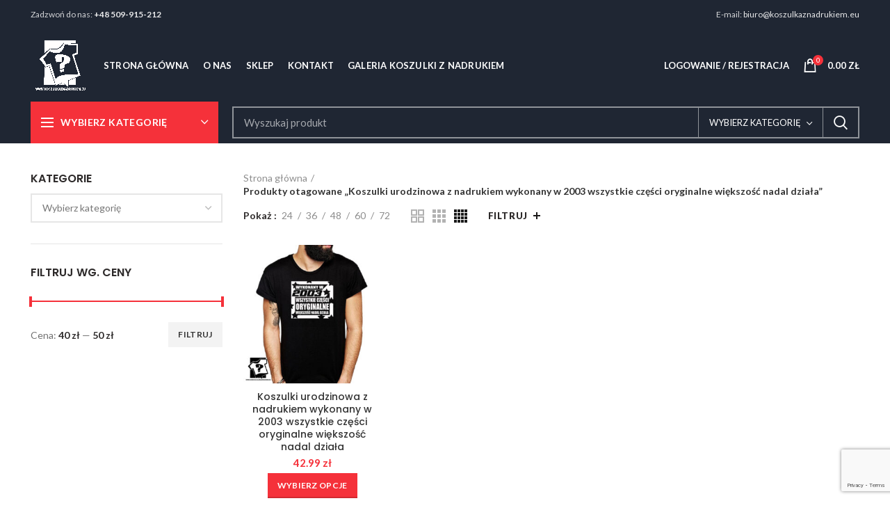

--- FILE ---
content_type: text/html; charset=UTF-8
request_url: https://koszulkaznadrukiem.eu/tag-produktu/koszulki-urodzinowa-z-nadrukiem-wykonany-w-2003-wszystkie-czesci-oryginalne-wiekszosc-nadal-dziala/
body_size: 26846
content:
<!DOCTYPE html><html lang="pl-PL"><head><meta charset="UTF-8"><meta name="viewport" content="width=device-width, initial-scale=1.0, maximum-scale=1.0, user-scalable=no"><link rel="profile" href="http://gmpg.org/xfn/11"><link rel="pingback" href="https://koszulkaznadrukiem.eu/xmlrpc.php"><title>Koszulki urodzinowa z nadrukiem wykonany w 2003 wszystkie części oryginalne większość nadal działa &#8211; KOSZULKAZNADRUKIEM</title><meta name='robots' content='max-image-preview:large' /><link rel='dns-prefetch' href='//capi-automation.s3.us-east-2.amazonaws.com' /><link rel='dns-prefetch' href='//fonts.googleapis.com' /><link rel="alternate" type="application/rss+xml" title="KOSZULKAZNADRUKIEM &raquo; Kanał z wpisami" href="https://koszulkaznadrukiem.eu/feed/" /><link rel="alternate" type="application/rss+xml" title="KOSZULKAZNADRUKIEM &raquo; Kanał z komentarzami" href="https://koszulkaznadrukiem.eu/comments/feed/" /><link rel="alternate" type="application/rss+xml" title="Kanał KOSZULKAZNADRUKIEM &raquo; Koszulki urodzinowa z nadrukiem wykonany w 2003 wszystkie części oryginalne większość nadal działa Tag" href="https://koszulkaznadrukiem.eu/tag-produktu/koszulki-urodzinowa-z-nadrukiem-wykonany-w-2003-wszystkie-czesci-oryginalne-wiekszosc-nadal-dziala/feed/" /><link rel='stylesheet' id='wp-block-library-css' href='https://koszulkaznadrukiem.eu/wp-includes/css/dist/block-library/style.min.css' type='text/css' media='all' /><style id='classic-theme-styles-inline-css' type='text/css'>/*! This file is auto-generated */
.wp-block-button__link{color:#fff;background-color:#32373c;border-radius:9999px;box-shadow:none;text-decoration:none;padding:calc(.667em + 2px) calc(1.333em + 2px);font-size:1.125em}.wp-block-file__button{background:#32373c;color:#fff;text-decoration:none}</style><style id='global-styles-inline-css' type='text/css'>body{--wp--preset--color--black: #000000;--wp--preset--color--cyan-bluish-gray: #abb8c3;--wp--preset--color--white: #ffffff;--wp--preset--color--pale-pink: #f78da7;--wp--preset--color--vivid-red: #cf2e2e;--wp--preset--color--luminous-vivid-orange: #ff6900;--wp--preset--color--luminous-vivid-amber: #fcb900;--wp--preset--color--light-green-cyan: #7bdcb5;--wp--preset--color--vivid-green-cyan: #00d084;--wp--preset--color--pale-cyan-blue: #8ed1fc;--wp--preset--color--vivid-cyan-blue: #0693e3;--wp--preset--color--vivid-purple: #9b51e0;--wp--preset--gradient--vivid-cyan-blue-to-vivid-purple: linear-gradient(135deg,rgba(6,147,227,1) 0%,rgb(155,81,224) 100%);--wp--preset--gradient--light-green-cyan-to-vivid-green-cyan: linear-gradient(135deg,rgb(122,220,180) 0%,rgb(0,208,130) 100%);--wp--preset--gradient--luminous-vivid-amber-to-luminous-vivid-orange: linear-gradient(135deg,rgba(252,185,0,1) 0%,rgba(255,105,0,1) 100%);--wp--preset--gradient--luminous-vivid-orange-to-vivid-red: linear-gradient(135deg,rgba(255,105,0,1) 0%,rgb(207,46,46) 100%);--wp--preset--gradient--very-light-gray-to-cyan-bluish-gray: linear-gradient(135deg,rgb(238,238,238) 0%,rgb(169,184,195) 100%);--wp--preset--gradient--cool-to-warm-spectrum: linear-gradient(135deg,rgb(74,234,220) 0%,rgb(151,120,209) 20%,rgb(207,42,186) 40%,rgb(238,44,130) 60%,rgb(251,105,98) 80%,rgb(254,248,76) 100%);--wp--preset--gradient--blush-light-purple: linear-gradient(135deg,rgb(255,206,236) 0%,rgb(152,150,240) 100%);--wp--preset--gradient--blush-bordeaux: linear-gradient(135deg,rgb(254,205,165) 0%,rgb(254,45,45) 50%,rgb(107,0,62) 100%);--wp--preset--gradient--luminous-dusk: linear-gradient(135deg,rgb(255,203,112) 0%,rgb(199,81,192) 50%,rgb(65,88,208) 100%);--wp--preset--gradient--pale-ocean: linear-gradient(135deg,rgb(255,245,203) 0%,rgb(182,227,212) 50%,rgb(51,167,181) 100%);--wp--preset--gradient--electric-grass: linear-gradient(135deg,rgb(202,248,128) 0%,rgb(113,206,126) 100%);--wp--preset--gradient--midnight: linear-gradient(135deg,rgb(2,3,129) 0%,rgb(40,116,252) 100%);--wp--preset--font-size--small: 13px;--wp--preset--font-size--medium: 20px;--wp--preset--font-size--large: 36px;--wp--preset--font-size--x-large: 42px;--wp--preset--font-family--inter: "Inter", sans-serif;--wp--preset--font-family--cardo: Cardo;--wp--preset--spacing--20: 0.44rem;--wp--preset--spacing--30: 0.67rem;--wp--preset--spacing--40: 1rem;--wp--preset--spacing--50: 1.5rem;--wp--preset--spacing--60: 2.25rem;--wp--preset--spacing--70: 3.38rem;--wp--preset--spacing--80: 5.06rem;--wp--preset--shadow--natural: 6px 6px 9px rgba(0, 0, 0, 0.2);--wp--preset--shadow--deep: 12px 12px 50px rgba(0, 0, 0, 0.4);--wp--preset--shadow--sharp: 6px 6px 0px rgba(0, 0, 0, 0.2);--wp--preset--shadow--outlined: 6px 6px 0px -3px rgba(255, 255, 255, 1), 6px 6px rgba(0, 0, 0, 1);--wp--preset--shadow--crisp: 6px 6px 0px rgba(0, 0, 0, 1);}:where(.is-layout-flex){gap: 0.5em;}:where(.is-layout-grid){gap: 0.5em;}body .is-layout-flex{display: flex;}body .is-layout-flex{flex-wrap: wrap;align-items: center;}body .is-layout-flex > *{margin: 0;}body .is-layout-grid{display: grid;}body .is-layout-grid > *{margin: 0;}:where(.wp-block-columns.is-layout-flex){gap: 2em;}:where(.wp-block-columns.is-layout-grid){gap: 2em;}:where(.wp-block-post-template.is-layout-flex){gap: 1.25em;}:where(.wp-block-post-template.is-layout-grid){gap: 1.25em;}.has-black-color{color: var(--wp--preset--color--black) !important;}.has-cyan-bluish-gray-color{color: var(--wp--preset--color--cyan-bluish-gray) !important;}.has-white-color{color: var(--wp--preset--color--white) !important;}.has-pale-pink-color{color: var(--wp--preset--color--pale-pink) !important;}.has-vivid-red-color{color: var(--wp--preset--color--vivid-red) !important;}.has-luminous-vivid-orange-color{color: var(--wp--preset--color--luminous-vivid-orange) !important;}.has-luminous-vivid-amber-color{color: var(--wp--preset--color--luminous-vivid-amber) !important;}.has-light-green-cyan-color{color: var(--wp--preset--color--light-green-cyan) !important;}.has-vivid-green-cyan-color{color: var(--wp--preset--color--vivid-green-cyan) !important;}.has-pale-cyan-blue-color{color: var(--wp--preset--color--pale-cyan-blue) !important;}.has-vivid-cyan-blue-color{color: var(--wp--preset--color--vivid-cyan-blue) !important;}.has-vivid-purple-color{color: var(--wp--preset--color--vivid-purple) !important;}.has-black-background-color{background-color: var(--wp--preset--color--black) !important;}.has-cyan-bluish-gray-background-color{background-color: var(--wp--preset--color--cyan-bluish-gray) !important;}.has-white-background-color{background-color: var(--wp--preset--color--white) !important;}.has-pale-pink-background-color{background-color: var(--wp--preset--color--pale-pink) !important;}.has-vivid-red-background-color{background-color: var(--wp--preset--color--vivid-red) !important;}.has-luminous-vivid-orange-background-color{background-color: var(--wp--preset--color--luminous-vivid-orange) !important;}.has-luminous-vivid-amber-background-color{background-color: var(--wp--preset--color--luminous-vivid-amber) !important;}.has-light-green-cyan-background-color{background-color: var(--wp--preset--color--light-green-cyan) !important;}.has-vivid-green-cyan-background-color{background-color: var(--wp--preset--color--vivid-green-cyan) !important;}.has-pale-cyan-blue-background-color{background-color: var(--wp--preset--color--pale-cyan-blue) !important;}.has-vivid-cyan-blue-background-color{background-color: var(--wp--preset--color--vivid-cyan-blue) !important;}.has-vivid-purple-background-color{background-color: var(--wp--preset--color--vivid-purple) !important;}.has-black-border-color{border-color: var(--wp--preset--color--black) !important;}.has-cyan-bluish-gray-border-color{border-color: var(--wp--preset--color--cyan-bluish-gray) !important;}.has-white-border-color{border-color: var(--wp--preset--color--white) !important;}.has-pale-pink-border-color{border-color: var(--wp--preset--color--pale-pink) !important;}.has-vivid-red-border-color{border-color: var(--wp--preset--color--vivid-red) !important;}.has-luminous-vivid-orange-border-color{border-color: var(--wp--preset--color--luminous-vivid-orange) !important;}.has-luminous-vivid-amber-border-color{border-color: var(--wp--preset--color--luminous-vivid-amber) !important;}.has-light-green-cyan-border-color{border-color: var(--wp--preset--color--light-green-cyan) !important;}.has-vivid-green-cyan-border-color{border-color: var(--wp--preset--color--vivid-green-cyan) !important;}.has-pale-cyan-blue-border-color{border-color: var(--wp--preset--color--pale-cyan-blue) !important;}.has-vivid-cyan-blue-border-color{border-color: var(--wp--preset--color--vivid-cyan-blue) !important;}.has-vivid-purple-border-color{border-color: var(--wp--preset--color--vivid-purple) !important;}.has-vivid-cyan-blue-to-vivid-purple-gradient-background{background: var(--wp--preset--gradient--vivid-cyan-blue-to-vivid-purple) !important;}.has-light-green-cyan-to-vivid-green-cyan-gradient-background{background: var(--wp--preset--gradient--light-green-cyan-to-vivid-green-cyan) !important;}.has-luminous-vivid-amber-to-luminous-vivid-orange-gradient-background{background: var(--wp--preset--gradient--luminous-vivid-amber-to-luminous-vivid-orange) !important;}.has-luminous-vivid-orange-to-vivid-red-gradient-background{background: var(--wp--preset--gradient--luminous-vivid-orange-to-vivid-red) !important;}.has-very-light-gray-to-cyan-bluish-gray-gradient-background{background: var(--wp--preset--gradient--very-light-gray-to-cyan-bluish-gray) !important;}.has-cool-to-warm-spectrum-gradient-background{background: var(--wp--preset--gradient--cool-to-warm-spectrum) !important;}.has-blush-light-purple-gradient-background{background: var(--wp--preset--gradient--blush-light-purple) !important;}.has-blush-bordeaux-gradient-background{background: var(--wp--preset--gradient--blush-bordeaux) !important;}.has-luminous-dusk-gradient-background{background: var(--wp--preset--gradient--luminous-dusk) !important;}.has-pale-ocean-gradient-background{background: var(--wp--preset--gradient--pale-ocean) !important;}.has-electric-grass-gradient-background{background: var(--wp--preset--gradient--electric-grass) !important;}.has-midnight-gradient-background{background: var(--wp--preset--gradient--midnight) !important;}.has-small-font-size{font-size: var(--wp--preset--font-size--small) !important;}.has-medium-font-size{font-size: var(--wp--preset--font-size--medium) !important;}.has-large-font-size{font-size: var(--wp--preset--font-size--large) !important;}.has-x-large-font-size{font-size: var(--wp--preset--font-size--x-large) !important;}
.wp-block-navigation a:where(:not(.wp-element-button)){color: inherit;}
:where(.wp-block-post-template.is-layout-flex){gap: 1.25em;}:where(.wp-block-post-template.is-layout-grid){gap: 1.25em;}
:where(.wp-block-columns.is-layout-flex){gap: 2em;}:where(.wp-block-columns.is-layout-grid){gap: 2em;}
.wp-block-pullquote{font-size: 1.5em;line-height: 1.6;}</style><link rel='stylesheet' id='wpa-css-css' href='https://koszulkaznadrukiem.eu/wp-content/cache/autoptimize/autoptimize_single_a0b823f7ab1f0a3a563fb10c3664d2a6.php?ver=2.3.04' type='text/css' media='all' /><style id='woocommerce-inline-inline-css' type='text/css'>.woocommerce form .form-row .required { visibility: visible; }</style><link rel='stylesheet' id='mc4wp-form-basic-css' href='https://koszulkaznadrukiem.eu/wp-content/cache/autoptimize/autoptimize_single_df5776c61614c2df2b8ca2698fcafcb0.php?ver=4.11.1' type='text/css' media='all' /><link rel='stylesheet' id='swatches-and-photos-css' href='https://koszulkaznadrukiem.eu/wp-content/cache/autoptimize/autoptimize_single_b480821c38f3e6e86f5638eaab0ea717.php?ver=3.0.6' type='text/css' media='all' /><link rel='stylesheet' id='js_composer_front-css' href='https://koszulkaznadrukiem.eu/wp-content/plugins/js_composer/assets/css/js_composer.min.css?ver=6.5.0' type='text/css' media='all' /><link rel='stylesheet' id='bootstrap-css' href='https://koszulkaznadrukiem.eu/wp-content/themes/woodmart/css/bootstrap.min.css?ver=5.3.6' type='text/css' media='all' /><link rel='stylesheet' id='woodmart-style-css' href='https://koszulkaznadrukiem.eu/wp-content/cache/autoptimize/autoptimize_single_f9ebc3f9dd9a3598a10b644714c6f1b4.php?ver=5.3.6' type='text/css' media='all' /><link rel='stylesheet' id='xts-style-theme_settings_default-css' href='https://koszulkaznadrukiem.eu/wp-content/cache/autoptimize/autoptimize_single_822b6fd5f826693ad2fd137f7dae4f02.php?ver=5.3.6' type='text/css' media='all' /><link rel='stylesheet' id='child-style-css' href='https://koszulkaznadrukiem.eu/wp-content/themes/woodmart-child/style.css?ver=5.3.6' type='text/css' media='all' /><link rel='stylesheet' id='xts-google-fonts-css' href='//fonts.googleapis.com/css?family=Lato%3A100%2C100italic%2C300%2C300italic%2C400%2C400italic%2C700%2C700italic%2C900%2C900italic%7CPoppins%3A100%2C100italic%2C200%2C200italic%2C300%2C300italic%2C400%2C400italic%2C500%2C500italic%2C600%2C600italic%2C700%2C700italic%2C800%2C800italic%2C900%2C900italic&#038;ver=5.3.6' type='text/css' media='all' /> <script type="text/javascript" src="https://koszulkaznadrukiem.eu/wp-includes/js/jquery/jquery.min.js?ver=3.7.1" id="jquery-core-js"></script> <script defer type="text/javascript" src="https://koszulkaznadrukiem.eu/wp-includes/js/jquery/jquery-migrate.min.js?ver=3.4.1" id="jquery-migrate-js"></script> <script defer type="text/javascript" src="https://koszulkaznadrukiem.eu/wp-content/plugins/woocommerce/assets/js/jquery-blockui/jquery.blockUI.min.js?ver=2.7.0-wc.9.3.5" id="jquery-blockui-js" data-wp-strategy="defer"></script> <script defer id="wc-add-to-cart-js-extra" src="[data-uri]"></script> <script defer type="text/javascript" src="https://koszulkaznadrukiem.eu/wp-content/plugins/woocommerce/assets/js/frontend/add-to-cart.min.js?ver=9.3.5" id="wc-add-to-cart-js" data-wp-strategy="defer"></script> <script defer type="text/javascript" src="https://koszulkaznadrukiem.eu/wp-content/plugins/woocommerce/assets/js/js-cookie/js.cookie.min.js?ver=2.1.4-wc.9.3.5" id="js-cookie-js" data-wp-strategy="defer"></script> <script defer id="woocommerce-js-extra" src="[data-uri]"></script> <script type="text/javascript" src="https://koszulkaznadrukiem.eu/wp-content/plugins/woocommerce/assets/js/frontend/woocommerce.min.js?ver=9.3.5" id="woocommerce-js" defer="defer" data-wp-strategy="defer"></script> <script defer type="text/javascript" src="https://koszulkaznadrukiem.eu/wp-content/cache/autoptimize/autoptimize_single_787fe4f547a6cb7f4ce4934641085910.php?ver=6.5.0" id="vc_woocommerce-add-to-cart-js-js"></script> <link rel="https://api.w.org/" href="https://koszulkaznadrukiem.eu/wp-json/" /><link rel="alternate" type="application/json" href="https://koszulkaznadrukiem.eu/wp-json/wp/v2/product_tag/4489" /><link rel="EditURI" type="application/rsd+xml" title="RSD" href="https://koszulkaznadrukiem.eu/xmlrpc.php?rsd" /><style type="text/css">#size-chart {clear:both; margin:10px 0; width:100%}#size-chart tr th{font-weight:bold;}
			#size-chart tr td,#size-chart tr th{color:#000000;
			padding:8px; text-align:left;}
			.remodal p{color:#000000; text-align:justify;}
			#modal1Title{color:#000000; margin-bottom:15px; font-size:25px; text-align:left}

							#size-chart tr:nth-child(odd){background:#ebe9eb;}
						
			.remodal-overlay {background:rgba(0,0,0,0.7) !important; z-index:9999;}
			.remodal{padding:35px;}
			.remodal .remodal-close{top:35px;right:35px;}
			.button-wrapper{margin:7px 0;}
			#chart-button{background:#000000; color:#ffffff; padding:7px 10px;font-weight: 700;
			border-radius: 3px; -webkit-border-radius: 3px;-moz-border-radius: 3px; text-decoration:none; }
			#chart-button:hover{background:#333333;  }</style><meta name="theme-color" content=""> <noscript><style>.woocommerce-product-gallery{ opacity: 1 !important; }</style></noscript> <script defer src="[data-uri]"></script>  <script defer src="[data-uri]"></script> <meta name="generator" content="Powered by WPBakery Page Builder - drag and drop page builder for WordPress."/><meta name="generator" content="Powered by Slider Revolution 6.7.34 - responsive, Mobile-Friendly Slider Plugin for WordPress with comfortable drag and drop interface." /><style id='wp-fonts-local' type='text/css'>@font-face{font-family:Inter;font-style:normal;font-weight:300 900;font-display:fallback;src:url('https://koszulkaznadrukiem.eu/wp-content/plugins/woocommerce/assets/fonts/Inter-VariableFont_slnt,wght.woff2') format('woff2');font-stretch:normal;}
@font-face{font-family:Cardo;font-style:normal;font-weight:400;font-display:fallback;src:url('https://koszulkaznadrukiem.eu/wp-content/plugins/woocommerce/assets/fonts/cardo_normal_400.woff2') format('woff2');}</style><link rel="icon" href="https://koszulkaznadrukiem.eu/wp-content/uploads/2017/06/cropped-koszulkaznadrukiem_ico-32x32.png" sizes="32x32" /><link rel="icon" href="https://koszulkaznadrukiem.eu/wp-content/uploads/2017/06/cropped-koszulkaznadrukiem_ico-192x192.png" sizes="192x192" /><link rel="apple-touch-icon" href="https://koszulkaznadrukiem.eu/wp-content/uploads/2017/06/cropped-koszulkaznadrukiem_ico-180x180.png" /><meta name="msapplication-TileImage" content="https://koszulkaznadrukiem.eu/wp-content/uploads/2017/06/cropped-koszulkaznadrukiem_ico-270x270.png" /><style type="text/css" id="wp-custom-css">.product-labels.labels-rounded {
	display: none;
}</style><style></style><noscript><style>.wpb_animate_when_almost_visible { opacity: 1; }</style></noscript><style data-type="wd-style-default_header">@media (min-width: 1025px) {
	.whb-top-bar-inner {
		height: 42px;
	}
	
	.whb-general-header-inner {
		height: 104px;
	}
	
	.whb-header-bottom-inner {
		height: 60px;
	}
	
	.whb-sticked .whb-top-bar-inner {
		height: 40px;
	}
	
	.whb-sticked .whb-general-header-inner {
		height: 60px;
	}
	
	.whb-sticked .whb-header-bottom-inner {
		height: 50px;
	}
	
	/* HEIGHT OF HEADER CLONE */
	.whb-clone .whb-general-header-inner {
		height: 50px;
	}
	
	/* HEADER OVERCONTENT */
	.woodmart-header-overcontent .title-size-small {
		padding-top: 226px;
	}
	
	.woodmart-header-overcontent .title-size-default {
		padding-top: 266px;
	}
	
	.woodmart-header-overcontent .title-size-large {
		padding-top: 306px;
	}
	
	/* HEADER OVERCONTENT WHEN SHOP PAGE TITLE TURN OFF  */
	.woodmart-header-overcontent .without-title.title-size-small {
		padding-top: 206px;
	}
	
	.woodmart-header-overcontent .without-title.title-size-default {
		padding-top: 241px;
	}
	
	.woodmart-header-overcontent .without-title.title-size-large {
		padding-top: 266px;
	}
	
	/* HEADER OVERCONTENT ON SINGLE PRODUCT */
	.single-product .whb-overcontent:not(.whb-custom-header) {
		padding-top: 206px;
	}
	
	/* HEIGHT OF LOGO IN TOP BAR */
	.whb-top-bar .woodmart-logo img {
		max-height: 42px;
	}
	
	.whb-sticked .whb-top-bar .woodmart-logo img {
		max-height: 40px;
	}
	
	/* HEIGHT OF LOGO IN GENERAL HEADER */
	.whb-general-header .woodmart-logo img {
		max-height: 104px;
	}
	
	.whb-sticked .whb-general-header .woodmart-logo img {
		max-height: 60px;
	}
	
	/* HEIGHT OF LOGO IN BOTTOM HEADER */
	.whb-header-bottom .woodmart-logo img {
		max-height: 60px;
	}
	
	.whb-sticked .whb-header-bottom .woodmart-logo img {
		max-height: 50px;
	}
	
	/* HEIGHT OF LOGO IN HEADER CLONE */
	.whb-clone .whb-general-header .woodmart-logo img {
		max-height: 50px;
	}
	
	/* HEIGHT OF HEADER BUILDER ELEMENTS */
	/* HEIGHT ELEMENTS IN TOP BAR */
	.whb-top-bar .wd-tools-element > a,
	.whb-top-bar .main-nav .item-level-0 > a,
	.whb-top-bar .whb-secondary-menu .item-level-0 > a,
	.whb-top-bar .categories-menu-opener,
	.whb-top-bar .menu-opener,
	.whb-top-bar .whb-divider-stretch:before,
	.whb-top-bar form.woocommerce-currency-switcher-form .dd-selected,
	.whb-top-bar .whb-text-element .wcml-dropdown a.wcml-cs-item-toggle {
		height: 42px;
	}
	
	.whb-sticked .whb-top-bar .wd-tools-element > a,
	.whb-sticked .whb-top-bar .main-nav .item-level-0 > a,
	.whb-sticked .whb-top-bar .whb-secondary-menu .item-level-0 > a,
	.whb-sticked .whb-top-bar .categories-menu-opener,
	.whb-sticked .whb-top-bar .menu-opener,
	.whb-sticked .whb-top-bar .whb-divider-stretch:before,
	.whb-sticked .whb-top-bar form.woocommerce-currency-switcher-form .dd-selected,
	.whb-sticked .whb-top-bar .whb-text-element .wcml-dropdown a.wcml-cs-item-toggle {
		height: 40px;
	}
	
	/* HEIGHT ELEMENTS IN GENERAL HEADER */
	.whb-general-header .whb-divider-stretch:before,
	.whb-general-header .navigation-style-bordered .item-level-0 > a {
		height: 104px;
	}
	
	.whb-sticked:not(.whb-clone) .whb-general-header .whb-divider-stretch:before,
	.whb-sticked:not(.whb-clone) .whb-general-header .navigation-style-bordered .item-level-0 > a {
		height: 60px;
	}
	
	.whb-sticked:not(.whb-clone) .whb-general-header .woodmart-search-dropdown,
	.whb-sticked:not(.whb-clone) .whb-general-header .dropdown-cart,
	.whb-sticked:not(.whb-clone) .whb-general-header .woodmart-navigation:not(.vertical-navigation):not(.navigation-style-bordered) .sub-menu-dropdown {
		margin-top: 10px;
	}
	
	.whb-sticked:not(.whb-clone) .whb-general-header .woodmart-search-dropdown:after,
	.whb-sticked:not(.whb-clone) .whb-general-header .dropdown-cart:after,
	.whb-sticked:not(.whb-clone) .whb-general-header .woodmart-navigation:not(.vertical-navigation):not(.navigation-style-bordered) .sub-menu-dropdown:after {
		height: 10px;
	}
	
	/* HEIGHT ELEMENTS IN BOTTOM HEADER */
	.whb-header-bottom .wd-tools-element > a,
	.whb-header-bottom .main-nav .item-level-0 > a,
	.whb-header-bottom .whb-secondary-menu .item-level-0 > a,
	.whb-header-bottom .categories-menu-opener,
	.whb-header-bottom .menu-opener,
	.whb-header-bottom .whb-divider-stretch:before,
	.whb-header-bottom form.woocommerce-currency-switcher-form .dd-selected,
	.whb-header-bottom .whb-text-element .wcml-dropdown a.wcml-cs-item-toggle {
		height: 60px;
	}
	
	.whb-header-bottom.whb-border-fullwidth .menu-opener {
		height: 60px;
		margin-top: -0px;
		margin-bottom: -0px;
	}
	
	.whb-header-bottom.whb-border-boxed .menu-opener {
		height: 60px;
		margin-top: -0px;
		margin-bottom: -0px;
	}
	
	.whb-sticked .whb-header-bottom .wd-tools-element > a,
	.whb-sticked .whb-header-bottom .main-nav .item-level-0 > a,
	.whb-sticked .whb-header-bottom .whb-secondary-menu .item-level-0 > a,
	.whb-sticked .whb-header-bottom .categories-menu-opener,
	.whb-sticked .whb-header-bottom .whb-divider-stretch:before,
	.whb-sticked .whb-header-bottom form.woocommerce-currency-switcher-form .dd-selected,
	.whb-sticked .whb-header-bottom .whb-text-element .wcml-dropdown a.wcml-cs-item-toggle {
		height: 50px;
	}
	
	.whb-sticked .whb-header-bottom.whb-border-fullwidth .menu-opener {
		height: 50px;
	}
	
	.whb-sticked .whb-header-bottom.whb-border-boxed .menu-opener {
		height: 50px;
	}
	
	.whb-sticky-shadow.whb-sticked .whb-header-bottom .menu-opener {
		height: 50px;
		margin-bottom:0;
	}
	
	/* HEIGHT ELEMENTS IN HEADER CLONE */
	.whb-clone .wd-tools-element > a,
	.whb-clone .main-nav .item-level-0 > a,
	.whb-clone .whb-secondary-menu .item-level-0 > a,
	.whb-clone .categories-menu-opener,
	.whb-clone .menu-opener,
	.whb-clone .whb-divider-stretch:before,
	.whb-clone .navigation-style-bordered .item-level-0 > a,
	.whb-clone form.woocommerce-currency-switcher-form .dd-selected,
	.whb-clone .whb-text-element .wcml-dropdown a.wcml-cs-item-toggle {
		height: 50px;
	}
}

@media (max-width: 1024px) {
	.whb-top-bar-inner {
		height: 0px;
	}
	
	.whb-general-header-inner {
		height: 60px;
	}
	
	.whb-header-bottom-inner {
		height: 0px;
	}
	
	/* HEIGHT OF HEADER CLONE */
	.whb-clone .whb-general-header-inner {
		height: 60px;
	}
	
	/* HEADER OVERCONTENT */
	.woodmart-header-overcontent .page-title {
		padding-top: 75px;
	}
	
	/* HEADER OVERCONTENT WHEN SHOP PAGE TITLE TURN OFF  */
	.woodmart-header-overcontent .without-title.title-shop {
		padding-top: 60px;
	}
	
	/* HEADER OVERCONTENT ON SINGLE PRODUCT */
	.single-product .whb-overcontent:not(.whb-custom-header) {
		padding-top: 60px;
	}
	
	/* HEIGHT OF LOGO IN TOP BAR */
	.whb-top-bar .woodmart-logo img {
		max-height: 0px;
	}
	
	/* HEIGHT OF LOGO IN GENERAL HEADER */
	.whb-general-header .woodmart-logo img {
		max-height: 60px;
	}
	
	/* HEIGHT OF LOGO IN BOTTOM HEADER */
	.whb-header-bottom .woodmart-logo img {
		max-height: 0px;
	}
	
	/* HEIGHT OF LOGO IN HEADER CLONE */
	.whb-clone .whb-general-header .woodmart-logo img {
		max-height: 60px;
	}
	
	/* HEIGHT OF HEADER BULDER ELEMENTS */
	/* HEIGHT ELEMENTS IN TOP BAR */
	.whb-top-bar .wd-tools-element > a,
	.whb-top-bar .main-nav .item-level-0 > a,
	.whb-top-bar .whb-secondary-menu .item-level-0 > a,
	.whb-top-bar .categories-menu-opener,
	.whb-top-bar .whb-divider-stretch:before,
	.whb-top-bar form.woocommerce-currency-switcher-form .dd-selected,
	.whb-top-bar .whb-text-element .wcml-dropdown a.wcml-cs-item-toggle {
		height: 0px;
	}
	
	/* HEIGHT ELEMENTS IN GENERAL HEADER */
	.whb-general-header .wd-tools-element > a,
	.whb-general-header .main-nav .item-level-0 > a,
	.whb-general-header .whb-secondary-menu .item-level-0 > a,
	.whb-general-header .categories-menu-opener,
	.whb-general-header .whb-divider-stretch:before,
	.whb-general-header form.woocommerce-currency-switcher-form .dd-selected,
	.whb-general-header .whb-text-element .wcml-dropdown a.wcml-cs-item-toggle {
		height: 60px;
	}
	
	/* HEIGHT ELEMENTS IN BOTTOM HEADER */
	.whb-header-bottom .wd-tools-element > a,
	.whb-header-bottom .main-nav .item-level-0 > a,
	.whb-header-bottom .whb-secondary-menu .item-level-0 > a,
	.whb-header-bottom .categories-menu-opener,
	.whb-header-bottom .whb-divider-stretch:before,
	.whb-header-bottom form.woocommerce-currency-switcher-form .dd-selected,
	.whb-header-bottom .whb-text-element .wcml-dropdown a.wcml-cs-item-toggle {
		height: 0px;
	}
	
	/* HEIGHT ELEMENTS IN HEADER CLONE */
	.whb-clone .wd-tools-element > a,
	.whb-clone .main-nav .item-level-0 > a,
	.whb-clone .whb-secondary-menu .item-level-0 > a,
	.whb-clone .categories-menu-opener,
	.whb-clone .menu-opener,
	.whb-clone .whb-divider-stretch:before,
	.whb-clone form.woocommerce-currency-switcher-form .dd-selected,
	.whb-clone .whb-text-element .wcml-dropdown a.wcml-cs-item-toggle {
		height: 60px;
	}
}

.whb-top-bar {
	background-color: rgba(31, 38, 51, 1);border-bottom-style: solid;
}

.whb-general-header {
	background-color: rgba(31, 38, 51, 1);border-color: rgba(129, 129, 129, 0.2);border-bottom-width: 0px;border-bottom-style: solid;
}
.whb-png4xxqoy6ffwjcjfapi .menu-opener { background-color: rgba(245, 49, 58, 1); }.whb-png4xxqoy6ffwjcjfapi .menu-opener { border-bottom-style: solid; }.whb-png4xxqoy6ffwjcjfapi.wd-more-cat:not(.wd-show-cat) .item-level-0:nth-child(n+6):not(:last-child) {
				    display: none;
				}.wd-more-cat .item-level-0:nth-child(n+6) {
				    animation: wd-fadeIn .3s ease both;
				}
				.wd-show-cat .wd-more-cat-btn {
				    display: none;
				}
.whb-header-bottom {
	background-color: rgba(31, 38, 51, 1);border-bottom-style: solid;
}</style></head><body class="archive tax-product_tag term-koszulki-urodzinowa-z-nadrukiem-wykonany-w-2003-wszystkie-czesci-oryginalne-wiekszosc-nadal-dziala term-4489 theme-woodmart woocommerce woocommerce-page woocommerce-no-js wrapper-full-width form-style-square form-border-width-2 categories-accordion-on woodmart-archive-shop woodmart-ajax-shop-on offcanvas-sidebar-mobile offcanvas-sidebar-tablet notifications-sticky btns-default-flat btns-default-dark btns-default-hover-dark btns-shop-3d btns-shop-light btns-shop-hover-light btns-accent-flat btns-accent-light btns-accent-hover-light wpb-js-composer js-comp-ver-6.5.0 vc_responsive"><div class="website-wrapper"><header class="whb-header whb-scroll-stick whb-sticky-real"><div class="whb-main-header"><div class="whb-row whb-top-bar whb-not-sticky-row whb-with-bg whb-without-border whb-color-light whb-flex-flex-middle whb-hidden-mobile"><div class="container"><div class="whb-flex-row whb-top-bar-inner"><div class="whb-column whb-col-left whb-visible-lg"><div class="whb-text-element reset-mb-10 ">Zadzwoń do nas: <a href="http://+48 509-915-212"><strong>+48 509-915-212</strong></a></div></div><div class="whb-column whb-col-center whb-visible-lg whb-empty-column"></div><div class="whb-column whb-col-right whb-visible-lg"><div class="whb-text-element reset-mb-10 ">E-mail: <a href="mailto:biuro@koszulkaznadrukiem.eu">biuro@koszulkaznadrukiem.eu</a></div></div><div class="whb-column whb-col-mobile whb-hidden-lg"><div class="woodmart-social-icons text-left icons-design-default icons-size-small color-scheme-light social-share social-form-circle"> <a rel="nofollow" href="https://www.facebook.com/sharer/sharer.php?u=https://koszulkaznadrukiem.eu/skleep/koszulki-urodzinowa-z-nadrukiem-wykonany-w-2003-wszystkie-czesci-oryginalne-wiekszosc-nadal-dziala/" target="_blank" class=" woodmart-social-icon social-facebook"> <i></i> <span class="woodmart-social-icon-name">Facebook</span> </a> <a rel="nofollow" href="https://twitter.com/share?url=https://koszulkaznadrukiem.eu/skleep/koszulki-urodzinowa-z-nadrukiem-wykonany-w-2003-wszystkie-czesci-oryginalne-wiekszosc-nadal-dziala/" target="_blank" class=" woodmart-social-icon social-twitter"> <i></i> <span class="woodmart-social-icon-name">Twitter</span> </a> <a rel="nofollow" href="mailto:?subject=Check%20this%20https://koszulkaznadrukiem.eu/skleep/koszulki-urodzinowa-z-nadrukiem-wykonany-w-2003-wszystkie-czesci-oryginalne-wiekszosc-nadal-dziala/" target="_blank" class=" woodmart-social-icon social-email"> <i></i> <span class="woodmart-social-icon-name">Email</span> </a> <a rel="nofollow" href="https://pinterest.com/pin/create/button/?url=https://koszulkaznadrukiem.eu/skleep/koszulki-urodzinowa-z-nadrukiem-wykonany-w-2003-wszystkie-czesci-oryginalne-wiekszosc-nadal-dziala/&media=https://koszulkaznadrukiem.eu/wp-content/uploads/2021/11/Koszulki-urodzinowa-z-nadrukiem-wykonany-w-2003-wszystkie-czesci-oryginalne-wiekszosc-nadal-dziala.jpg&description=Koszulki+urodzinowa+z+nadrukiem+wykonany+w+2003+wszystkie+cz%C4%99%C5%9Bci+oryginalne+wi%C4%99kszo%C5%9B%C4%87+nadal+dzia%C5%82a" target="_blank" class=" woodmart-social-icon social-pinterest"> <i></i> <span class="woodmart-social-icon-name">Pinterest</span> </a> <a rel="nofollow" href="https://www.linkedin.com/shareArticle?mini=true&url=https://koszulkaznadrukiem.eu/skleep/koszulki-urodzinowa-z-nadrukiem-wykonany-w-2003-wszystkie-czesci-oryginalne-wiekszosc-nadal-dziala/" target="_blank" class=" woodmart-social-icon social-linkedin"> <i></i> <span class="woodmart-social-icon-name">linkedin</span> </a> <a rel="nofollow" href="https://telegram.me/share/url?url=https://koszulkaznadrukiem.eu/skleep/koszulki-urodzinowa-z-nadrukiem-wykonany-w-2003-wszystkie-czesci-oryginalne-wiekszosc-nadal-dziala/" target="_blank" class=" woodmart-social-icon social-tg"> <i></i> <span class="woodmart-social-icon-name">Telegram</span> </a></div></div></div></div></div><div class="whb-row whb-general-header whb-sticky-row whb-with-bg whb-without-border whb-color-light whb-flex-flex-middle"><div class="container"><div class="whb-flex-row whb-general-header-inner"><div class="whb-column whb-col-left whb-visible-lg"><div class="site-logo"><div class="woodmart-logo-wrap switch-logo-enable"> <a href="https://koszulkaznadrukiem.eu/" class="woodmart-logo woodmart-main-logo" rel="home"> <img src="https://koszulkaznadrukiem.eu/wp-content/uploads/2017/06/logo-koszulka-z-nadrukiem.png" alt="KOSZULKAZNADRUKIEM" style="max-width: 85px;" /> </a> <a href="https://koszulkaznadrukiem.eu/" class="woodmart-logo woodmart-sticky-logo" rel="home"> <img src="https://koszulkaznadrukiem.eu/wp-content/uploads/2017/06/logo-koszulka-z-nadrukiem.png" alt="KOSZULKAZNADRUKIEM" style="max-width: 86px;" /> </a></div></div></div><div class="whb-column whb-col-center whb-visible-lg"><div class="whb-navigation whb-primary-menu main-nav site-navigation woodmart-navigation menu-left navigation-style-default" role="navigation"><div class="menu-glowne-container"><ul id="menu-glowne" class="menu"><li id="menu-item-25895" class="menu-item menu-item-type-custom menu-item-object-custom menu-item-25895 item-level-0 menu-item-design-default menu-simple-dropdown item-event-hover"><a href="/" class="woodmart-nav-link"><span class="nav-link-text">Strona główna</span></a></li><li id="menu-item-1401" class="menu-item menu-item-type-post_type menu-item-object-page menu-item-1401 item-level-0 menu-item-design-default menu-simple-dropdown item-event-hover"><a href="https://koszulkaznadrukiem.eu/o-nas-koszulki-z-nadrukiem/" class="woodmart-nav-link"><span class="nav-link-text">O nas</span></a></li><li id="menu-item-1403" class="menu-item menu-item-type-post_type menu-item-object-page menu-item-1403 item-level-0 menu-item-design-default menu-simple-dropdown item-event-hover"><a href="https://koszulkaznadrukiem.eu/sklep/" class="woodmart-nav-link"><span class="nav-link-text">Sklep</span></a></li><li id="menu-item-1448" class="menu-item menu-item-type-post_type menu-item-object-page menu-item-1448 item-level-0 menu-item-design-default menu-simple-dropdown item-event-hover"><a href="https://koszulkaznadrukiem.eu/kontakt/" class="woodmart-nav-link"><span class="nav-link-text">kontakt</span></a></li><li id="menu-item-25630" class="menu-item menu-item-type-post_type menu-item-object-page menu-item-25630 item-level-0 menu-item-design-default menu-simple-dropdown item-event-hover"><a href="https://koszulkaznadrukiem.eu/galeria-koszulki-z-nadrukiem/" class="woodmart-nav-link"><span class="nav-link-text">GALERIA KOSZULKI Z NADRUKIEM</span></a></li></ul></div></div></div><div class="whb-column whb-col-right whb-visible-lg"><div class="woodmart-header-links woodmart-navigation menu-simple-dropdown wd-tools-element item-event-hover  my-account-with-text"> <a href="https://koszulkaznadrukiem.eu/moje-konto/" title="Moje konto"> <span class="wd-tools-icon"> </span> <span class="wd-tools-text"> Logowanie / Rejestracja </span> </a><div class="sub-menu-dropdown menu-item-register color-scheme-dark"><div class="login-dropdown-inner"><h3 class="login-title"><span>Logowanie</span><a class="create-account-link" href="https://koszulkaznadrukiem.eu/moje-konto/?action=register">Utwórz konto</a></h3><form method="post" class="login woocommerce-form woocommerce-form-login " action="https://koszulkaznadrukiem.eu/moje-konto/" ><p class="woocommerce-FormRow woocommerce-FormRow--wide form-row form-row-wide form-row-username"> <label for="username">Nazwa użytkownika lub adres e-mail&nbsp;<span class="required">*</span></label> <input type="text" class="woocommerce-Input woocommerce-Input--text input-text" name="username" id="username" autocomplete="username" value="" /></p><p class="woocommerce-FormRow woocommerce-FormRow--wide form-row form-row-wide form-row-password"> <label for="password">Hasło&nbsp;<span class="required">*</span></label> <input class="woocommerce-Input woocommerce-Input--text input-text" type="password" name="password" id="password" autocomplete="current-password" /></p> <input type="hidden" id="wpa_initiator" class="wpa_initiator" name="wpa_initiator" value="" /><p class="form-row"> <input type="hidden" id="woocommerce-login-nonce" name="woocommerce-login-nonce" value="0bf3666de7" /><input type="hidden" name="_wp_http_referer" value="/tag-produktu/koszulki-urodzinowa-z-nadrukiem-wykonany-w-2003-wszystkie-czesci-oryginalne-wiekszosc-nadal-dziala/" /> <button type="submit" class="button woocommerce-button woocommerce-form-login__submit" name="login" value="Log in">Log in</button></p><div class="login-form-footer"> <a href="https://koszulkaznadrukiem.eu/moje-konto/przypomnij-haslo/" class="woocommerce-LostPassword lost_password">Przypomnieć hasło?</a> <label class="woocommerce-form__label woocommerce-form__label-for-checkbox woocommerce-form-login__rememberme"> <input class="woocommerce-form__input woocommerce-form__input-checkbox" name="rememberme" type="checkbox" value="forever" /> <span>Zapamiętaj mnie</span> </label></div></form></div></div></div><div class="woodmart-shopping-cart wd-tools-element woodmart-cart-design-2 woodmart-cart-alt cart-widget-opener"> <a href="https://koszulkaznadrukiem.eu/koszyk/" title="Koszyk zakupów"> <span class="woodmart-cart-icon wd-tools-icon"> <span class="woodmart-cart-number">0 <span>items</span></span> </span> <span class="woodmart-cart-totals wd-tools-text"> <span class="subtotal-divider">/</span> <span class="woodmart-cart-subtotal"><span class="woocommerce-Price-amount amount"><bdi>0.00&nbsp;<span class="woocommerce-Price-currencySymbol">&#122;&#322;</span></bdi></span></span> </span> </a></div></div><div class="whb-column whb-mobile-left whb-hidden-lg"><div class="woodmart-burger-icon wd-tools-element mobile-nav-icon whb-mobile-nav-icon wd-style-icon"> <a href="#"> <span class="woodmart-burger wd-tools-icon"></span> <span class="woodmart-burger-label wd-tools-text">Menu</span> </a></div></div><div class="whb-column whb-mobile-center whb-hidden-lg"><div class="site-logo"><div class="woodmart-logo-wrap switch-logo-enable"> <a href="https://koszulkaznadrukiem.eu/" class="woodmart-logo woodmart-main-logo" rel="home"> <img src="https://koszulkaznadrukiem.eu/wp-content/uploads/2017/06/logo-koszulka-z-nadrukiem.png" alt="KOSZULKAZNADRUKIEM" style="max-width: 80px;" /> </a> <a href="https://koszulkaznadrukiem.eu/" class="woodmart-logo woodmart-sticky-logo" rel="home"> <img src="https://koszulkaznadrukiem.eu/wp-content/uploads/2017/06/logo-koszulka-z-nadrukiem.png" alt="KOSZULKAZNADRUKIEM" style="max-width: 80px;" /> </a></div></div></div><div class="whb-column whb-mobile-right whb-hidden-lg"><div class="woodmart-shopping-cart wd-tools-element woodmart-cart-design-5 woodmart-cart-alt cart-widget-opener"> <a href="https://koszulkaznadrukiem.eu/koszyk/" title="Koszyk zakupów"> <span class="woodmart-cart-icon wd-tools-icon"> <span class="woodmart-cart-number">0 <span>items</span></span> </span> <span class="woodmart-cart-totals wd-tools-text"> <span class="subtotal-divider">/</span> <span class="woodmart-cart-subtotal"><span class="woocommerce-Price-amount amount"><bdi>0.00&nbsp;<span class="woocommerce-Price-currencySymbol">&#122;&#322;</span></bdi></span></span> </span> </a></div></div></div></div></div><div class="whb-row whb-header-bottom whb-not-sticky-row whb-with-bg whb-without-border whb-color-light whb-flex-flex-middle whb-hidden-mobile"><div class="container"><div class="whb-flex-row whb-header-bottom-inner"><div class="whb-column whb-col-left whb-visible-lg"><div class="header-categories-nav show-on-hover whb-png4xxqoy6ffwjcjfapi" role="navigation"><div class="header-categories-nav-wrap"> <span class="menu-opener color-scheme-light has-bg"> <span class="woodmart-burger"></span> <span class="menu-open-label"> Wybierz kategorię </span> <span class="arrow-opener"></span> </span><div class="categories-menu-dropdown vertical-navigation woodmart-navigation"><div class="menu-kategorie-glowna-container"><ul id="menu-kategorie-glowna" class="menu wd-cat-nav"><li id="menu-item-85376" class="menu-item menu-item-type-taxonomy menu-item-object-product_cat menu-item-has-children menu-item-85376 item-level-0 menu-item-design-default menu-simple-dropdown item-event-hover"><a href="https://koszulkaznadrukiem.eu/kategoria-produktu/koszulki-meskie/" class="woodmart-nav-link"><span class="nav-link-text">Koszulki męskie</span></a><div class="sub-menu-dropdown color-scheme-dark"><div class="container"><ul class="sub-menu color-scheme-dark"><li id="menu-item-24092" class="menu-item menu-item-type-taxonomy menu-item-object-product_cat menu-item-has-children menu-item-24092 item-level-1"><a href="https://koszulkaznadrukiem.eu/kategoria-produktu/urodzinowe/" class="woodmart-nav-link"><span class="nav-link-text">Urodzinowe</span></a><ul class="sub-sub-menu color-scheme-dark"><li id="menu-item-24093" class="menu-item menu-item-type-taxonomy menu-item-object-product_cat menu-item-has-children menu-item-24093 item-level-2"><a href="https://koszulkaznadrukiem.eu/kategoria-produktu/urodzinowe/miesieczne/" class="woodmart-nav-link"><span class="nav-link-text">Miesięczne</span></a><ul class="sub-sub-menu color-scheme-dark"><li id="menu-item-38535" class="menu-item menu-item-type-taxonomy menu-item-object-product_cat menu-item-38535 item-level-3"><a href="https://koszulkaznadrukiem.eu/kategoria-produktu/koszulki-urodzinowe-styczen/" class="woodmart-nav-link"><span class="nav-link-text">Styczeń</span></a></li><li id="menu-item-38530" class="menu-item menu-item-type-taxonomy menu-item-object-product_cat menu-item-38530 item-level-3"><a href="https://koszulkaznadrukiem.eu/kategoria-produktu/koszulki-urodzinowe-luty/" class="woodmart-nav-link"><span class="nav-link-text">Luty</span></a></li><li id="menu-item-38532" class="menu-item menu-item-type-taxonomy menu-item-object-product_cat menu-item-38532 item-level-3"><a href="https://koszulkaznadrukiem.eu/kategoria-produktu/koszulki-urodzinowe-marzec/" class="woodmart-nav-link"><span class="nav-link-text">Marzec</span></a></li><li id="menu-item-38527" class="menu-item menu-item-type-taxonomy menu-item-object-product_cat menu-item-38527 item-level-3"><a href="https://koszulkaznadrukiem.eu/kategoria-produktu/koszulki-urodzinowe-kwiecien/" class="woodmart-nav-link"><span class="nav-link-text">Kwiecień</span></a></li><li id="menu-item-38531" class="menu-item menu-item-type-taxonomy menu-item-object-product_cat menu-item-38531 item-level-3"><a href="https://koszulkaznadrukiem.eu/kategoria-produktu/koszulki-urodzinowe-maj/" class="woodmart-nav-link"><span class="nav-link-text">Maj</span></a></li><li id="menu-item-38525" class="menu-item menu-item-type-taxonomy menu-item-object-product_cat menu-item-38525 item-level-3"><a href="https://koszulkaznadrukiem.eu/kategoria-produktu/koszulki-urodzinowe-czerwiec/" class="woodmart-nav-link"><span class="nav-link-text">Czerwiec</span></a></li><li id="menu-item-38528" class="menu-item menu-item-type-taxonomy menu-item-object-product_cat menu-item-38528 item-level-3"><a href="https://koszulkaznadrukiem.eu/kategoria-produktu/lipiec/" class="woodmart-nav-link"><span class="nav-link-text">Lipiec</span></a></li><li id="menu-item-38534" class="menu-item menu-item-type-taxonomy menu-item-object-product_cat menu-item-38534 item-level-3"><a href="https://koszulkaznadrukiem.eu/kategoria-produktu/sierpien/" class="woodmart-nav-link"><span class="nav-link-text">Sierpień</span></a></li><li id="menu-item-38536" class="menu-item menu-item-type-taxonomy menu-item-object-product_cat menu-item-38536 item-level-3"><a href="https://koszulkaznadrukiem.eu/kategoria-produktu/wrzesien/" class="woodmart-nav-link"><span class="nav-link-text">Wrzesień</span></a></li><li id="menu-item-38533" class="menu-item menu-item-type-taxonomy menu-item-object-product_cat menu-item-38533 item-level-3"><a href="https://koszulkaznadrukiem.eu/kategoria-produktu/pazdziernik/" class="woodmart-nav-link"><span class="nav-link-text">Październik</span></a></li><li id="menu-item-38529" class="menu-item menu-item-type-taxonomy menu-item-object-product_cat menu-item-38529 item-level-3"><a href="https://koszulkaznadrukiem.eu/kategoria-produktu/koszulki-urodzinowe-listopad/" class="woodmart-nav-link"><span class="nav-link-text">Listopad</span></a></li><li id="menu-item-38526" class="menu-item menu-item-type-taxonomy menu-item-object-product_cat menu-item-38526 item-level-3"><a href="https://koszulkaznadrukiem.eu/kategoria-produktu/koszulki-urodzinowe-grudzien/" class="woodmart-nav-link"><span class="nav-link-text">Grudzień</span></a></li></ul></li><li id="menu-item-24918" class="menu-item menu-item-type-taxonomy menu-item-object-product_cat menu-item-24918 item-level-2"><a href="https://koszulkaznadrukiem.eu/kategoria-produktu/urodzinowe/koszulki-na-18-urodziny/" class="woodmart-nav-link"><span class="nav-link-text">Koszulki na 18 urodziny</span></a></li><li id="menu-item-38125" class="menu-item menu-item-type-taxonomy menu-item-object-product_cat menu-item-38125 item-level-2"><a href="https://koszulkaznadrukiem.eu/kategoria-produktu/koszulki-na-20-urodziny/" class="woodmart-nav-link"><span class="nav-link-text">Koszulki na 20 urodziny</span></a></li><li id="menu-item-24919" class="menu-item menu-item-type-taxonomy menu-item-object-product_cat menu-item-24919 item-level-2"><a href="https://koszulkaznadrukiem.eu/kategoria-produktu/urodzinowe/koszulki-na-30-urodziny/" class="woodmart-nav-link"><span class="nav-link-text">Koszulki na 30 urodziny</span></a></li><li id="menu-item-24920" class="menu-item menu-item-type-taxonomy menu-item-object-product_cat menu-item-24920 item-level-2"><a href="https://koszulkaznadrukiem.eu/kategoria-produktu/urodzinowe/koszulki-na-40-urodziny/" class="woodmart-nav-link"><span class="nav-link-text">Koszulki na 40 urodziny</span></a></li><li id="menu-item-24921" class="menu-item menu-item-type-taxonomy menu-item-object-product_cat menu-item-24921 item-level-2"><a href="https://koszulkaznadrukiem.eu/kategoria-produktu/urodzinowe/koszulki-na-50-urodziny/" class="woodmart-nav-link"><span class="nav-link-text">Koszulki na 50 urodziny</span></a></li><li id="menu-item-80513" class="menu-item menu-item-type-taxonomy menu-item-object-product_cat menu-item-80513 item-level-2"><a href="https://koszulkaznadrukiem.eu/kategoria-produktu/koszulki-od-1-do-101-lat/" class="woodmart-nav-link"><span class="nav-link-text">Koszulki od 1 do 101 lat</span></a></li></ul></li><li id="menu-item-55873" class="menu-item menu-item-type-taxonomy menu-item-object-product_cat menu-item-has-children menu-item-55873 item-level-1"><a href="https://koszulkaznadrukiem.eu/kategoria-produktu/koszulki-meskie/prezent-dla-rodziny/" class="woodmart-nav-link"><span class="nav-link-text">Prezent dla rodziny</span></a><ul class="sub-sub-menu color-scheme-dark"><li id="menu-item-39085" class="menu-item menu-item-type-taxonomy menu-item-object-product_cat menu-item-39085 item-level-2"><a href="https://koszulkaznadrukiem.eu/kategoria-produktu/koszulki-meskie/prezent-dla-rodziny/prezent-dla-taty/" class="woodmart-nav-link"><span class="nav-link-text">Koszulki dla taty</span></a></li><li id="menu-item-28840" class="menu-item menu-item-type-taxonomy menu-item-object-product_cat menu-item-28840 item-level-2"><a href="https://koszulkaznadrukiem.eu/kategoria-produktu/koszulki-meskie/prezent-dla-rodziny/koszulki-dla-dziadka/" class="woodmart-nav-link"><span class="nav-link-text">Koszulki dla dziadka</span></a></li><li id="menu-item-55209" class="menu-item menu-item-type-taxonomy menu-item-object-product_cat menu-item-55209 item-level-2"><a href="https://koszulkaznadrukiem.eu/kategoria-produktu/koszulki-meskie/prezent-dla-rodziny/koszulki-dla-szwagra/" class="woodmart-nav-link"><span class="nav-link-text">Koszulki dla szwagra</span></a></li><li id="menu-item-54522" class="menu-item menu-item-type-taxonomy menu-item-object-product_cat menu-item-54522 item-level-2"><a href="https://koszulkaznadrukiem.eu/kategoria-produktu/koszulki-meskie/prezent-dla-rodziny/wieczor-kawalerski/" class="woodmart-nav-link"><span class="nav-link-text">Wieczór kawalerski</span></a></li></ul></li><li id="menu-item-55876" class="menu-item menu-item-type-taxonomy menu-item-object-product_cat menu-item-has-children menu-item-55876 item-level-1"><a href="https://koszulkaznadrukiem.eu/kategoria-produktu/praca/" class="woodmart-nav-link"><span class="nav-link-text">Praca</span></a><ul class="sub-sub-menu color-scheme-dark"><li id="menu-item-55875" class="menu-item menu-item-type-taxonomy menu-item-object-product_cat menu-item-55875 item-level-2"><a href="https://koszulkaznadrukiem.eu/kategoria-produktu/koszulki-kucharskie/" class="woodmart-nav-link"><span class="nav-link-text">Kucharze</span></a></li><li id="menu-item-55877" class="menu-item menu-item-type-taxonomy menu-item-object-product_cat menu-item-55877 item-level-2"><a href="https://koszulkaznadrukiem.eu/kategoria-produktu/koszulki-dla-elektryka/" class="woodmart-nav-link"><span class="nav-link-text">Elektrycy</span></a></li><li id="menu-item-55878" class="menu-item menu-item-type-taxonomy menu-item-object-product_cat menu-item-55878 item-level-2"><a href="https://koszulkaznadrukiem.eu/kategoria-produktu/koszulki-dla-mechanikow/" class="woodmart-nav-link"><span class="nav-link-text">Mechanicy</span></a></li><li id="menu-item-55879" class="menu-item menu-item-type-taxonomy menu-item-object-product_cat menu-item-55879 item-level-2"><a href="https://koszulkaznadrukiem.eu/kategoria-produktu/koszulki-dla-budowlancow/" class="woodmart-nav-link"><span class="nav-link-text">Budowlańcy</span></a></li><li id="menu-item-55880" class="menu-item menu-item-type-taxonomy menu-item-object-product_cat menu-item-55880 item-level-2"><a href="https://koszulkaznadrukiem.eu/kategoria-produktu/fryzjerzy/" class="woodmart-nav-link"><span class="nav-link-text">Fryzjerzy</span></a></li><li id="menu-item-55881" class="menu-item menu-item-type-taxonomy menu-item-object-product_cat menu-item-55881 item-level-2"><a href="https://koszulkaznadrukiem.eu/kategoria-produktu/koszulkikoszulki-dla-strazakow-koszulki-na-prezent-koszulki-z-nadrukiem-strazak-dla-wielu-ludzi-najwiekszy-bohater-na-swiecie-osoba-empatyczna-pomocna-dzialajaca-z-pasja-zdolni-pomoc-kazdemu/" class="woodmart-nav-link"><span class="nav-link-text">Strażacy</span></a></li><li id="menu-item-55883" class="menu-item menu-item-type-taxonomy menu-item-object-product_cat menu-item-55883 item-level-2"><a href="https://koszulkaznadrukiem.eu/kategoria-produktu/informatycy/" class="woodmart-nav-link"><span class="nav-link-text">Informatycy</span></a></li><li id="menu-item-55882" class="menu-item menu-item-type-taxonomy menu-item-object-product_cat menu-item-55882 item-level-2"><a href="https://koszulkaznadrukiem.eu/kategoria-produktu/spawacze/" class="woodmart-nav-link"><span class="nav-link-text">Spawacze</span></a></li><li id="menu-item-55884" class="menu-item menu-item-type-taxonomy menu-item-object-product_cat menu-item-55884 item-level-2"><a href="https://koszulkaznadrukiem.eu/kategoria-produktu/gornicy/" class="woodmart-nav-link"><span class="nav-link-text">Górnicy</span></a></li><li id="menu-item-79069" class="menu-item menu-item-type-taxonomy menu-item-object-product_cat menu-item-79069 item-level-2"><a href="https://koszulkaznadrukiem.eu/kategoria-produktu/inne-zawody/" class="woodmart-nav-link"><span class="nav-link-text">Inne zawody</span></a></li><li id="menu-item-82787" class="menu-item menu-item-type-taxonomy menu-item-object-product_cat menu-item-82787 item-level-2"><a href="https://koszulkaznadrukiem.eu/kategoria-produktu/praca/stolarze/" class="woodmart-nav-link"><span class="nav-link-text">Stolarze</span></a></li></ul></li><li id="menu-item-54771" class="menu-item menu-item-type-taxonomy menu-item-object-product_cat menu-item-has-children menu-item-54771 item-level-1"><a href="https://koszulkaznadrukiem.eu/kategoria-produktu/hokoszulki-meskie-koszulki-meskie-z-nadrukiem-hobby-dtgprint/" class="woodmart-nav-link"><span class="nav-link-text">Hobby</span></a><ul class="sub-sub-menu color-scheme-dark"><li id="menu-item-54772" class="menu-item menu-item-type-taxonomy menu-item-object-product_cat menu-item-54772 item-level-2"><a href="https://koszulkaznadrukiem.eu/kategoria-produktu/wedkarze/" class="woodmart-nav-link"><span class="nav-link-text">Wędkarze</span></a></li><li id="menu-item-55741" class="menu-item menu-item-type-taxonomy menu-item-object-product_cat menu-item-55741 item-level-2"><a href="https://koszulkaznadrukiem.eu/kategoria-produktu/koszulki-z-nadrukiem/" class="woodmart-nav-link"><span class="nav-link-text">Góry</span></a></li><li id="menu-item-78925" class="menu-item menu-item-type-taxonomy menu-item-object-product_cat menu-item-78925 item-level-2"><a href="https://koszulkaznadrukiem.eu/kategoria-produktu/hokoszulki-meskie-koszulki-meskie-z-nadrukiem-hobby-dtgprint/biegacze/" class="woodmart-nav-link"><span class="nav-link-text">Biegacze</span></a></li><li id="menu-item-55423" class="menu-item menu-item-type-taxonomy menu-item-object-product_cat menu-item-55423 item-level-2"><a href="https://koszulkaznadrukiem.eu/kategoria-produktu/plywacy/" class="woodmart-nav-link"><span class="nav-link-text">Pływacy</span></a></li><li id="menu-item-57252" class="menu-item menu-item-type-taxonomy menu-item-object-product_cat menu-item-57252 item-level-2"><a href="https://koszulkaznadrukiem.eu/kategoria-produktu/koszulki-dla-piwowara/" class="woodmart-nav-link"><span class="nav-link-text">Piwowarzy</span></a></li><li id="menu-item-55888" class="menu-item menu-item-type-taxonomy menu-item-object-product_cat menu-item-55888 item-level-2"><a href="https://koszulkaznadrukiem.eu/kategoria-produktu/motocyklisci/" class="woodmart-nav-link"><span class="nav-link-text">Motocykliści</span></a></li><li id="menu-item-55889" class="menu-item menu-item-type-taxonomy menu-item-object-product_cat menu-item-55889 item-level-2"><a href="https://koszulkaznadrukiem.eu/kategoria-produktu/mysliwi/" class="woodmart-nav-link"><span class="nav-link-text">Myśliwi</span></a></li><li id="menu-item-55890" class="menu-item menu-item-type-taxonomy menu-item-object-product_cat menu-item-55890 item-level-2"><a href="https://koszulkaznadrukiem.eu/kategoria-produktu/nurkowie/" class="woodmart-nav-link"><span class="nav-link-text">Nurkowie</span></a></li><li id="menu-item-6042" class="menu-item menu-item-type-taxonomy menu-item-object-product_cat menu-item-has-children menu-item-6042 item-level-2"><a href="https://koszulkaznadrukiem.eu/kategoria-produktu/koszulki-sportowe/" class="woodmart-nav-link"><span class="nav-link-text">Sportowcy</span></a><ul class="sub-sub-menu color-scheme-dark"><li id="menu-item-13171" class="menu-item menu-item-type-taxonomy menu-item-object-product_cat menu-item-13171 item-level-3"><a href="https://koszulkaznadrukiem.eu/kategoria-produktu/koszulki-sportowe/american-football/" class="woodmart-nav-link"><span class="nav-link-text">Koszulki American football</span></a></li><li id="menu-item-22439" class="menu-item menu-item-type-taxonomy menu-item-object-product_cat menu-item-22439 item-level-3"><a href="https://koszulkaznadrukiem.eu/kategoria-produktu/koszulki-sportowe/koszulka-byk/" class="woodmart-nav-link"><span class="nav-link-text">Koszulka byk</span></a></li><li id="menu-item-22443" class="menu-item menu-item-type-taxonomy menu-item-object-product_cat menu-item-22443 item-level-3"><a href="https://koszulkaznadrukiem.eu/kategoria-produktu/koszulki-sportowe/meskie-koszulki-sportowe/basketball/" class="woodmart-nav-link"><span class="nav-link-text">Koszulki Basketball</span></a></li></ul></li><li id="menu-item-55894" class="menu-item menu-item-type-taxonomy menu-item-object-product_cat menu-item-55894 item-level-2"><a href="https://koszulkaznadrukiem.eu/kategoria-produktu/wedkarze/" class="woodmart-nav-link"><span class="nav-link-text">Wędkarze</span></a></li><li id="menu-item-57905" class="menu-item menu-item-type-taxonomy menu-item-object-product_cat menu-item-57905 item-level-2"><a href="https://koszulkaznadrukiem.eu/kategoria-produktu/grzybiarze/" class="woodmart-nav-link"><span class="nav-link-text">Grzybiarze</span></a></li><li id="menu-item-36294" class="menu-item menu-item-type-taxonomy menu-item-object-product_cat menu-item-36294 item-level-2"><a href="https://koszulkaznadrukiem.eu/kategoria-produktu/hokoszulki-meskie-koszulki-meskie-z-nadrukiem-hobby-dtgprint/brodacze/" class="woodmart-nav-link"><span class="nav-link-text">Brodacze</span></a></li><li id="menu-item-2415" class="menu-item menu-item-type-taxonomy menu-item-object-product_cat menu-item-2415 item-level-2"><a href="https://koszulkaznadrukiem.eu/kategoria-produktu/koszulki-meskie/muzyka-koszulki-meskie/" class="woodmart-nav-link"><span class="nav-link-text">Muzyka</span></a></li><li id="menu-item-63777" class="menu-item menu-item-type-taxonomy menu-item-object-product_cat menu-item-63777 item-level-2"><a href="https://koszulkaznadrukiem.eu/kategoria-produktu/pozostale/" class="woodmart-nav-link"><span class="nav-link-text">Pozostałe</span></a></li></ul></li><li id="menu-item-1406" class="menu-item menu-item-type-custom menu-item-object-custom menu-item-has-children menu-item-1406 item-level-1"><a href="/kategoria-produktu/koszulki-meskie/" class="woodmart-nav-link"><span class="nav-link-text">Inne</span></a><ul class="sub-sub-menu color-scheme-dark"><li id="menu-item-37666" class="menu-item menu-item-type-taxonomy menu-item-object-product_cat menu-item-37666 item-level-2"><a href="https://koszulkaznadrukiem.eu/kategoria-produktu/koszulki-meskie/koszulki-jest-w-deche/" class="woodmart-nav-link"><span class="nav-link-text">Koszulki jest w dechę</span></a></li><li id="menu-item-5389" class="menu-item menu-item-type-taxonomy menu-item-object-product_cat menu-item-has-children menu-item-5389 item-level-2"><a href="https://koszulkaznadrukiem.eu/kategoria-produktu/koszulki-meskie/koszulki-prl/" class="woodmart-nav-link"><span class="nav-link-text">Koszulki 80&#8217;s 90&#8217;s</span></a><ul class="sub-sub-menu color-scheme-dark"><li id="menu-item-21674" class="menu-item menu-item-type-taxonomy menu-item-object-product_cat menu-item-21674 item-level-3"><a href="https://koszulkaznadrukiem.eu/kategoria-produktu/koszulki-meskie/koszulki-prl/koszulki-motoryzacja-prl-u/" class="woodmart-nav-link"><span class="nav-link-text">Koszulki motoryzacja PRL-u</span></a></li><li id="menu-item-24038" class="menu-item menu-item-type-taxonomy menu-item-object-product_cat menu-item-24038 item-level-3"><a href="https://koszulkaznadrukiem.eu/kategoria-produktu/koszulki-meskie/koszulki-prl/koszulki-ikony-prl-u/" class="woodmart-nav-link"><span class="nav-link-text">Koszulki ikony PRL-U</span></a></li></ul></li><li id="menu-item-9949" class="menu-item menu-item-type-taxonomy menu-item-object-product_cat menu-item-9949 item-level-2"><a href="https://koszulkaznadrukiem.eu/kategoria-produktu/koszulki-meskie/koszulki-polski-koszulki-polska-koszulki-reprezentacji-polski/" class="woodmart-nav-link"><span class="nav-link-text">Koszulki Polski</span></a></li><li id="menu-item-1904" class="menu-item menu-item-type-taxonomy menu-item-object-product_cat menu-item-1904 item-level-2"><a href="https://koszulkaznadrukiem.eu/kategoria-produktu/koszulki-meskie/koszulki-filmowe/" class="woodmart-nav-link"><span class="nav-link-text">Koszulki filmowe</span></a></li><li id="menu-item-3817" class="menu-item menu-item-type-taxonomy menu-item-object-product_cat menu-item-3817 item-level-2"><a href="https://koszulkaznadrukiem.eu/kategoria-produktu/koszulki-z-flagami/" class="woodmart-nav-link"><span class="nav-link-text">Koszulki z flagami</span></a></li><li id="menu-item-2052" class="menu-item menu-item-type-taxonomy menu-item-object-product_cat menu-item-2052 item-level-2"><a href="https://koszulkaznadrukiem.eu/kategoria-produktu/koszulki-meskie/koszulki-czaszki/" class="woodmart-nav-link"><span class="nav-link-text">Koszulki czaszki</span></a></li><li id="menu-item-4644" class="menu-item menu-item-type-taxonomy menu-item-object-product_cat menu-item-has-children menu-item-4644 item-level-2"><a href="https://koszulkaznadrukiem.eu/kategoria-produktu/koszulki-meskie/smieszne-koszulki/" class="woodmart-nav-link"><span class="nav-link-text">Śmieszne koszulki</span></a><ul class="sub-sub-menu color-scheme-dark"><li id="menu-item-85377" class="menu-item menu-item-type-taxonomy menu-item-object-product_cat menu-item-has-children menu-item-85377 item-level-3"><a href="https://koszulkaznadrukiem.eu/kategoria-produktu/koszulki-damskie/" class="woodmart-nav-link"><span class="nav-link-text">Koszulki damskie</span></a><ul class="sub-sub-menu color-scheme-dark"><li id="menu-item-85379" class="menu-item menu-item-type-taxonomy menu-item-object-product_cat menu-item-has-children menu-item-85379 item-level-4"><a href="https://koszulkaznadrukiem.eu/kategoria-produktu/koszulki-damskie/inne-koszulki-damskie/" class="woodmart-nav-link"><span class="nav-link-text">Inne</span></a><ul class="sub-sub-menu color-scheme-dark"><li id="menu-item-85381" class="menu-item menu-item-type-taxonomy menu-item-object-product_cat menu-item-85381 item-level-5"><a href="https://koszulkaznadrukiem.eu/kategoria-produktu/koszulki-damskie/inne-koszulki-damskie/smieszne-koszulki-inne-koszulki-damskie/" class="woodmart-nav-link"><span class="nav-link-text">Śmieszne koszulki</span></a></li></ul></li></ul></li></ul></li></ul></li></ul></div></div></li><li id="menu-item-87089" class="menu-item menu-item-type-taxonomy menu-item-object-product_cat menu-item-87089 item-level-0 menu-item-design-default menu-simple-dropdown item-event-hover"><a href="https://koszulkaznadrukiem.eu/kategoria-produktu/koszulki-damskie/" class="woodmart-nav-link"><span class="nav-link-text">Koszulki damskie</span></a></li><li id="menu-item-25028" class="menu-item menu-item-type-taxonomy menu-item-object-product_cat menu-item-has-children menu-item-25028 item-level-0 menu-item-design-default menu-simple-dropdown item-event-hover"><a href="https://koszulkaznadrukiem.eu/kategoria-produktu/koszulki-dla-dzieci/" class="woodmart-nav-link"><span class="nav-link-text">Koszulki dla dzieci</span></a><div class="sub-menu-dropdown color-scheme-dark"><div class="container"><ul class="sub-menu color-scheme-dark"><li id="menu-item-25027" class="menu-item menu-item-type-taxonomy menu-item-object-product_cat menu-item-has-children menu-item-25027 item-level-1"><a href="https://koszulkaznadrukiem.eu/kategoria-produktu/koszulki-dla-chlopcow/" class="woodmart-nav-link"><span class="nav-link-text">Koszulki dla chłopców</span></a><ul class="sub-sub-menu color-scheme-dark"><li id="menu-item-86938" class="menu-item menu-item-type-taxonomy menu-item-object-product_cat menu-item-86938 item-level-2"><a href="https://koszulkaznadrukiem.eu/kategoria-produktu/koszulki-dla-chlopcow/urodzinowe-koszulki-dla-chlopcow/" class="woodmart-nav-link"><span class="nav-link-text">Urodzinowe</span></a></li></ul></li><li id="menu-item-25029" class="menu-item menu-item-type-taxonomy menu-item-object-product_cat menu-item-has-children menu-item-25029 item-level-1"><a href="https://koszulkaznadrukiem.eu/kategoria-produktu/koszulki-dla-dziewczynek/" class="woodmart-nav-link"><span class="nav-link-text">Koszulki dla dziewczynek</span></a><ul class="sub-sub-menu color-scheme-dark"><li id="menu-item-86939" class="menu-item menu-item-type-taxonomy menu-item-object-product_cat menu-item-86939 item-level-2"><a href="https://koszulkaznadrukiem.eu/kategoria-produktu/koszulki-dla-dziewczynek/urodzinowe-koszulki-dla-dziewczynek/" class="woodmart-nav-link"><span class="nav-link-text">Urodzinowe</span></a></li></ul></li></ul></div></div></li><li id="menu-item-84869" class="menu-item menu-item-type-taxonomy menu-item-object-product_cat menu-item-84869 item-level-0 menu-item-design-default menu-simple-dropdown item-event-hover"><a href="https://koszulkaznadrukiem.eu/kategoria-produktu/koszulki-dla-par/" class="woodmart-nav-link"><span class="nav-link-text">Koszulki dla par</span></a></li><li id="menu-item-4052" class="menu-item menu-item-type-taxonomy menu-item-object-product_cat menu-item-4052 item-level-0 menu-item-design-default menu-simple-dropdown item-event-hover"><a href="https://koszulkaznadrukiem.eu/kategoria-produktu/koszulki-fruit-of-the-loom/" class="woodmart-nav-link"><span class="nav-link-text">Koszulki Fruit Of The Loom</span></a></li><li id="menu-item-85850" class="menu-item menu-item-type-taxonomy menu-item-object-product_cat menu-item-85850 item-level-0 menu-item-design-default menu-simple-dropdown item-event-hover"><a href="https://koszulkaznadrukiem.eu/kategoria-produktu/koszulki-meskie/smieszne-koszulki/najlepszy-chlopak-na-swiecie/" class="woodmart-nav-link"><span class="nav-link-text">Najlepszy chłopak na świecie</span></a></li><li id="menu-item-84670" class="menu-item menu-item-type-taxonomy menu-item-object-product_cat menu-item-84670 item-level-0 menu-item-design-default menu-simple-dropdown item-event-hover"><a href="https://koszulkaznadrukiem.eu/kategoria-produktu/koszulki-z-wlasnym-nadrukiem-koszulki-firmowe/" class="woodmart-nav-link"><span class="nav-link-text">Koszulki z własnym nadrukiem / koszulki firmowe</span></a></li></ul></div></div></div></div></div><div class="whb-column whb-col-center whb-visible-lg"><div class="woodmart-search-form"><form role="search" method="get" class="searchform  has-categories-dropdown search-style-default woodmart-ajax-search" action="https://koszulkaznadrukiem.eu/"  data-thumbnail="1" data-price="1" data-post_type="product" data-count="20" data-sku="0" data-symbols_count="3"> <input type="text" class="s" placeholder="Wyszukaj produkt" value="" name="s" /> <input type="hidden" name="post_type" value="product"><div class="search-by-category input-dropdown"><div class="input-dropdown-inner woodmart-scroll-content"> <input type="hidden" name="product_cat" value="0"> <a href="#" data-val="0">Wybierz kategorię</a><div class="list-wrapper woodmart-scroll"><ul class="woodmart-scroll-content"><li style="display:none;"><a href="#" data-val="0">Wybierz kategorię</a></li><li class="cat-item cat-item-61"><a class="pf-value" href="https://koszulkaznadrukiem.eu/kategoria-produktu/best-sellers/" data-val="best-sellers" data-title="Best sellers" >Best sellers</a></li><li class="cat-item cat-item-1177"><a class="pf-value" href="https://koszulkaznadrukiem.eu/kategoria-produktu/bez-kategorii/" data-val="bez-kategorii" data-title="Bez kategorii" >Bez kategorii</a></li><li class="cat-item cat-item-3195"><a class="pf-value" href="https://koszulkaznadrukiem.eu/kategoria-produktu/koszulki-dla-budowlancow/" data-val="koszulki-dla-budowlancow" data-title="Budowlańcy" >Budowlańcy</a></li><li class="cat-item cat-item-1514"><a class="pf-value" href="https://koszulkaznadrukiem.eu/kategoria-produktu/koszulki-urodzinowe-czerwiec/" data-val="koszulki-urodzinowe-czerwiec" data-title="Czerwiec" >Czerwiec</a></li><li class="cat-item cat-item-3193"><a class="pf-value" href="https://koszulkaznadrukiem.eu/kategoria-produktu/koszulki-dla-elektryka/" data-val="koszulki-dla-elektryka" data-title="Elektrycy" >Elektrycy</a></li><li class="cat-item cat-item-3178"><a class="pf-value" href="https://koszulkaznadrukiem.eu/kategoria-produktu/koszulki-z-nadrukiem/" data-val="koszulki-z-nadrukiem" data-title="Góry" >Góry</a></li><li class="cat-item cat-item-1359"><a class="pf-value" href="https://koszulkaznadrukiem.eu/kategoria-produktu/koszulki-urodzinowe-grudzien/" data-val="koszulki-urodzinowe-grudzien" data-title="Grudzień" >Grudzień</a></li><li class="cat-item cat-item-3201"><a class="pf-value" href="https://koszulkaznadrukiem.eu/kategoria-produktu/grzybiarze/" data-val="grzybiarze" data-title="Grzybiarze" >Grzybiarze</a></li><li class="cat-item cat-item-3135"><a class="pf-value" href="https://koszulkaznadrukiem.eu/kategoria-produktu/hokoszulki-meskie-koszulki-meskie-z-nadrukiem-hobby-dtgprint/" data-val="hokoszulki-meskie-koszulki-meskie-z-nadrukiem-hobby-dtgprint" data-title="Hobby" >Hobby</a><ul class='children'><li class="cat-item cat-item-4306"><a class="pf-value" href="https://koszulkaznadrukiem.eu/kategoria-produktu/hokoszulki-meskie-koszulki-meskie-z-nadrukiem-hobby-dtgprint/biegacze/" data-val="biegacze" data-title="Biegacze" >Biegacze</a></li><li class="cat-item cat-item-1421"><a class="pf-value" href="https://koszulkaznadrukiem.eu/kategoria-produktu/hokoszulki-meskie-koszulki-meskie-z-nadrukiem-hobby-dtgprint/brodacze/" data-val="brodacze" data-title="Brodacze" >Brodacze</a></li></ul></li><li class="cat-item cat-item-3209"><a class="pf-value" href="https://koszulkaznadrukiem.eu/kategoria-produktu/inne/" data-val="inne" data-title="Inne" >Inne</a></li><li class="cat-item cat-item-4335"><a class="pf-value" href="https://koszulkaznadrukiem.eu/kategoria-produktu/inne-zawody/" data-val="inne-zawody" data-title="Inne zawody" >Inne zawody</a></li><li class="cat-item cat-item-4897"><a class="pf-value" href="https://koszulkaznadrukiem.eu/kategoria-produktu/koszulki-damskie/" data-val="koszulki-damskie" data-title="Koszulki damskie" >Koszulki damskie</a><ul class='children'><li class="cat-item cat-item-4898"><a class="pf-value" href="https://koszulkaznadrukiem.eu/kategoria-produktu/koszulki-damskie/inne-koszulki-damskie/" data-val="inne-koszulki-damskie" data-title="Inne" >Inne</a><ul class='children'><li class="cat-item cat-item-4899"><a class="pf-value" href="https://koszulkaznadrukiem.eu/kategoria-produktu/koszulki-damskie/inne-koszulki-damskie/smieszne-koszulki-inne-koszulki-damskie/" data-val="smieszne-koszulki-inne-koszulki-damskie" data-title="Śmieszne koszulki" >Śmieszne koszulki</a></li></ul></li></ul></li><li class="cat-item cat-item-916"><a class="pf-value" href="https://koszulkaznadrukiem.eu/kategoria-produktu/koszulki-dla-chlopcow/" data-val="koszulki-dla-chlopcow" data-title="Koszulki dla chłopców" >Koszulki dla chłopców</a><ul class='children'><li class="cat-item cat-item-5045"><a class="pf-value" href="https://koszulkaznadrukiem.eu/kategoria-produktu/koszulki-dla-chlopcow/urodzinowe-koszulki-dla-chlopcow/" data-val="urodzinowe-koszulki-dla-chlopcow" data-title="Urodzinowe" >Urodzinowe</a></li></ul></li><li class="cat-item cat-item-914"><a class="pf-value" href="https://koszulkaznadrukiem.eu/kategoria-produktu/koszulki-dla-dzieci/" data-val="koszulki-dla-dzieci" data-title="Koszulki dla dzieci" >Koszulki dla dzieci</a></li><li class="cat-item cat-item-915"><a class="pf-value" href="https://koszulkaznadrukiem.eu/kategoria-produktu/koszulki-dla-dziewczynek/" data-val="koszulki-dla-dziewczynek" data-title="Koszulki dla dziewczynek" >Koszulki dla dziewczynek</a><ul class='children'><li class="cat-item cat-item-5046"><a class="pf-value" href="https://koszulkaznadrukiem.eu/kategoria-produktu/koszulki-dla-dziewczynek/urodzinowe-koszulki-dla-dziewczynek/" data-val="urodzinowe-koszulki-dla-dziewczynek" data-title="Urodzinowe" >Urodzinowe</a></li></ul></li><li class="cat-item cat-item-4859"><a class="pf-value" href="https://koszulkaznadrukiem.eu/kategoria-produktu/koszulki-dla-par/" data-val="koszulki-dla-par" data-title="Koszulki dla par" >Koszulki dla par</a></li><li class="cat-item cat-item-166"><a class="pf-value" href="https://koszulkaznadrukiem.eu/kategoria-produktu/koszulki-fruit-of-the-loom/" data-val="koszulki-fruit-of-the-loom" data-title="Koszulki Fruit Of The Loom" >Koszulki Fruit Of The Loom</a><ul class='children'><li class="cat-item cat-item-171"><a class="pf-value" href="https://koszulkaznadrukiem.eu/kategoria-produktu/koszulki-fruit-of-the-loom/damskie/" data-val="damskie" data-title="Damskie" >Damskie</a></li></ul></li><li class="cat-item cat-item-127"><a class="pf-value" href="https://koszulkaznadrukiem.eu/kategoria-produktu/koszulki-meskie/" data-val="koszulki-meskie" data-title="Koszulki męskie" >Koszulki męskie</a><ul class='children'><li class="cat-item cat-item-156"><a class="pf-value" href="https://koszulkaznadrukiem.eu/kategoria-produktu/koszulki-meskie/koszulki-czaszki/" data-val="koszulki-czaszki" data-title="Koszulki czaszki" >Koszulki czaszki</a></li><li class="cat-item cat-item-146"><a class="pf-value" href="https://koszulkaznadrukiem.eu/kategoria-produktu/koszulki-meskie/koszulki-filmowe/" data-val="koszulki-filmowe" data-title="Koszulki filmowe" >Koszulki filmowe</a></li><li class="cat-item cat-item-1470"><a class="pf-value" href="https://koszulkaznadrukiem.eu/kategoria-produktu/koszulki-meskie/koszulki-jest-w-deche/" data-val="koszulki-jest-w-deche" data-title="Koszulki jest w dechę" >Koszulki jest w dechę</a></li><li class="cat-item cat-item-224"><a class="pf-value" href="https://koszulkaznadrukiem.eu/kategoria-produktu/koszulki-meskie/koszulki-polski-koszulki-polska-koszulki-reprezentacji-polski/" data-val="koszulki-polski-koszulki-polska-koszulki-reprezentacji-polski" data-title="Koszulki Polski" >Koszulki Polski</a></li><li class="cat-item cat-item-173"><a class="pf-value" href="https://koszulkaznadrukiem.eu/kategoria-produktu/koszulki-meskie/koszulki-prl/" data-val="koszulki-prl" data-title="Koszulki PRL" >Koszulki PRL</a><ul class='children'><li class="cat-item cat-item-817"><a class="pf-value" href="https://koszulkaznadrukiem.eu/kategoria-produktu/koszulki-meskie/koszulki-prl/koszulki-ikony-prl-u/" data-val="koszulki-ikony-prl-u" data-title="Koszulki ikony PRL-U" >Koszulki ikony PRL-U</a></li><li class="cat-item cat-item-590"><a class="pf-value" href="https://koszulkaznadrukiem.eu/kategoria-produktu/koszulki-meskie/koszulki-prl/koszulki-motoryzacja-prl-u/" data-val="koszulki-motoryzacja-prl-u" data-title="Koszulki Motoryzacja PRL-u" >Koszulki Motoryzacja PRL-u</a></li></ul></li><li class="cat-item cat-item-3189"><a class="pf-value" href="https://koszulkaznadrukiem.eu/kategoria-produktu/koszulki-meskie/prezent-dla-rodziny/" data-val="prezent-dla-rodziny" data-title="Prezent dla rodziny" >Prezent dla rodziny</a><ul class='children'><li class="cat-item cat-item-1209"><a class="pf-value" href="https://koszulkaznadrukiem.eu/kategoria-produktu/koszulki-meskie/prezent-dla-rodziny/koszulki-dla-dziadka/" data-val="koszulki-dla-dziadka" data-title="Koszulki dla dziadka" >Koszulki dla dziadka</a></li><li class="cat-item cat-item-3153"><a class="pf-value" href="https://koszulkaznadrukiem.eu/kategoria-produktu/koszulki-meskie/prezent-dla-rodziny/koszulki-dla-szwagra/" data-val="koszulki-dla-szwagra" data-title="Koszulki dla szwagra" >Koszulki dla szwagra</a></li><li class="cat-item cat-item-1206"><a class="pf-value" href="https://koszulkaznadrukiem.eu/kategoria-produktu/koszulki-meskie/prezent-dla-rodziny/prezent-dla-taty/" data-val="prezent-dla-taty" data-title="Koszulki dla taty" >Koszulki dla taty</a></li><li class="cat-item cat-item-3122"><a class="pf-value" href="https://koszulkaznadrukiem.eu/kategoria-produktu/koszulki-meskie/prezent-dla-rodziny/wieczor-kawalerski/" data-val="wieczor-kawalerski" data-title="Wieczór kawalerski" >Wieczór kawalerski</a></li></ul></li><li class="cat-item cat-item-172"><a class="pf-value" href="https://koszulkaznadrukiem.eu/kategoria-produktu/koszulki-meskie/smieszne-koszulki/" data-val="smieszne-koszulki" data-title="Śmieszne koszulki" >Śmieszne koszulki</a><ul class='children'><li class="cat-item cat-item-4933"><a class="pf-value" href="https://koszulkaznadrukiem.eu/kategoria-produktu/koszulki-meskie/smieszne-koszulki/najlepszy-chlopak-na-swiecie/" data-val="najlepszy-chlopak-na-swiecie" data-title="Najlepszy chłopak na świecie" >Najlepszy chłopak na świecie</a></li></ul></li></ul></li><li class="cat-item cat-item-1481"><a class="pf-value" href="https://koszulkaznadrukiem.eu/kategoria-produktu/koszulki-na-20-urodziny/" data-val="koszulki-na-20-urodziny" data-title="Koszulki na 20 urodziny" >Koszulki na 20 urodziny</a></li><li class="cat-item cat-item-4456"><a class="pf-value" href="https://koszulkaznadrukiem.eu/kategoria-produktu/koszulki-od-1-do-101-lat/" data-val="koszulki-od-1-do-101-lat" data-title="Koszulki od 1 do 101 lat" >Koszulki od 1 do 101 lat</a></li><li class="cat-item cat-item-174"><a class="pf-value" href="https://koszulkaznadrukiem.eu/kategoria-produktu/koszulki-sportowe/" data-val="koszulki-sportowe" data-title="Koszulki sportowe" >Koszulki sportowe</a><ul class='children'><li class="cat-item cat-item-235"><a class="pf-value" href="https://koszulkaznadrukiem.eu/kategoria-produktu/koszulki-sportowe/american-football/" data-val="american-football" data-title="American football" >American football</a></li><li class="cat-item cat-item-653"><a class="pf-value" href="https://koszulkaznadrukiem.eu/kategoria-produktu/koszulki-sportowe/koszulka-byk/" data-val="koszulka-byk" data-title="Koszulka Byk" >Koszulka Byk</a></li></ul></li><li class="cat-item cat-item-165"><a class="pf-value" href="https://koszulkaznadrukiem.eu/kategoria-produktu/koszulki-z-flagami/" data-val="koszulki-z-flagami" data-title="Koszulki z flagami" >Koszulki z flagami</a></li><li class="cat-item cat-item-4840"><a class="pf-value" href="https://koszulkaznadrukiem.eu/kategoria-produktu/koszulki-z-wlasnym-nadrukiem-koszulki-firmowe/" data-val="koszulki-z-wlasnym-nadrukiem-koszulki-firmowe" data-title="Koszulki z własnym nadrukiem / koszulki firmowe" >Koszulki z własnym nadrukiem / koszulki firmowe</a></li><li class="cat-item cat-item-285"><a class="pf-value" href="https://koszulkaznadrukiem.eu/kategoria-produktu/kreator/" data-val="kreator" data-title="kreator" >kreator</a></li><li class="cat-item cat-item-3192"><a class="pf-value" href="https://koszulkaznadrukiem.eu/kategoria-produktu/koszulki-kucharskie/" data-val="koszulki-kucharskie" data-title="Kucharze" >Kucharze</a></li><li class="cat-item cat-item-1512"><a class="pf-value" href="https://koszulkaznadrukiem.eu/kategoria-produktu/koszulki-urodzinowe-kwiecien/" data-val="koszulki-urodzinowe-kwiecien" data-title="Kwiecień" >Kwiecień</a></li><li class="cat-item cat-item-1515"><a class="pf-value" href="https://koszulkaznadrukiem.eu/kategoria-produktu/lipiec/" data-val="lipiec" data-title="Lipiec" >Lipiec</a></li><li class="cat-item cat-item-1360"><a class="pf-value" href="https://koszulkaznadrukiem.eu/kategoria-produktu/koszulki-urodzinowe-listopad/" data-val="koszulki-urodzinowe-listopad" data-title="Listopad" >Listopad</a></li><li class="cat-item cat-item-1510"><a class="pf-value" href="https://koszulkaznadrukiem.eu/kategoria-produktu/koszulki-urodzinowe-luty/" data-val="koszulki-urodzinowe-luty" data-title="Luty" >Luty</a></li><li class="cat-item cat-item-1513"><a class="pf-value" href="https://koszulkaznadrukiem.eu/kategoria-produktu/koszulki-urodzinowe-maj/" data-val="koszulki-urodzinowe-maj" data-title="Maj" >Maj</a></li><li class="cat-item cat-item-1511"><a class="pf-value" href="https://koszulkaznadrukiem.eu/kategoria-produktu/koszulki-urodzinowe-marzec/" data-val="koszulki-urodzinowe-marzec" data-title="Marzec" >Marzec</a></li><li class="cat-item cat-item-3194"><a class="pf-value" href="https://koszulkaznadrukiem.eu/kategoria-produktu/koszulki-dla-mechanikow/" data-val="koszulki-dla-mechanikow" data-title="Mechanicy" >Mechanicy</a></li><li class="cat-item cat-item-3203"><a class="pf-value" href="https://koszulkaznadrukiem.eu/kategoria-produktu/motocyklisci/" data-val="motocyklisci" data-title="Motocykliści" >Motocykliści</a></li><li class="cat-item cat-item-3202"><a class="pf-value" href="https://koszulkaznadrukiem.eu/kategoria-produktu/mysliwi/" data-val="mysliwi" data-title="Myśliwi" >Myśliwi</a></li><li class="cat-item cat-item-230"><a class="pf-value" href="https://koszulkaznadrukiem.eu/kategoria-produktu/najczesciej-kupowane/" data-val="najczesciej-kupowane" data-title="Najczęściej Kupowane" >Najczęściej Kupowane</a></li><li class="cat-item cat-item-3205"><a class="pf-value" href="https://koszulkaznadrukiem.eu/kategoria-produktu/nurkowie/" data-val="nurkowie" data-title="Nurkowie" >Nurkowie</a></li><li class="cat-item cat-item-1361"><a class="pf-value" href="https://koszulkaznadrukiem.eu/kategoria-produktu/pazdziernik/" data-val="pazdziernik" data-title="Październik" >Październik</a></li><li class="cat-item cat-item-3319"><a class="pf-value" href="https://koszulkaznadrukiem.eu/kategoria-produktu/koszulki-dla-piwowara/" data-val="koszulki-dla-piwowara" data-title="Piwowarzy" >Piwowarzy</a></li><li class="cat-item cat-item-3206"><a class="pf-value" href="https://koszulkaznadrukiem.eu/kategoria-produktu/piwowarzy/" data-val="piwowarzy" data-title="Piwowarzy" >Piwowarzy</a></li><li class="cat-item cat-item-3162"><a class="pf-value" href="https://koszulkaznadrukiem.eu/kategoria-produktu/plywacy/" data-val="plywacy" data-title="Pływacy" >Pływacy</a></li><li class="cat-item cat-item-3656"><a class="pf-value" href="https://koszulkaznadrukiem.eu/kategoria-produktu/pozostale/" data-val="pozostale" data-title="Pozostałe" >Pozostałe</a></li><li class="cat-item cat-item-3191"><a class="pf-value" href="https://koszulkaznadrukiem.eu/kategoria-produktu/praca/" data-val="praca" data-title="Praca" >Praca</a><ul class='children'><li class="cat-item cat-item-4691"><a class="pf-value" href="https://koszulkaznadrukiem.eu/kategoria-produktu/praca/stolarze/" data-val="stolarze" data-title="Stolarze" >Stolarze</a></li></ul></li><li class="cat-item cat-item-1516"><a class="pf-value" href="https://koszulkaznadrukiem.eu/kategoria-produktu/sierpien/" data-val="sierpien" data-title="Sierpień" >Sierpień</a></li><li class="cat-item cat-item-3197"><a class="pf-value" href="https://koszulkaznadrukiem.eu/kategoria-produktu/koszulkikoszulki-dla-strazakow-koszulki-na-prezent-koszulki-z-nadrukiem-strazak-dla-wielu-ludzi-najwiekszy-bohater-na-swiecie-osoba-empatyczna-pomocna-dzialajaca-z-pasja-zdolni-pomoc-kazdemu/" data-val="koszulkikoszulki-dla-strazakow-koszulki-na-prezent-koszulki-z-nadrukiem-strazak-dla-wielu-ludzi-najwiekszy-bohater-na-swiecie-osoba-empatyczna-pomocna-dzialajaca-z-pasja-zdolni-pomoc-kazdemu" data-title="Strażacy" >Strażacy</a></li><li class="cat-item cat-item-1509"><a class="pf-value" href="https://koszulkaznadrukiem.eu/kategoria-produktu/koszulki-urodzinowe-styczen/" data-val="koszulki-urodzinowe-styczen" data-title="Styczeń" >Styczeń</a></li><li class="cat-item cat-item-839"><a class="pf-value" href="https://koszulkaznadrukiem.eu/kategoria-produktu/urodzinowe/" data-val="urodzinowe" data-title="Urodzinowe" >Urodzinowe</a><ul class='children'><li class="cat-item cat-item-904"><a class="pf-value" href="https://koszulkaznadrukiem.eu/kategoria-produktu/urodzinowe/koszulki-na-18-urodziny/" data-val="koszulki-na-18-urodziny" data-title="Koszulki na 18 urodziny" >Koszulki na 18 urodziny</a></li><li class="cat-item cat-item-905"><a class="pf-value" href="https://koszulkaznadrukiem.eu/kategoria-produktu/urodzinowe/koszulki-na-30-urodziny/" data-val="koszulki-na-30-urodziny" data-title="Koszulki na 30 urodziny" >Koszulki na 30 urodziny</a></li><li class="cat-item cat-item-906"><a class="pf-value" href="https://koszulkaznadrukiem.eu/kategoria-produktu/urodzinowe/koszulki-na-40-urodziny/" data-val="koszulki-na-40-urodziny" data-title="Koszulki na 40 urodziny" >Koszulki na 40 urodziny</a></li><li class="cat-item cat-item-907"><a class="pf-value" href="https://koszulkaznadrukiem.eu/kategoria-produktu/urodzinowe/koszulki-na-50-urodziny/" data-val="koszulki-na-50-urodziny" data-title="Koszulki na 50 urodziny" >Koszulki na 50 urodziny</a></li><li class="cat-item cat-item-840"><a class="pf-value" href="https://koszulkaznadrukiem.eu/kategoria-produktu/urodzinowe/miesieczne/" data-val="miesieczne" data-title="Miesięczne" >Miesięczne</a></li></ul></li><li class="cat-item cat-item-3136"><a class="pf-value" href="https://koszulkaznadrukiem.eu/kategoria-produktu/wedkarze/" data-val="wedkarze" data-title="Wędkarze" >Wędkarze</a></li><li class="cat-item cat-item-1365"><a class="pf-value" href="https://koszulkaznadrukiem.eu/kategoria-produktu/wrzesien/" data-val="wrzesien" data-title="Wrzesień" >Wrzesień</a></li><li class="cat-item cat-item-1037"><a class="pf-value" href="https://koszulkaznadrukiem.eu/kategoria-produktu/wyprzedaz/" data-val="wyprzedaz" data-title="Wyprzedaż" >Wyprzedaż</a></li></ul></div></div></div> <button type="submit" class="searchsubmit"> Search </button></form><div class="search-results-wrapper"><div class="woodmart-scroll"><div class="woodmart-search-results woodmart-scroll-content"></div></div><div class="woodmart-search-loader wd-fill"></div></div></div></div><div class="whb-column whb-col-right whb-visible-lg whb-empty-column"></div><div class="whb-column whb-col-mobile whb-hidden-lg whb-empty-column"></div></div></div></div></div></header><div class="main-page-wrapper"><div class="container"><div class="row content-layout-wrapper align-items-start"><aside class="sidebar-container col-lg-3 col-md-3 col-12 order-last order-md-first sidebar-left area-sidebar-shop" role="complementary"><div class="widget-heading"> <a href="#" class="close-side-widget wd-cross-button wd-with-text-left">zamknij</a></div><div class="sidebar-inner woodmart-sidebar-scroll"><div class="widget-area woodmart-sidebar-content"><div id="woocommerce_product_categories-1" class="woodmart-widget widget sidebar-widget woocommerce widget_product_categories"><h5 class="widget-title">Kategorie</h5><select  name='product_cat' id='product_cat' class='dropdown_product_cat'><option value='' selected='selected'>Wybierz kategorię</option><option class="level-0" value="best-sellers">Best sellers</option><option class="level-0" value="bez-kategorii">Bez kategorii</option><option class="level-0" value="koszulki-dla-budowlancow">Budowlańcy</option><option class="level-0" value="koszulki-urodzinowe-czerwiec">Czerwiec</option><option class="level-0" value="koszulki-dla-elektryka">Elektrycy</option><option class="level-0" value="koszulki-z-nadrukiem">Góry</option><option class="level-0" value="koszulki-urodzinowe-grudzien">Grudzień</option><option class="level-0" value="grzybiarze">Grzybiarze</option><option class="level-0" value="hokoszulki-meskie-koszulki-meskie-z-nadrukiem-hobby-dtgprint">Hobby</option><option class="level-1" value="biegacze">&nbsp;&nbsp;&nbsp;Biegacze</option><option class="level-1" value="brodacze">&nbsp;&nbsp;&nbsp;Brodacze</option><option class="level-0" value="inne">Inne</option><option class="level-0" value="inne-zawody">Inne zawody</option><option class="level-0" value="koszulki-damskie">Koszulki damskie</option><option class="level-1" value="inne-koszulki-damskie">&nbsp;&nbsp;&nbsp;Inne</option><option class="level-2" value="smieszne-koszulki-inne-koszulki-damskie">&nbsp;&nbsp;&nbsp;&nbsp;&nbsp;&nbsp;Śmieszne koszulki</option><option class="level-0" value="koszulki-dla-chlopcow">Koszulki dla chłopców</option><option class="level-1" value="urodzinowe-koszulki-dla-chlopcow">&nbsp;&nbsp;&nbsp;Urodzinowe</option><option class="level-0" value="koszulki-dla-dzieci">Koszulki dla dzieci</option><option class="level-0" value="koszulki-dla-dziewczynek">Koszulki dla dziewczynek</option><option class="level-1" value="urodzinowe-koszulki-dla-dziewczynek">&nbsp;&nbsp;&nbsp;Urodzinowe</option><option class="level-0" value="koszulki-dla-par">Koszulki dla par</option><option class="level-0" value="koszulki-fruit-of-the-loom">Koszulki Fruit Of The Loom</option><option class="level-1" value="damskie">&nbsp;&nbsp;&nbsp;Damskie</option><option class="level-0" value="koszulki-meskie">Koszulki męskie</option><option class="level-1" value="koszulki-czaszki">&nbsp;&nbsp;&nbsp;Koszulki czaszki</option><option class="level-1" value="koszulki-filmowe">&nbsp;&nbsp;&nbsp;Koszulki filmowe</option><option class="level-1" value="koszulki-jest-w-deche">&nbsp;&nbsp;&nbsp;Koszulki jest w dechę</option><option class="level-1" value="koszulki-polski-koszulki-polska-koszulki-reprezentacji-polski">&nbsp;&nbsp;&nbsp;Koszulki Polski</option><option class="level-1" value="koszulki-prl">&nbsp;&nbsp;&nbsp;Koszulki PRL</option><option class="level-2" value="koszulki-ikony-prl-u">&nbsp;&nbsp;&nbsp;&nbsp;&nbsp;&nbsp;Koszulki ikony PRL-U</option><option class="level-2" value="koszulki-motoryzacja-prl-u">&nbsp;&nbsp;&nbsp;&nbsp;&nbsp;&nbsp;Koszulki Motoryzacja PRL-u</option><option class="level-1" value="prezent-dla-rodziny">&nbsp;&nbsp;&nbsp;Prezent dla rodziny</option><option class="level-2" value="koszulki-dla-dziadka">&nbsp;&nbsp;&nbsp;&nbsp;&nbsp;&nbsp;Koszulki dla dziadka</option><option class="level-2" value="koszulki-dla-szwagra">&nbsp;&nbsp;&nbsp;&nbsp;&nbsp;&nbsp;Koszulki dla szwagra</option><option class="level-2" value="prezent-dla-taty">&nbsp;&nbsp;&nbsp;&nbsp;&nbsp;&nbsp;Koszulki dla taty</option><option class="level-2" value="wieczor-kawalerski">&nbsp;&nbsp;&nbsp;&nbsp;&nbsp;&nbsp;Wieczór kawalerski</option><option class="level-1" value="smieszne-koszulki">&nbsp;&nbsp;&nbsp;Śmieszne koszulki</option><option class="level-2" value="najlepszy-chlopak-na-swiecie">&nbsp;&nbsp;&nbsp;&nbsp;&nbsp;&nbsp;Najlepszy chłopak na świecie</option><option class="level-0" value="koszulki-na-20-urodziny">Koszulki na 20 urodziny</option><option class="level-0" value="koszulki-od-1-do-101-lat">Koszulki od 1 do 101 lat</option><option class="level-0" value="koszulki-sportowe">Koszulki sportowe</option><option class="level-1" value="american-football">&nbsp;&nbsp;&nbsp;American football</option><option class="level-1" value="koszulka-byk">&nbsp;&nbsp;&nbsp;Koszulka Byk</option><option class="level-0" value="koszulki-z-flagami">Koszulki z flagami</option><option class="level-0" value="koszulki-z-wlasnym-nadrukiem-koszulki-firmowe">Koszulki z własnym nadrukiem / koszulki firmowe</option><option class="level-0" value="kreator">kreator</option><option class="level-0" value="koszulki-kucharskie">Kucharze</option><option class="level-0" value="koszulki-urodzinowe-kwiecien">Kwiecień</option><option class="level-0" value="lipiec">Lipiec</option><option class="level-0" value="koszulki-urodzinowe-listopad">Listopad</option><option class="level-0" value="koszulki-urodzinowe-luty">Luty</option><option class="level-0" value="koszulki-urodzinowe-maj">Maj</option><option class="level-0" value="koszulki-urodzinowe-marzec">Marzec</option><option class="level-0" value="koszulki-dla-mechanikow">Mechanicy</option><option class="level-0" value="motocyklisci">Motocykliści</option><option class="level-0" value="mysliwi">Myśliwi</option><option class="level-0" value="najczesciej-kupowane">Najczęściej Kupowane</option><option class="level-0" value="nurkowie">Nurkowie</option><option class="level-0" value="pazdziernik">Październik</option><option class="level-0" value="piwowarzy">Piwowarzy</option><option class="level-0" value="koszulki-dla-piwowara">Piwowarzy</option><option class="level-0" value="plywacy">Pływacy</option><option class="level-0" value="pozostale">Pozostałe</option><option class="level-0" value="praca">Praca</option><option class="level-1" value="stolarze">&nbsp;&nbsp;&nbsp;Stolarze</option><option class="level-0" value="sierpien">Sierpień</option><option class="level-0" value="koszulkikoszulki-dla-strazakow-koszulki-na-prezent-koszulki-z-nadrukiem-strazak-dla-wielu-ludzi-najwiekszy-bohater-na-swiecie-osoba-empatyczna-pomocna-dzialajaca-z-pasja-zdolni-pomoc-kazdemu">Strażacy</option><option class="level-0" value="koszulki-urodzinowe-styczen">Styczeń</option><option class="level-0" value="urodzinowe">Urodzinowe</option><option class="level-1" value="koszulki-na-18-urodziny">&nbsp;&nbsp;&nbsp;Koszulki na 18 urodziny</option><option class="level-1" value="koszulki-na-30-urodziny">&nbsp;&nbsp;&nbsp;Koszulki na 30 urodziny</option><option class="level-1" value="koszulki-na-40-urodziny">&nbsp;&nbsp;&nbsp;Koszulki na 40 urodziny</option><option class="level-1" value="koszulki-na-50-urodziny">&nbsp;&nbsp;&nbsp;Koszulki na 50 urodziny</option><option class="level-1" value="miesieczne">&nbsp;&nbsp;&nbsp;Miesięczne</option><option class="level-0" value="wedkarze">Wędkarze</option><option class="level-0" value="wrzesien">Wrzesień</option><option class="level-0" value="wyprzedaz">Wyprzedaż</option> </select></div><div id="woocommerce_price_filter-3" class="woodmart-widget widget sidebar-widget woocommerce widget_price_filter"><h5 class="widget-title">Filtruj wg. ceny</h5><form method="get" action="https://koszulkaznadrukiem.eu/tag-produktu/koszulki-urodzinowa-z-nadrukiem-wykonany-w-2003-wszystkie-czesci-oryginalne-wiekszosc-nadal-dziala/"><div class="price_slider_wrapper"><div class="price_slider" style="display:none;"></div><div class="price_slider_amount" data-step="10"> <label class="screen-reader-text" for="min_price">Cena min.</label> <input type="text" id="min_price" name="min_price" value="40" data-min="40" placeholder="Cena min." /> <label class="screen-reader-text" for="max_price">Cena maks.</label> <input type="text" id="max_price" name="max_price" value="50" data-max="50" placeholder="Cena maks." /> <button type="submit" class="button">Filtruj</button><div class="price_label" style="display:none;"> Cena: <span class="from"></span> &mdash; <span class="to"></span></div><div class="clear"></div></div></div></form></div></div></div></aside><div class="site-content shop-content-area col-lg-9 col-12 col-md-9 description-area-before content-with-products" role="main"><div class="woocommerce-notices-wrapper"></div><div class="shop-loop-head"><div class="woodmart-woo-breadcrumbs"><nav class="woocommerce-breadcrumb" aria-label="Breadcrumb"><a href="https://koszulkaznadrukiem.eu" class="breadcrumb-link breadcrumb-link-last">Strona główna</a><span class="breadcrumb-last"> Produkty otagowane &bdquo;Koszulki urodzinowa z nadrukiem wykonany w 2003 wszystkie części oryginalne większość nadal działa&rdquo;</span></nav><p class="woocommerce-result-count"> Wyświetlanie jednego wyniku</p></div><div class="woodmart-shop-tools"><div class="woodmart-show-sidebar-btn"> <span class="woodmart-side-bar-icon"></span> <span>Show sidebar</span></div><div class="woodmart-products-per-page"> <span class="per-page-title">Pokaż</span> <a rel="nofollow" href="https://koszulkaznadrukiem.eu/tag-produktu/koszulki-urodzinowa-z-nadrukiem-wykonany-w-2003-wszystkie-czesci-oryginalne-wiekszosc-nadal-dziala/?per_page=24" class="per-page-variation"> <span>24</span> </a> <span class="per-page-border"></span> <a rel="nofollow" href="https://koszulkaznadrukiem.eu/tag-produktu/koszulki-urodzinowa-z-nadrukiem-wykonany-w-2003-wszystkie-czesci-oryginalne-wiekszosc-nadal-dziala/?per_page=36" class="per-page-variation"> <span>36</span> </a> <span class="per-page-border"></span> <a rel="nofollow" href="https://koszulkaznadrukiem.eu/tag-produktu/koszulki-urodzinowa-z-nadrukiem-wykonany-w-2003-wszystkie-czesci-oryginalne-wiekszosc-nadal-dziala/?per_page=48" class="per-page-variation"> <span>48</span> </a> <span class="per-page-border"></span> <a rel="nofollow" href="https://koszulkaznadrukiem.eu/tag-produktu/koszulki-urodzinowa-z-nadrukiem-wykonany-w-2003-wszystkie-czesci-oryginalne-wiekszosc-nadal-dziala/?per_page=60" class="per-page-variation"> <span>60</span> </a> <span class="per-page-border"></span> <a rel="nofollow" href="https://koszulkaznadrukiem.eu/tag-produktu/koszulki-urodzinowa-z-nadrukiem-wykonany-w-2003-wszystkie-czesci-oryginalne-wiekszosc-nadal-dziala/?per_page=72" class="per-page-variation"> <span>72</span> </a> <span class="per-page-border"></span></div><div class="woodmart-products-shop-view products-view-grid"> <a rel="nofollow" href="https://koszulkaznadrukiem.eu/tag-produktu/koszulki-urodzinowa-z-nadrukiem-wykonany-w-2003-wszystkie-czesci-oryginalne-wiekszosc-nadal-dziala/?per_row=2&shop_view=grid" class="per-row-2 shop-view "> <svg version="1.1" id="Layer_1" xmlns="http://www.w3.org/2000/svg" xmlns:xlink="http://www.w3.org/1999/xlink" x="0px" y="0px"
 width="19px" height="19px" viewBox="0 0 19 19" enable-background="new 0 0 19 19" xml:space="preserve"> <path d="M7,2v5H2V2H7 M9,0H0v9h9V0L9,0z"/> <path d="M17,2v5h-5V2H17 M19,0h-9v9h9V0L19,0z"/> <path d="M7,12v5H2v-5H7 M9,10H0v9h9V10L9,10z"/> <path d="M17,12v5h-5v-5H17 M19,10h-9v9h9V10L19,10z"/> </svg> </a> <a rel="nofollow" href="https://koszulkaznadrukiem.eu/tag-produktu/koszulki-urodzinowa-z-nadrukiem-wykonany-w-2003-wszystkie-czesci-oryginalne-wiekszosc-nadal-dziala/?per_row=3&shop_view=grid" class="per-row-3 shop-view "> <svg version="1.1" id="Layer_1" xmlns="http://www.w3.org/2000/svg" xmlns:xlink="http://www.w3.org/1999/xlink" x="0px" y="0px"
 width="19px" height="19px" viewBox="0 0 19 19" enable-background="new 0 0 19 19" xml:space="preserve"> <rect width="5" height="5"/> <rect x="7" width="5" height="5"/> <rect x="14" width="5" height="5"/> <rect y="7" width="5" height="5"/> <rect x="7" y="7" width="5" height="5"/> <rect x="14" y="7" width="5" height="5"/> <rect y="14" width="5" height="5"/> <rect x="7" y="14" width="5" height="5"/> <rect x="14" y="14" width="5" height="5"/> </svg> </a> <a rel="nofollow" href="https://koszulkaznadrukiem.eu/tag-produktu/koszulki-urodzinowa-z-nadrukiem-wykonany-w-2003-wszystkie-czesci-oryginalne-wiekszosc-nadal-dziala/?per_row=4&shop_view=grid" class="per-row-4 shop-view current-variation"> <svg version="1.1" id="Layer_1" xmlns="http://www.w3.org/2000/svg" xmlns:xlink="http://www.w3.org/1999/xlink" x="0px" y="0px"
 width="19px" height="19px" viewBox="0 0 19 19" enable-background="new 0 0 19 19" xml:space="preserve"> <rect width="4" height="4"/> <rect x="5" width="4" height="4"/> <rect x="10" width="4" height="4"/> <rect x="15" width="4" height="4"/> <rect y="5" width="4" height="4"/> <rect x="5" y="5" width="4" height="4"/> <rect x="10" y="5" width="4" height="4"/> <rect x="15" y="5" width="4" height="4"/> <rect y="15" width="4" height="4"/> <rect x="5" y="15" width="4" height="4"/> <rect x="10" y="15" width="4" height="4"/> <rect x="15" y="15" width="4" height="4"/> <rect y="10" width="4" height="4"/> <rect x="5" y="10" width="4" height="4"/> <rect x="10" y="10" width="4" height="4"/> <rect x="15" y="10" width="4" height="4"/> </svg> </a></div><div class="woodmart-filter-buttons"> <a href="#" class="open-filters">Filtruj</a></div></div></div><div class="filters-area"><div class="filters-inner-area align-items-start row"><div id="WOODMART_Widget_Sorting" class="woodmart-widget widget filter-widget widget-count-2 col-sm-6 col-12 woodmart-woocommerce-sort-by"><h5 class="widget-title">Sortuj wg</h5><form class="woocommerce-ordering-list" method="get"><ul><li> <a href="https://koszulkaznadrukiem.eu/tag-produktu/koszulki-urodzinowa-z-nadrukiem-wykonany-w-2003-wszystkie-czesci-oryginalne-wiekszosc-nadal-dziala/?orderby=popularity" data-order="popularity" class="selected-order">Popularne</a></li><li> <a href="https://koszulkaznadrukiem.eu/tag-produktu/koszulki-urodzinowa-z-nadrukiem-wykonany-w-2003-wszystkie-czesci-oryginalne-wiekszosc-nadal-dziala/?orderby=rating" data-order="rating" class="">Średnia ocena</a></li><li> <a href="https://koszulkaznadrukiem.eu/tag-produktu/koszulki-urodzinowa-z-nadrukiem-wykonany-w-2003-wszystkie-czesci-oryginalne-wiekszosc-nadal-dziala/?orderby=date" data-order="date" class="">Nowe</a></li><li> <a href="https://koszulkaznadrukiem.eu/tag-produktu/koszulki-urodzinowa-z-nadrukiem-wykonany-w-2003-wszystkie-czesci-oryginalne-wiekszosc-nadal-dziala/?orderby=price" data-order="price" class="">Cena: od najtańszych</a></li><li> <a href="https://koszulkaznadrukiem.eu/tag-produktu/koszulki-urodzinowa-z-nadrukiem-wykonany-w-2003-wszystkie-czesci-oryginalne-wiekszosc-nadal-dziala/?orderby=price-desc" data-order="price-desc" class="">Cena: od najdroższych</a></li></ul></form></div><div id="WOODMART_Widget_Price_Filter" class="woodmart-widget widget filter-widget widget-count-2 col-sm-6 col-12 woodmart-price-filter"><h5 class="widget-title">Filtruj po cenie</h5><div class="woodmart-price-filter"><ul><li> <a rel="nofollow" href="https://koszulkaznadrukiem.eu/tag-produktu/koszulki-urodzinowa-z-nadrukiem-wykonany-w-2003-wszystkie-czesci-oryginalne-wiekszosc-nadal-dziala/" class="current-state">Wszystkie</a></li><li> <a rel="nofollow" href="https://koszulkaznadrukiem.eu/tag-produktu/koszulki-urodzinowa-z-nadrukiem-wykonany-w-2003-wszystkie-czesci-oryginalne-wiekszosc-nadal-dziala/?min_price=0&#038;max_price=10" class=""><span class="woocommerce-Price-amount amount">0.00&nbsp;<span class="woocommerce-Price-currencySymbol">&#122;&#322;</span></span> - <span class="woocommerce-Price-amount amount">10.00&nbsp;<span class="woocommerce-Price-currencySymbol">&#122;&#322;</span></span></a></li><li> <a rel="nofollow" href="https://koszulkaznadrukiem.eu/tag-produktu/koszulki-urodzinowa-z-nadrukiem-wykonany-w-2003-wszystkie-czesci-oryginalne-wiekszosc-nadal-dziala/?min_price=10&#038;max_price=20" class=""><span class="woocommerce-Price-amount amount">10.00&nbsp;<span class="woocommerce-Price-currencySymbol">&#122;&#322;</span></span> - <span class="woocommerce-Price-amount amount">20.00&nbsp;<span class="woocommerce-Price-currencySymbol">&#122;&#322;</span></span></a></li><li> <a rel="nofollow" href="https://koszulkaznadrukiem.eu/tag-produktu/koszulki-urodzinowa-z-nadrukiem-wykonany-w-2003-wszystkie-czesci-oryginalne-wiekszosc-nadal-dziala/?min_price=20&#038;max_price=30" class=""><span class="woocommerce-Price-amount amount">20.00&nbsp;<span class="woocommerce-Price-currencySymbol">&#122;&#322;</span></span> - <span class="woocommerce-Price-amount amount">30.00&nbsp;<span class="woocommerce-Price-currencySymbol">&#122;&#322;</span></span></a></li><li> <a rel="nofollow" href="https://koszulkaznadrukiem.eu/tag-produktu/koszulki-urodzinowa-z-nadrukiem-wykonany-w-2003-wszystkie-czesci-oryginalne-wiekszosc-nadal-dziala/?min_price=30&#038;max_price=40" class=""><span class="woocommerce-Price-amount amount">30.00&nbsp;<span class="woocommerce-Price-currencySymbol">&#122;&#322;</span></span> - <span class="woocommerce-Price-amount amount">40.00&nbsp;<span class="woocommerce-Price-currencySymbol">&#122;&#322;</span></span></a></li><li> <a rel="nofollow" href="https://koszulkaznadrukiem.eu/tag-produktu/koszulki-urodzinowa-z-nadrukiem-wykonany-w-2003-wszystkie-czesci-oryginalne-wiekszosc-nadal-dziala/?min_price=40&#038;max_price=43" class=""><span class="woocommerce-Price-amount amount">40.00&nbsp;<span class="woocommerce-Price-currencySymbol">&#122;&#322;</span></span> +</a></li></ul></div></div></div></div><div class="woodmart-active-filters"></div><div class="woodmart-shop-loader"></div><div class="products elements-grid align-items-start woodmart-products-holder  woodmart-spacing-30 pagination-pagination row grid-columns-4" data-source="main_loop" data-min_price="" data-max_price=""><div class="product-grid-item wd-with-labels product woodmart-hover-standard  col-md-3 col-sm-4 col-6 first  type-product post-81383 status-publish first instock product_cat-koszulki-meskie product_cat-koszulki-od-1-do-101-lat product_cat-urodzinowe product_tag-koszulka-dla-brata product_tag-koszulka-dla-chlopaka product_tag-koszulka-dla-przyjaciela product_tag-koszulka-dla-szwagra product_tag-koszulka-dla-taty product_tag-koszulka-na-18-urodziny product_tag-koszulka-na-20-urodziny product_tag-koszulka-na-30-urodziny product_tag-koszulka-na-40-urodziny product_tag-koszulka-na-50-urodziny product_tag-koszulka-urodzinowa product_tag-koszulka-z-nadrukiem product_tag-koszulka-z-nadrukiem-na-urodziny product_tag-koszulki-na-urodziny-z-napisem product_tag-koszulki-urodzinowa-z-nadrukiem-wykonany-w-2003-wszystkie-czesci-oryginalne-wiekszosc-nadal-dziala product_tag-koszulki-z-nadrukiem-na-urodziny product_tag-prezent product_tag-prezent-na-koszulce product_tag-prezent-na-urodziny product_tag-smieszna-koszulka product_tag-smieszna-koszulka-na-urodziny product_tag-smieszne-koszulki product_tag-smieszny-prezent-na-urodziny has-post-thumbnail featured taxable shipping-taxable purchasable product-type-variable" data-loop="1" data-id="81383"><div class="product-element-top"> <a href="https://koszulkaznadrukiem.eu/skleep/koszulki-urodzinowa-z-nadrukiem-wykonany-w-2003-wszystkie-czesci-oryginalne-wiekszosc-nadal-dziala/" class="product-image-link"><div class="product-labels labels-rounded"><span class="featured product-label">Hot</span></div><img width="300" height="300" src="https://koszulkaznadrukiem.eu/wp-content/uploads/2021/11/Koszulki-urodzinowa-z-nadrukiem-wykonany-w-2003-wszystkie-czesci-oryginalne-wiekszosc-nadal-dziala-300x300.jpg" class="attachment-woocommerce_thumbnail size-woocommerce_thumbnail" alt="Koszulki urodzinowa z nadrukiem wykonany w 2003 wszystkie części oryginalne większość nadal działa" decoding="async" srcset="https://koszulkaznadrukiem.eu/wp-content/uploads/2021/11/Koszulki-urodzinowa-z-nadrukiem-wykonany-w-2003-wszystkie-czesci-oryginalne-wiekszosc-nadal-dziala-300x300.jpg 300w, https://koszulkaznadrukiem.eu/wp-content/uploads/2021/11/Koszulki-urodzinowa-z-nadrukiem-wykonany-w-2003-wszystkie-czesci-oryginalne-wiekszosc-nadal-dziala-150x150.jpg 150w, https://koszulkaznadrukiem.eu/wp-content/uploads/2021/11/Koszulki-urodzinowa-z-nadrukiem-wykonany-w-2003-wszystkie-czesci-oryginalne-wiekszosc-nadal-dziala-100x100.jpg 100w, https://koszulkaznadrukiem.eu/wp-content/uploads/2021/11/Koszulki-urodzinowa-z-nadrukiem-wykonany-w-2003-wszystkie-czesci-oryginalne-wiekszosc-nadal-dziala-32x32.jpg 32w" sizes="(max-width: 300px) 100vw, 300px" /> </a><div class="hover-img"> <a href="https://koszulkaznadrukiem.eu/skleep/koszulki-urodzinowa-z-nadrukiem-wykonany-w-2003-wszystkie-czesci-oryginalne-wiekszosc-nadal-dziala/"> <img width="300" height="300" src="https://koszulkaznadrukiem.eu/wp-content/uploads/2021/11/Koszulki-urodzinowa-z-nadrukiem-wykonany-w-2003-wszystkie-czesci-oryginalne-wiekszosc-nadal-dziala.-Prezent-na-urodziny-300x300.jpg" class="attachment-woocommerce_thumbnail size-woocommerce_thumbnail" alt="Koszulki urodzinowa z nadrukiem wykonany w 2003 wszystkie części oryginalne większość nadal działa. Prezent na urodziny" decoding="async" loading="lazy" srcset="https://koszulkaznadrukiem.eu/wp-content/uploads/2021/11/Koszulki-urodzinowa-z-nadrukiem-wykonany-w-2003-wszystkie-czesci-oryginalne-wiekszosc-nadal-dziala.-Prezent-na-urodziny-300x300.jpg 300w, https://koszulkaznadrukiem.eu/wp-content/uploads/2021/11/Koszulki-urodzinowa-z-nadrukiem-wykonany-w-2003-wszystkie-czesci-oryginalne-wiekszosc-nadal-dziala.-Prezent-na-urodziny-150x150.jpg 150w, https://koszulkaznadrukiem.eu/wp-content/uploads/2021/11/Koszulki-urodzinowa-z-nadrukiem-wykonany-w-2003-wszystkie-czesci-oryginalne-wiekszosc-nadal-dziala.-Prezent-na-urodziny-100x100.jpg 100w, https://koszulkaznadrukiem.eu/wp-content/uploads/2021/11/Koszulki-urodzinowa-z-nadrukiem-wykonany-w-2003-wszystkie-czesci-oryginalne-wiekszosc-nadal-dziala.-Prezent-na-urodziny-32x32.jpg 32w" sizes="(max-width: 300px) 100vw, 300px" /> </a></div><div class="woodmart-buttons wd-pos-r-t"><div class="quick-view wd-action-btn wd-quick-view-btn wd-style-icon"> <a 
 href="https://koszulkaznadrukiem.eu/skleep/koszulki-urodzinowa-z-nadrukiem-wykonany-w-2003-wszystkie-czesci-oryginalne-wiekszosc-nadal-dziala/" 
 class="open-quick-view quick-view-button"
 data-id="81383">Szybki podgląd</a></div></div><div class="quick-shop-wrapper"><div class="quick-shop-close wd-cross-button wd-size-s wd-with-text-left"><span>Zamknij</span></div><div class="quick-shop-form"></div></div></div><h3 class="product-title"><a href="https://koszulkaznadrukiem.eu/skleep/koszulki-urodzinowa-z-nadrukiem-wykonany-w-2003-wszystkie-czesci-oryginalne-wiekszosc-nadal-dziala/">Koszulki urodzinowa z nadrukiem wykonany w 2003 wszystkie części oryginalne większość nadal działa</a></h3> <span class="price"><span class="woocommerce-Price-amount amount"><bdi>42.99&nbsp;<span class="woocommerce-Price-currencySymbol">&#122;&#322;</span></bdi></span></span><div class="woodmart-add-btn wd-add-btn-replace"> <a href="https://koszulkaznadrukiem.eu/skleep/koszulki-urodzinowa-z-nadrukiem-wykonany-w-2003-wszystkie-czesci-oryginalne-wiekszosc-nadal-dziala/" data-quantity="1" class="button product_type_variable add_to_cart_button add-to-cart-loop" data-product_id="81383" data-product_sku="73/34" aria-label="Wybierz opcje dla &bdquo;Koszulki urodzinowa z nadrukiem wykonany w 2003 wszystkie części oryginalne większość nadal działa&rdquo;" rel="nofollow"><span>Wybierz opcje</span></a></div></div></div></div></div></div></div><footer class="footer-container color-scheme-light"><div class="container main-footer"><aside class="footer-sidebar widget-area row" role="complementary"><div class="footer-column footer-column-1 col-12 col-sm-6 col-lg-3"><div id="text-12" class="woodmart-widget widget footer-widget  widget_text"><div class="textwidget"><div class="footer-logo" style="max-width: 50%; margin-bottom: 10px;"><img src="https://koszulkaznadrukiem.eu/wp-content/uploads/2017/06/logo-koszulka-z-nadrukiem.png"  style="margin-bottom: 10px;" /></div><div style="line-height: 2;"><i class="fa fa-location-arrow" style="width: 15px; text-align: center; margin-right: 4px; color: #676767;"></i> 43-430 Skoczów<br> <i class="fa fa-mobile" style="width: 15px; text-align: center; margin-right: 4px; color: #676767;"></i><a href="tel:+48 509 915 212"> +48 509 915 212</a><br /> <i class="fa fa-envelope-o" style="width: 15px; text-align: center; margin-right: 4px; color: #676767;"></i><a href="mailto:biuro@koszulkaznadrukiem.eu"> biuro@koszulkaznadrukiem.eu</a></div></div></div></div><div class="footer-column footer-column-2 col-12 col-sm-6 col-lg-3"><div id="nav_menu-2" class="woodmart-widget widget footer-widget  widget_nav_menu"><h5 class="widget-title">Twoje konto</h5><div class="menu-my-account-footer-container"><ul id="menu-my-account-footer" class="menu"><li id="menu-item-151" class="menu-item menu-item-type-custom menu-item-object-custom menu-item-151"><a href="/moje-konto">Edytuj profil</a></li><li id="menu-item-1124" class="menu-item menu-item-type-custom menu-item-object-custom menu-item-1124"><a href="/moje-konto/zamowienia/">Historia zamówień</a></li><li id="menu-item-5808" class="menu-item menu-item-type-post_type menu-item-object-page menu-item-5808"><a href="https://koszulkaznadrukiem.eu/sledz-zamowienie/">Śledź zamówienie</a></li></ul></div></div></div><div class="footer-column footer-column-3 col-12 col-sm-4 col-lg-2"><div id="nav_menu-8" class="woodmart-widget widget footer-widget  widget_nav_menu"><h5 class="widget-title">Nasze usługi</h5><div class="menu-our-services-container"><ul id="menu-our-services" class="menu"><li id="menu-item-5802" class="menu-item menu-item-type-custom menu-item-object-custom menu-item-5802"><a href="/sklep">Sklep z koszulkami</a></li><li id="menu-item-5804" class="menu-item menu-item-type-post_type menu-item-object-page menu-item-5804"><a href="https://koszulkaznadrukiem.eu/odziez-z-logo-dla-pracownikow-koszulki-z-logo-na-zamowienie/">Koszulki na zamówienie &#8211; koszulki firmowe &#8211; koszulki firmowe z logo &#8211; odzież dla pracowników</a></li><li id="menu-item-5805" class="menu-item menu-item-type-custom menu-item-object-custom menu-item-5805"><a href="http://koszulkaznadrukiem.eu/produkt/koszulka-z-wlasnym-nadrukiem/">Sam zaprojektuj nadruk</a></li><li id="menu-item-25557" class="menu-item menu-item-type-post_type menu-item-object-page menu-item-25557"><a href="https://koszulkaznadrukiem.eu/koszulki-dla-dzieci-koszulki-dla-szkol-koszulki-dla-przedszkoli-koszulki-sportowe-dla-dzieci/">Koszulki dla dzieci &#8211; oferta dla szkół/przedszkoli/klubów sportowych</a></li></ul></div></div></div><div class="footer-column footer-column-4 col-12 col-sm-4 col-lg-2"><div id="nav_menu-7" class="woodmart-widget widget footer-widget  widget_nav_menu"><h5 class="widget-title">Informacje</h5><div class="menu-infomation-container"><ul id="menu-infomation" class="menu"><li id="menu-item-1570" class="menu-item menu-item-type-post_type menu-item-object-page menu-item-1570"><a href="https://koszulkaznadrukiem.eu/formy-platnosci-koszulki-z-nadrukiem/">Formy płatności</a></li><li id="menu-item-1571" class="menu-item menu-item-type-post_type menu-item-object-page menu-item-1571"><a href="https://koszulkaznadrukiem.eu/dostawa-koszulki-z-nadrukiem/">Dostawa</a></li><li id="menu-item-1572" class="menu-item menu-item-type-post_type menu-item-object-page menu-item-1572"><a href="https://koszulkaznadrukiem.eu/cennik-dostawy/">Cennik dostawy</a></li></ul></div></div></div><div class="footer-column footer-column-5 col-12 col-sm-4 col-lg-2"><div id="nav_menu-15" class="woodmart-widget widget footer-widget  widget_nav_menu"><h5 class="widget-title">Dla kupujących</h5><div class="menu-regulamin-container"><ul id="menu-regulamin" class="menu"><li id="menu-item-25900" class="menu-item menu-item-type-post_type menu-item-object-page menu-item-25900"><a href="https://koszulkaznadrukiem.eu/regulamin/">Regulamin</a></li><li id="menu-item-29836" class="menu-item menu-item-type-post_type menu-item-object-page menu-item-29836"><a href="https://koszulkaznadrukiem.eu/formularze/">Formularze</a></li></ul></div></div></div></aside></div><div class="copyrights-wrapper copyrights-two-columns"><div class="container"><div class="min-footer"><div class="col-left reset-mb-10"> ©2021 KOSZULKAZNADRUKIEM. Wszystkie prawa zastrzeżone.</div></div></div></div></footer></div><div class="woodmart-close-side"></div> <script type="application/ld+json">{"@context":"https:\/\/schema.org\/","@type":"BreadcrumbList","itemListElement":[{"@type":"ListItem","position":1,"item":{"name":"Strona g\u0142\u00f3wna","@id":"https:\/\/koszulkaznadrukiem.eu"}},{"@type":"ListItem","position":2,"item":{"name":"Produkty otagowane &amp;bdquo;Koszulki urodzinowa z nadrukiem wykonany w 2003 wszystkie cz\u0119\u015bci oryginalne wi\u0119kszo\u015b\u0107 nadal dzia\u0142a&amp;rdquo;","@id":"https:\/\/koszulkaznadrukiem.eu\/tag-produktu\/koszulki-urodzinowa-z-nadrukiem-wykonany-w-2003-wszystkie-czesci-oryginalne-wiekszosc-nadal-dziala\/"}}]}</script>  <noscript> <img
 height="1"
 width="1"
 style="display:none"
 alt="fbpx"
 src="https://www.facebook.com/tr?id=238552698136232&ev=PageView&noscript=1"
 /> </noscript>  <script defer src="[data-uri]"></script> <link rel='stylesheet' id='wc-blocks-style-css' href='https://koszulkaznadrukiem.eu/wp-content/cache/autoptimize/autoptimize_single_d7a8127861fe37f332ec855349a23c3d.php?ver=wc-9.3.5' type='text/css' media='all' /><link rel='stylesheet' id='select2-css' href='https://koszulkaznadrukiem.eu/wp-content/cache/autoptimize/autoptimize_single_335074e1d9178324cdfbc4d12292ac56.php?ver=9.3.5' type='text/css' media='all' /><link rel='stylesheet' id='rs-plugin-settings-css' href='https://koszulkaznadrukiem.eu/wp-content/cache/autoptimize/autoptimize_single_08f3fa5cd7040c88c7ddf43deadde2a9.php?ver=6.7.34' type='text/css' media='all' /><style id='rs-plugin-settings-inline-css' type='text/css'>#rs-demo-id {}</style> <script type="text/javascript" src="https://koszulkaznadrukiem.eu/wp-includes/js/dist/vendor/wp-polyfill-inert.min.js?ver=3.1.2" id="wp-polyfill-inert-js"></script> <script type="text/javascript" src="https://koszulkaznadrukiem.eu/wp-includes/js/dist/vendor/regenerator-runtime.min.js?ver=0.14.0" id="regenerator-runtime-js"></script> <script type="text/javascript" src="https://koszulkaznadrukiem.eu/wp-includes/js/dist/vendor/wp-polyfill.min.js?ver=3.15.0" id="wp-polyfill-js"></script> <script type="text/javascript" src="https://koszulkaznadrukiem.eu/wp-includes/js/dist/hooks.min.js?ver=2810c76e705dd1a53b18" id="wp-hooks-js"></script> <script type="text/javascript" src="https://koszulkaznadrukiem.eu/wp-includes/js/dist/i18n.min.js?ver=5e580eb46a90c2b997e6" id="wp-i18n-js"></script> <script defer id="wp-i18n-js-after" src="[data-uri]"></script> <script defer type="text/javascript" src="https://koszulkaznadrukiem.eu/wp-content/cache/autoptimize/autoptimize_single_efc27e253fae1b7b891fb5a40e687768.php?ver=5.9.8" id="swv-js"></script> <script defer id="contact-form-7-js-extra" src="[data-uri]"></script> <script defer type="text/javascript" src="https://koszulkaznadrukiem.eu/wp-content/cache/autoptimize/autoptimize_single_0b1719adf5fa7231cb1a1b54cf11a50e.php?ver=5.9.8" id="contact-form-7-js"></script> <script defer type="text/javascript" src="https://koszulkaznadrukiem.eu/wp-content/cache/autoptimize/autoptimize_single_88a6be9d65250bef59a48b7e4a7e8f68.php?ver=2.3.04" id="wpascript-js"></script> <script defer id="wpascript-js-after" src="[data-uri]"></script> <script defer id="swatches-and-photos-js-extra" src="[data-uri]"></script> <script defer type="text/javascript" src="https://koszulkaznadrukiem.eu/wp-content/cache/autoptimize/autoptimize_single_5db982aa713fbbaa462b6d907f80a06e.php?ver=3.0.6" id="swatches-and-photos-js"></script> <script defer type="text/javascript" src="https://koszulkaznadrukiem.eu/wp-content/plugins/woocommerce/assets/js/sourcebuster/sourcebuster.min.js?ver=9.3.5" id="sourcebuster-js-js"></script> <script defer id="wc-order-attribution-js-extra" src="[data-uri]"></script> <script defer type="text/javascript" src="https://koszulkaznadrukiem.eu/wp-content/plugins/woocommerce/assets/js/frontend/order-attribution.min.js?ver=9.3.5" id="wc-order-attribution-js"></script> <script defer type="text/javascript" src="https://capi-automation.s3.us-east-2.amazonaws.com/public/client_js/capiParamBuilder/clientParamBuilder.bundle.js" id="facebook-capi-param-builder-js"></script> <script defer id="facebook-capi-param-builder-js-after" src="[data-uri]"></script> <script defer type="text/javascript" src="https://www.google.com/recaptcha/api.js?render=6LfwpVcsAAAAALq2Eyt-CMxMgRrnUJ5mbs6WOwaT&amp;ver=3.0" id="google-recaptcha-js"></script> <script defer id="wpcf7-recaptcha-js-extra" src="[data-uri]"></script> <script defer type="text/javascript" src="https://koszulkaznadrukiem.eu/wp-content/cache/autoptimize/autoptimize_single_ec0187677793456f98473f49d9e9b95f.php?ver=5.9.8" id="wpcf7-recaptcha-js"></script> <script defer type="text/javascript" src="https://koszulkaznadrukiem.eu/wp-content/plugins/js_composer/assets/js/dist/js_composer_front.min.js?ver=6.5.0" id="wpb_composer_front_js-js"></script> <script defer type="text/javascript" src="https://koszulkaznadrukiem.eu/wp-includes/js/imagesloaded.min.js?ver=5.0.0" id="imagesloaded-js"></script> <script defer type="text/javascript" src="https://koszulkaznadrukiem.eu/wp-content/plugins/js_composer/assets/lib/bower/isotope/dist/isotope.pkgd.min.js?ver=6.5.0" id="isotope-js"></script> <script defer id="woodmart-theme-js-extra" src="[data-uri]"></script> <script defer type="text/javascript" src="https://koszulkaznadrukiem.eu/wp-content/themes/woodmart/js/theme.min.js?ver=5.3.6" id="woodmart-theme-js"></script> <script type="text/javascript" src="https://koszulkaznadrukiem.eu/wp-content/plugins/woocommerce/assets/js/selectWoo/selectWoo.full.min.js?ver=1.0.9-wc.9.3.5" id="selectWoo-js" defer="defer" data-wp-strategy="defer"></script> <script defer type="text/javascript" src="https://koszulkaznadrukiem.eu/wp-includes/js/jquery/ui/core.min.js?ver=1.13.2" id="jquery-ui-core-js"></script> <script defer type="text/javascript" src="https://koszulkaznadrukiem.eu/wp-includes/js/jquery/ui/mouse.min.js?ver=1.13.2" id="jquery-ui-mouse-js"></script> <script defer type="text/javascript" src="https://koszulkaznadrukiem.eu/wp-includes/js/jquery/ui/slider.min.js?ver=1.13.2" id="jquery-ui-slider-js"></script> <script defer type="text/javascript" src="https://koszulkaznadrukiem.eu/wp-content/plugins/woocommerce/assets/js/jquery-ui-touch-punch/jquery-ui-touch-punch.min.js?ver=9.3.5" id="wc-jquery-ui-touchpunch-js"></script> <script defer type="text/javascript" src="https://koszulkaznadrukiem.eu/wp-content/plugins/woocommerce/assets/js/accounting/accounting.min.js?ver=0.4.2" id="accounting-js"></script> <script defer id="wc-price-slider-js-extra" src="[data-uri]"></script> <script defer type="text/javascript" src="https://koszulkaznadrukiem.eu/wp-content/plugins/woocommerce/assets/js/frontend/price-slider.min.js?ver=9.3.5" id="wc-price-slider-js"></script>  <script defer src="[data-uri]"></script> <div class="mobile-nav slide-from-left"><div class="woodmart-search-form"><form role="search" method="get" class="searchform  woodmart-ajax-search" action="https://koszulkaznadrukiem.eu/"  data-thumbnail="1" data-price="1" data-post_type="product" data-count="20" data-sku="0" data-symbols_count="3"> <input type="text" class="s" placeholder="Wyszukaj produkt" value="" name="s" /> <input type="hidden" name="post_type" value="product"> <button type="submit" class="searchsubmit"> Search </button></form><div class="search-results-wrapper"><div class="woodmart-scroll"><div class="woodmart-search-results woodmart-scroll-content"></div></div><div class="woodmart-search-loader wd-fill"></div></div></div><div class="mobile-nav-tabs"><ul><li class="mobile-tab-title mobile-pages-title active" data-menu="pages"><span>Menu</span></li><li class="mobile-tab-title mobile-categories-title " data-menu="categories"><span>Kategorie</span></li></ul></div><div class="mobile-menu-tab mobile-categories-menu "><div class="menu-kategorie-glowna-container"><ul id="menu-kategorie-glowna-1" class="site-mobile-menu"><li class="menu-item menu-item-type-taxonomy menu-item-object-product_cat menu-item-has-children menu-item-85376 item-level-0"><a href="https://koszulkaznadrukiem.eu/kategoria-produktu/koszulki-meskie/" class="woodmart-nav-link"><span class="nav-link-text">Koszulki męskie</span></a><div class="sub-menu-dropdown color-scheme-dark"><div class="container"><ul class="sub-menu color-scheme-dark"><li class="menu-item menu-item-type-taxonomy menu-item-object-product_cat menu-item-has-children menu-item-24092 item-level-1"><a href="https://koszulkaznadrukiem.eu/kategoria-produktu/urodzinowe/" class="woodmart-nav-link"><span class="nav-link-text">Urodzinowe</span></a><ul class="sub-sub-menu color-scheme-dark"><li class="menu-item menu-item-type-taxonomy menu-item-object-product_cat menu-item-has-children menu-item-24093 item-level-2"><a href="https://koszulkaznadrukiem.eu/kategoria-produktu/urodzinowe/miesieczne/" class="woodmart-nav-link"><span class="nav-link-text">Miesięczne</span></a><ul class="sub-sub-menu color-scheme-dark"><li class="menu-item menu-item-type-taxonomy menu-item-object-product_cat menu-item-38535 item-level-3"><a href="https://koszulkaznadrukiem.eu/kategoria-produktu/koszulki-urodzinowe-styczen/" class="woodmart-nav-link"><span class="nav-link-text">Styczeń</span></a></li><li class="menu-item menu-item-type-taxonomy menu-item-object-product_cat menu-item-38530 item-level-3"><a href="https://koszulkaznadrukiem.eu/kategoria-produktu/koszulki-urodzinowe-luty/" class="woodmart-nav-link"><span class="nav-link-text">Luty</span></a></li><li class="menu-item menu-item-type-taxonomy menu-item-object-product_cat menu-item-38532 item-level-3"><a href="https://koszulkaznadrukiem.eu/kategoria-produktu/koszulki-urodzinowe-marzec/" class="woodmart-nav-link"><span class="nav-link-text">Marzec</span></a></li><li class="menu-item menu-item-type-taxonomy menu-item-object-product_cat menu-item-38527 item-level-3"><a href="https://koszulkaznadrukiem.eu/kategoria-produktu/koszulki-urodzinowe-kwiecien/" class="woodmart-nav-link"><span class="nav-link-text">Kwiecień</span></a></li><li class="menu-item menu-item-type-taxonomy menu-item-object-product_cat menu-item-38531 item-level-3"><a href="https://koszulkaznadrukiem.eu/kategoria-produktu/koszulki-urodzinowe-maj/" class="woodmart-nav-link"><span class="nav-link-text">Maj</span></a></li><li class="menu-item menu-item-type-taxonomy menu-item-object-product_cat menu-item-38525 item-level-3"><a href="https://koszulkaznadrukiem.eu/kategoria-produktu/koszulki-urodzinowe-czerwiec/" class="woodmart-nav-link"><span class="nav-link-text">Czerwiec</span></a></li><li class="menu-item menu-item-type-taxonomy menu-item-object-product_cat menu-item-38528 item-level-3"><a href="https://koszulkaznadrukiem.eu/kategoria-produktu/lipiec/" class="woodmart-nav-link"><span class="nav-link-text">Lipiec</span></a></li><li class="menu-item menu-item-type-taxonomy menu-item-object-product_cat menu-item-38534 item-level-3"><a href="https://koszulkaznadrukiem.eu/kategoria-produktu/sierpien/" class="woodmart-nav-link"><span class="nav-link-text">Sierpień</span></a></li><li class="menu-item menu-item-type-taxonomy menu-item-object-product_cat menu-item-38536 item-level-3"><a href="https://koszulkaznadrukiem.eu/kategoria-produktu/wrzesien/" class="woodmart-nav-link"><span class="nav-link-text">Wrzesień</span></a></li><li class="menu-item menu-item-type-taxonomy menu-item-object-product_cat menu-item-38533 item-level-3"><a href="https://koszulkaznadrukiem.eu/kategoria-produktu/pazdziernik/" class="woodmart-nav-link"><span class="nav-link-text">Październik</span></a></li><li class="menu-item menu-item-type-taxonomy menu-item-object-product_cat menu-item-38529 item-level-3"><a href="https://koszulkaznadrukiem.eu/kategoria-produktu/koszulki-urodzinowe-listopad/" class="woodmart-nav-link"><span class="nav-link-text">Listopad</span></a></li><li class="menu-item menu-item-type-taxonomy menu-item-object-product_cat menu-item-38526 item-level-3"><a href="https://koszulkaznadrukiem.eu/kategoria-produktu/koszulki-urodzinowe-grudzien/" class="woodmart-nav-link"><span class="nav-link-text">Grudzień</span></a></li></ul></li><li class="menu-item menu-item-type-taxonomy menu-item-object-product_cat menu-item-24918 item-level-2"><a href="https://koszulkaznadrukiem.eu/kategoria-produktu/urodzinowe/koszulki-na-18-urodziny/" class="woodmart-nav-link"><span class="nav-link-text">Koszulki na 18 urodziny</span></a></li><li class="menu-item menu-item-type-taxonomy menu-item-object-product_cat menu-item-38125 item-level-2"><a href="https://koszulkaznadrukiem.eu/kategoria-produktu/koszulki-na-20-urodziny/" class="woodmart-nav-link"><span class="nav-link-text">Koszulki na 20 urodziny</span></a></li><li class="menu-item menu-item-type-taxonomy menu-item-object-product_cat menu-item-24919 item-level-2"><a href="https://koszulkaznadrukiem.eu/kategoria-produktu/urodzinowe/koszulki-na-30-urodziny/" class="woodmart-nav-link"><span class="nav-link-text">Koszulki na 30 urodziny</span></a></li><li class="menu-item menu-item-type-taxonomy menu-item-object-product_cat menu-item-24920 item-level-2"><a href="https://koszulkaznadrukiem.eu/kategoria-produktu/urodzinowe/koszulki-na-40-urodziny/" class="woodmart-nav-link"><span class="nav-link-text">Koszulki na 40 urodziny</span></a></li><li class="menu-item menu-item-type-taxonomy menu-item-object-product_cat menu-item-24921 item-level-2"><a href="https://koszulkaznadrukiem.eu/kategoria-produktu/urodzinowe/koszulki-na-50-urodziny/" class="woodmart-nav-link"><span class="nav-link-text">Koszulki na 50 urodziny</span></a></li><li class="menu-item menu-item-type-taxonomy menu-item-object-product_cat menu-item-80513 item-level-2"><a href="https://koszulkaznadrukiem.eu/kategoria-produktu/koszulki-od-1-do-101-lat/" class="woodmart-nav-link"><span class="nav-link-text">Koszulki od 1 do 101 lat</span></a></li></ul></li><li class="menu-item menu-item-type-taxonomy menu-item-object-product_cat menu-item-has-children menu-item-55873 item-level-1"><a href="https://koszulkaznadrukiem.eu/kategoria-produktu/koszulki-meskie/prezent-dla-rodziny/" class="woodmart-nav-link"><span class="nav-link-text">Prezent dla rodziny</span></a><ul class="sub-sub-menu color-scheme-dark"><li class="menu-item menu-item-type-taxonomy menu-item-object-product_cat menu-item-39085 item-level-2"><a href="https://koszulkaznadrukiem.eu/kategoria-produktu/koszulki-meskie/prezent-dla-rodziny/prezent-dla-taty/" class="woodmart-nav-link"><span class="nav-link-text">Koszulki dla taty</span></a></li><li class="menu-item menu-item-type-taxonomy menu-item-object-product_cat menu-item-28840 item-level-2"><a href="https://koszulkaznadrukiem.eu/kategoria-produktu/koszulki-meskie/prezent-dla-rodziny/koszulki-dla-dziadka/" class="woodmart-nav-link"><span class="nav-link-text">Koszulki dla dziadka</span></a></li><li class="menu-item menu-item-type-taxonomy menu-item-object-product_cat menu-item-55209 item-level-2"><a href="https://koszulkaznadrukiem.eu/kategoria-produktu/koszulki-meskie/prezent-dla-rodziny/koszulki-dla-szwagra/" class="woodmart-nav-link"><span class="nav-link-text">Koszulki dla szwagra</span></a></li><li class="menu-item menu-item-type-taxonomy menu-item-object-product_cat menu-item-54522 item-level-2"><a href="https://koszulkaznadrukiem.eu/kategoria-produktu/koszulki-meskie/prezent-dla-rodziny/wieczor-kawalerski/" class="woodmart-nav-link"><span class="nav-link-text">Wieczór kawalerski</span></a></li></ul></li><li class="menu-item menu-item-type-taxonomy menu-item-object-product_cat menu-item-has-children menu-item-55876 item-level-1"><a href="https://koszulkaznadrukiem.eu/kategoria-produktu/praca/" class="woodmart-nav-link"><span class="nav-link-text">Praca</span></a><ul class="sub-sub-menu color-scheme-dark"><li class="menu-item menu-item-type-taxonomy menu-item-object-product_cat menu-item-55875 item-level-2"><a href="https://koszulkaznadrukiem.eu/kategoria-produktu/koszulki-kucharskie/" class="woodmart-nav-link"><span class="nav-link-text">Kucharze</span></a></li><li class="menu-item menu-item-type-taxonomy menu-item-object-product_cat menu-item-55877 item-level-2"><a href="https://koszulkaznadrukiem.eu/kategoria-produktu/koszulki-dla-elektryka/" class="woodmart-nav-link"><span class="nav-link-text">Elektrycy</span></a></li><li class="menu-item menu-item-type-taxonomy menu-item-object-product_cat menu-item-55878 item-level-2"><a href="https://koszulkaznadrukiem.eu/kategoria-produktu/koszulki-dla-mechanikow/" class="woodmart-nav-link"><span class="nav-link-text">Mechanicy</span></a></li><li class="menu-item menu-item-type-taxonomy menu-item-object-product_cat menu-item-55879 item-level-2"><a href="https://koszulkaznadrukiem.eu/kategoria-produktu/koszulki-dla-budowlancow/" class="woodmart-nav-link"><span class="nav-link-text">Budowlańcy</span></a></li><li class="menu-item menu-item-type-taxonomy menu-item-object-product_cat menu-item-55880 item-level-2"><a href="https://koszulkaznadrukiem.eu/kategoria-produktu/fryzjerzy/" class="woodmart-nav-link"><span class="nav-link-text">Fryzjerzy</span></a></li><li class="menu-item menu-item-type-taxonomy menu-item-object-product_cat menu-item-55881 item-level-2"><a href="https://koszulkaznadrukiem.eu/kategoria-produktu/koszulkikoszulki-dla-strazakow-koszulki-na-prezent-koszulki-z-nadrukiem-strazak-dla-wielu-ludzi-najwiekszy-bohater-na-swiecie-osoba-empatyczna-pomocna-dzialajaca-z-pasja-zdolni-pomoc-kazdemu/" class="woodmart-nav-link"><span class="nav-link-text">Strażacy</span></a></li><li class="menu-item menu-item-type-taxonomy menu-item-object-product_cat menu-item-55883 item-level-2"><a href="https://koszulkaznadrukiem.eu/kategoria-produktu/informatycy/" class="woodmart-nav-link"><span class="nav-link-text">Informatycy</span></a></li><li class="menu-item menu-item-type-taxonomy menu-item-object-product_cat menu-item-55882 item-level-2"><a href="https://koszulkaznadrukiem.eu/kategoria-produktu/spawacze/" class="woodmart-nav-link"><span class="nav-link-text">Spawacze</span></a></li><li class="menu-item menu-item-type-taxonomy menu-item-object-product_cat menu-item-55884 item-level-2"><a href="https://koszulkaznadrukiem.eu/kategoria-produktu/gornicy/" class="woodmart-nav-link"><span class="nav-link-text">Górnicy</span></a></li><li class="menu-item menu-item-type-taxonomy menu-item-object-product_cat menu-item-79069 item-level-2"><a href="https://koszulkaznadrukiem.eu/kategoria-produktu/inne-zawody/" class="woodmart-nav-link"><span class="nav-link-text">Inne zawody</span></a></li><li class="menu-item menu-item-type-taxonomy menu-item-object-product_cat menu-item-82787 item-level-2"><a href="https://koszulkaznadrukiem.eu/kategoria-produktu/praca/stolarze/" class="woodmart-nav-link"><span class="nav-link-text">Stolarze</span></a></li></ul></li><li class="menu-item menu-item-type-taxonomy menu-item-object-product_cat menu-item-has-children menu-item-54771 item-level-1"><a href="https://koszulkaznadrukiem.eu/kategoria-produktu/hokoszulki-meskie-koszulki-meskie-z-nadrukiem-hobby-dtgprint/" class="woodmart-nav-link"><span class="nav-link-text">Hobby</span></a><ul class="sub-sub-menu color-scheme-dark"><li class="menu-item menu-item-type-taxonomy menu-item-object-product_cat menu-item-54772 item-level-2"><a href="https://koszulkaznadrukiem.eu/kategoria-produktu/wedkarze/" class="woodmart-nav-link"><span class="nav-link-text">Wędkarze</span></a></li><li class="menu-item menu-item-type-taxonomy menu-item-object-product_cat menu-item-55741 item-level-2"><a href="https://koszulkaznadrukiem.eu/kategoria-produktu/koszulki-z-nadrukiem/" class="woodmart-nav-link"><span class="nav-link-text">Góry</span></a></li><li class="menu-item menu-item-type-taxonomy menu-item-object-product_cat menu-item-78925 item-level-2"><a href="https://koszulkaznadrukiem.eu/kategoria-produktu/hokoszulki-meskie-koszulki-meskie-z-nadrukiem-hobby-dtgprint/biegacze/" class="woodmart-nav-link"><span class="nav-link-text">Biegacze</span></a></li><li class="menu-item menu-item-type-taxonomy menu-item-object-product_cat menu-item-55423 item-level-2"><a href="https://koszulkaznadrukiem.eu/kategoria-produktu/plywacy/" class="woodmart-nav-link"><span class="nav-link-text">Pływacy</span></a></li><li class="menu-item menu-item-type-taxonomy menu-item-object-product_cat menu-item-57252 item-level-2"><a href="https://koszulkaznadrukiem.eu/kategoria-produktu/koszulki-dla-piwowara/" class="woodmart-nav-link"><span class="nav-link-text">Piwowarzy</span></a></li><li class="menu-item menu-item-type-taxonomy menu-item-object-product_cat menu-item-55888 item-level-2"><a href="https://koszulkaznadrukiem.eu/kategoria-produktu/motocyklisci/" class="woodmart-nav-link"><span class="nav-link-text">Motocykliści</span></a></li><li class="menu-item menu-item-type-taxonomy menu-item-object-product_cat menu-item-55889 item-level-2"><a href="https://koszulkaznadrukiem.eu/kategoria-produktu/mysliwi/" class="woodmart-nav-link"><span class="nav-link-text">Myśliwi</span></a></li><li class="menu-item menu-item-type-taxonomy menu-item-object-product_cat menu-item-55890 item-level-2"><a href="https://koszulkaznadrukiem.eu/kategoria-produktu/nurkowie/" class="woodmart-nav-link"><span class="nav-link-text">Nurkowie</span></a></li><li class="menu-item menu-item-type-taxonomy menu-item-object-product_cat menu-item-has-children menu-item-6042 item-level-2"><a href="https://koszulkaznadrukiem.eu/kategoria-produktu/koszulki-sportowe/" class="woodmart-nav-link"><span class="nav-link-text">Sportowcy</span></a><ul class="sub-sub-menu color-scheme-dark"><li class="menu-item menu-item-type-taxonomy menu-item-object-product_cat menu-item-13171 item-level-3"><a href="https://koszulkaznadrukiem.eu/kategoria-produktu/koszulki-sportowe/american-football/" class="woodmart-nav-link"><span class="nav-link-text">Koszulki American football</span></a></li><li class="menu-item menu-item-type-taxonomy menu-item-object-product_cat menu-item-22439 item-level-3"><a href="https://koszulkaznadrukiem.eu/kategoria-produktu/koszulki-sportowe/koszulka-byk/" class="woodmart-nav-link"><span class="nav-link-text">Koszulka byk</span></a></li><li class="menu-item menu-item-type-taxonomy menu-item-object-product_cat menu-item-22443 item-level-3"><a href="https://koszulkaznadrukiem.eu/kategoria-produktu/koszulki-sportowe/meskie-koszulki-sportowe/basketball/" class="woodmart-nav-link"><span class="nav-link-text">Koszulki Basketball</span></a></li></ul></li><li class="menu-item menu-item-type-taxonomy menu-item-object-product_cat menu-item-55894 item-level-2"><a href="https://koszulkaznadrukiem.eu/kategoria-produktu/wedkarze/" class="woodmart-nav-link"><span class="nav-link-text">Wędkarze</span></a></li><li class="menu-item menu-item-type-taxonomy menu-item-object-product_cat menu-item-57905 item-level-2"><a href="https://koszulkaznadrukiem.eu/kategoria-produktu/grzybiarze/" class="woodmart-nav-link"><span class="nav-link-text">Grzybiarze</span></a></li><li class="menu-item menu-item-type-taxonomy menu-item-object-product_cat menu-item-36294 item-level-2"><a href="https://koszulkaznadrukiem.eu/kategoria-produktu/hokoszulki-meskie-koszulki-meskie-z-nadrukiem-hobby-dtgprint/brodacze/" class="woodmart-nav-link"><span class="nav-link-text">Brodacze</span></a></li><li class="menu-item menu-item-type-taxonomy menu-item-object-product_cat menu-item-2415 item-level-2"><a href="https://koszulkaznadrukiem.eu/kategoria-produktu/koszulki-meskie/muzyka-koszulki-meskie/" class="woodmart-nav-link"><span class="nav-link-text">Muzyka</span></a></li><li class="menu-item menu-item-type-taxonomy menu-item-object-product_cat menu-item-63777 item-level-2"><a href="https://koszulkaznadrukiem.eu/kategoria-produktu/pozostale/" class="woodmart-nav-link"><span class="nav-link-text">Pozostałe</span></a></li></ul></li><li class="menu-item menu-item-type-custom menu-item-object-custom menu-item-has-children menu-item-1406 item-level-1"><a href="/kategoria-produktu/koszulki-meskie/" class="woodmart-nav-link"><span class="nav-link-text">Inne</span></a><ul class="sub-sub-menu color-scheme-dark"><li class="menu-item menu-item-type-taxonomy menu-item-object-product_cat menu-item-37666 item-level-2"><a href="https://koszulkaznadrukiem.eu/kategoria-produktu/koszulki-meskie/koszulki-jest-w-deche/" class="woodmart-nav-link"><span class="nav-link-text">Koszulki jest w dechę</span></a></li><li class="menu-item menu-item-type-taxonomy menu-item-object-product_cat menu-item-has-children menu-item-5389 item-level-2"><a href="https://koszulkaznadrukiem.eu/kategoria-produktu/koszulki-meskie/koszulki-prl/" class="woodmart-nav-link"><span class="nav-link-text">Koszulki 80&#8217;s 90&#8217;s</span></a><ul class="sub-sub-menu color-scheme-dark"><li class="menu-item menu-item-type-taxonomy menu-item-object-product_cat menu-item-21674 item-level-3"><a href="https://koszulkaznadrukiem.eu/kategoria-produktu/koszulki-meskie/koszulki-prl/koszulki-motoryzacja-prl-u/" class="woodmart-nav-link"><span class="nav-link-text">Koszulki motoryzacja PRL-u</span></a></li><li class="menu-item menu-item-type-taxonomy menu-item-object-product_cat menu-item-24038 item-level-3"><a href="https://koszulkaznadrukiem.eu/kategoria-produktu/koszulki-meskie/koszulki-prl/koszulki-ikony-prl-u/" class="woodmart-nav-link"><span class="nav-link-text">Koszulki ikony PRL-U</span></a></li></ul></li><li class="menu-item menu-item-type-taxonomy menu-item-object-product_cat menu-item-9949 item-level-2"><a href="https://koszulkaznadrukiem.eu/kategoria-produktu/koszulki-meskie/koszulki-polski-koszulki-polska-koszulki-reprezentacji-polski/" class="woodmart-nav-link"><span class="nav-link-text">Koszulki Polski</span></a></li><li class="menu-item menu-item-type-taxonomy menu-item-object-product_cat menu-item-1904 item-level-2"><a href="https://koszulkaznadrukiem.eu/kategoria-produktu/koszulki-meskie/koszulki-filmowe/" class="woodmart-nav-link"><span class="nav-link-text">Koszulki filmowe</span></a></li><li class="menu-item menu-item-type-taxonomy menu-item-object-product_cat menu-item-3817 item-level-2"><a href="https://koszulkaznadrukiem.eu/kategoria-produktu/koszulki-z-flagami/" class="woodmart-nav-link"><span class="nav-link-text">Koszulki z flagami</span></a></li><li class="menu-item menu-item-type-taxonomy menu-item-object-product_cat menu-item-2052 item-level-2"><a href="https://koszulkaznadrukiem.eu/kategoria-produktu/koszulki-meskie/koszulki-czaszki/" class="woodmart-nav-link"><span class="nav-link-text">Koszulki czaszki</span></a></li><li class="menu-item menu-item-type-taxonomy menu-item-object-product_cat menu-item-has-children menu-item-4644 item-level-2"><a href="https://koszulkaznadrukiem.eu/kategoria-produktu/koszulki-meskie/smieszne-koszulki/" class="woodmart-nav-link"><span class="nav-link-text">Śmieszne koszulki</span></a><ul class="sub-sub-menu color-scheme-dark"><li class="menu-item menu-item-type-taxonomy menu-item-object-product_cat menu-item-has-children menu-item-85377 item-level-3"><a href="https://koszulkaznadrukiem.eu/kategoria-produktu/koszulki-damskie/" class="woodmart-nav-link"><span class="nav-link-text">Koszulki damskie</span></a><ul class="sub-sub-menu color-scheme-dark"><li class="menu-item menu-item-type-taxonomy menu-item-object-product_cat menu-item-has-children menu-item-85379 item-level-4"><a href="https://koszulkaznadrukiem.eu/kategoria-produktu/koszulki-damskie/inne-koszulki-damskie/" class="woodmart-nav-link"><span class="nav-link-text">Inne</span></a><ul class="sub-sub-menu color-scheme-dark"><li class="menu-item menu-item-type-taxonomy menu-item-object-product_cat menu-item-85381 item-level-5"><a href="https://koszulkaznadrukiem.eu/kategoria-produktu/koszulki-damskie/inne-koszulki-damskie/smieszne-koszulki-inne-koszulki-damskie/" class="woodmart-nav-link"><span class="nav-link-text">Śmieszne koszulki</span></a></li></ul></li></ul></li></ul></li></ul></li></ul></div></div></li><li class="menu-item menu-item-type-taxonomy menu-item-object-product_cat menu-item-87089 item-level-0"><a href="https://koszulkaznadrukiem.eu/kategoria-produktu/koszulki-damskie/" class="woodmart-nav-link"><span class="nav-link-text">Koszulki damskie</span></a></li><li class="menu-item menu-item-type-taxonomy menu-item-object-product_cat menu-item-has-children menu-item-25028 item-level-0"><a href="https://koszulkaznadrukiem.eu/kategoria-produktu/koszulki-dla-dzieci/" class="woodmart-nav-link"><span class="nav-link-text">Koszulki dla dzieci</span></a><div class="sub-menu-dropdown color-scheme-dark"><div class="container"><ul class="sub-menu color-scheme-dark"><li class="menu-item menu-item-type-taxonomy menu-item-object-product_cat menu-item-has-children menu-item-25027 item-level-1"><a href="https://koszulkaznadrukiem.eu/kategoria-produktu/koszulki-dla-chlopcow/" class="woodmart-nav-link"><span class="nav-link-text">Koszulki dla chłopców</span></a><ul class="sub-sub-menu color-scheme-dark"><li class="menu-item menu-item-type-taxonomy menu-item-object-product_cat menu-item-86938 item-level-2"><a href="https://koszulkaznadrukiem.eu/kategoria-produktu/koszulki-dla-chlopcow/urodzinowe-koszulki-dla-chlopcow/" class="woodmart-nav-link"><span class="nav-link-text">Urodzinowe</span></a></li></ul></li><li class="menu-item menu-item-type-taxonomy menu-item-object-product_cat menu-item-has-children menu-item-25029 item-level-1"><a href="https://koszulkaznadrukiem.eu/kategoria-produktu/koszulki-dla-dziewczynek/" class="woodmart-nav-link"><span class="nav-link-text">Koszulki dla dziewczynek</span></a><ul class="sub-sub-menu color-scheme-dark"><li class="menu-item menu-item-type-taxonomy menu-item-object-product_cat menu-item-86939 item-level-2"><a href="https://koszulkaznadrukiem.eu/kategoria-produktu/koszulki-dla-dziewczynek/urodzinowe-koszulki-dla-dziewczynek/" class="woodmart-nav-link"><span class="nav-link-text">Urodzinowe</span></a></li></ul></li></ul></div></div></li><li class="menu-item menu-item-type-taxonomy menu-item-object-product_cat menu-item-84869 item-level-0"><a href="https://koszulkaznadrukiem.eu/kategoria-produktu/koszulki-dla-par/" class="woodmart-nav-link"><span class="nav-link-text">Koszulki dla par</span></a></li><li class="menu-item menu-item-type-taxonomy menu-item-object-product_cat menu-item-4052 item-level-0"><a href="https://koszulkaznadrukiem.eu/kategoria-produktu/koszulki-fruit-of-the-loom/" class="woodmart-nav-link"><span class="nav-link-text">Koszulki Fruit Of The Loom</span></a></li><li class="menu-item menu-item-type-taxonomy menu-item-object-product_cat menu-item-85850 item-level-0"><a href="https://koszulkaznadrukiem.eu/kategoria-produktu/koszulki-meskie/smieszne-koszulki/najlepszy-chlopak-na-swiecie/" class="woodmart-nav-link"><span class="nav-link-text">Najlepszy chłopak na świecie</span></a></li><li class="menu-item menu-item-type-taxonomy menu-item-object-product_cat menu-item-84670 item-level-0"><a href="https://koszulkaznadrukiem.eu/kategoria-produktu/koszulki-z-wlasnym-nadrukiem-koszulki-firmowe/" class="woodmart-nav-link"><span class="nav-link-text">Koszulki z własnym nadrukiem / koszulki firmowe</span></a></li></ul></div></div><div class="mobile-menu-tab mobile-pages-menu active"><div class="menu-glowne-container"><ul id="menu-glowne-1" class="site-mobile-menu"><li class="menu-item menu-item-type-custom menu-item-object-custom menu-item-25895 item-level-0"><a href="/" class="woodmart-nav-link"><span class="nav-link-text">Strona główna</span></a></li><li class="menu-item menu-item-type-post_type menu-item-object-page menu-item-1401 item-level-0"><a href="https://koszulkaznadrukiem.eu/o-nas-koszulki-z-nadrukiem/" class="woodmart-nav-link"><span class="nav-link-text">O nas</span></a></li><li class="menu-item menu-item-type-post_type menu-item-object-page menu-item-1403 item-level-0"><a href="https://koszulkaznadrukiem.eu/sklep/" class="woodmart-nav-link"><span class="nav-link-text">Sklep</span></a></li><li class="menu-item menu-item-type-post_type menu-item-object-page menu-item-1448 item-level-0"><a href="https://koszulkaznadrukiem.eu/kontakt/" class="woodmart-nav-link"><span class="nav-link-text">kontakt</span></a></li><li class="menu-item menu-item-type-post_type menu-item-object-page menu-item-25630 item-level-0"><a href="https://koszulkaznadrukiem.eu/galeria-koszulki-z-nadrukiem/" class="woodmart-nav-link"><span class="nav-link-text">GALERIA KOSZULKI Z NADRUKIEM</span></a></li><li class="menu-item item-level-0  my-account-with-text menu-item-register"><a href="https://koszulkaznadrukiem.eu/moje-konto/">Logowanie / Rejestracja</a></li></ul></div></div></div><div class="cart-widget-side"><div class="widget-heading"><h3 class="widget-title">Koszyk zakupów</h3> <a href="#" class="close-side-widget wd-cross-button wd-with-text-left">zamknij</a></div><div class="widget woocommerce widget_shopping_cart"><div class="widget_shopping_cart_content"></div></div></div> <a href="#" class="scrollToTop">Scroll To Top</a><div class="pswp" tabindex="-1" role="dialog" aria-hidden="true"><div class="pswp__bg"></div><div class="pswp__scroll-wrap"><div class="pswp__container"><div class="pswp__item"></div><div class="pswp__item"></div><div class="pswp__item"></div></div><div class="pswp__ui pswp__ui--hidden"><div class="pswp__top-bar"><div class="pswp__counter"></div> <button class="pswp__button pswp__button--close" title="Zamknij (Esc)"></button> <button class="pswp__button pswp__button--share" title="Udostępnij"></button> <button class="pswp__button pswp__button--fs" title="Przełącz tryb pełnoekranowy"></button> <button class="pswp__button pswp__button--zoom" title="Powiększ/zmniejsz"></button><div class="pswp__preloader"><div class="pswp__preloader__icn"><div class="pswp__preloader__cut"><div class="pswp__preloader__donut"></div></div></div></div></div><div class="pswp__share-modal pswp__share-modal--hidden pswp__single-tap"><div class="pswp__share-tooltip"></div></div> <button class="pswp__button pswp__button--arrow--left" title="Poprzedni (strzałka w lewo)"> </button> <button class="pswp__button pswp__button--arrow--right" title="Następny (strzałka w prawo)"> </button><div class="pswp__caption"><div class="pswp__caption__center"></div></div></div></div></div></body></html>

--- FILE ---
content_type: text/html; charset=utf-8
request_url: https://www.google.com/recaptcha/api2/anchor?ar=1&k=6LfwpVcsAAAAALq2Eyt-CMxMgRrnUJ5mbs6WOwaT&co=aHR0cHM6Ly9rb3N6dWxrYXpuYWRydWtpZW0uZXU6NDQz&hl=en&v=N67nZn4AqZkNcbeMu4prBgzg&size=invisible&anchor-ms=20000&execute-ms=30000&cb=2hxvykxzgscp
body_size: 48480
content:
<!DOCTYPE HTML><html dir="ltr" lang="en"><head><meta http-equiv="Content-Type" content="text/html; charset=UTF-8">
<meta http-equiv="X-UA-Compatible" content="IE=edge">
<title>reCAPTCHA</title>
<style type="text/css">
/* cyrillic-ext */
@font-face {
  font-family: 'Roboto';
  font-style: normal;
  font-weight: 400;
  font-stretch: 100%;
  src: url(//fonts.gstatic.com/s/roboto/v48/KFO7CnqEu92Fr1ME7kSn66aGLdTylUAMa3GUBHMdazTgWw.woff2) format('woff2');
  unicode-range: U+0460-052F, U+1C80-1C8A, U+20B4, U+2DE0-2DFF, U+A640-A69F, U+FE2E-FE2F;
}
/* cyrillic */
@font-face {
  font-family: 'Roboto';
  font-style: normal;
  font-weight: 400;
  font-stretch: 100%;
  src: url(//fonts.gstatic.com/s/roboto/v48/KFO7CnqEu92Fr1ME7kSn66aGLdTylUAMa3iUBHMdazTgWw.woff2) format('woff2');
  unicode-range: U+0301, U+0400-045F, U+0490-0491, U+04B0-04B1, U+2116;
}
/* greek-ext */
@font-face {
  font-family: 'Roboto';
  font-style: normal;
  font-weight: 400;
  font-stretch: 100%;
  src: url(//fonts.gstatic.com/s/roboto/v48/KFO7CnqEu92Fr1ME7kSn66aGLdTylUAMa3CUBHMdazTgWw.woff2) format('woff2');
  unicode-range: U+1F00-1FFF;
}
/* greek */
@font-face {
  font-family: 'Roboto';
  font-style: normal;
  font-weight: 400;
  font-stretch: 100%;
  src: url(//fonts.gstatic.com/s/roboto/v48/KFO7CnqEu92Fr1ME7kSn66aGLdTylUAMa3-UBHMdazTgWw.woff2) format('woff2');
  unicode-range: U+0370-0377, U+037A-037F, U+0384-038A, U+038C, U+038E-03A1, U+03A3-03FF;
}
/* math */
@font-face {
  font-family: 'Roboto';
  font-style: normal;
  font-weight: 400;
  font-stretch: 100%;
  src: url(//fonts.gstatic.com/s/roboto/v48/KFO7CnqEu92Fr1ME7kSn66aGLdTylUAMawCUBHMdazTgWw.woff2) format('woff2');
  unicode-range: U+0302-0303, U+0305, U+0307-0308, U+0310, U+0312, U+0315, U+031A, U+0326-0327, U+032C, U+032F-0330, U+0332-0333, U+0338, U+033A, U+0346, U+034D, U+0391-03A1, U+03A3-03A9, U+03B1-03C9, U+03D1, U+03D5-03D6, U+03F0-03F1, U+03F4-03F5, U+2016-2017, U+2034-2038, U+203C, U+2040, U+2043, U+2047, U+2050, U+2057, U+205F, U+2070-2071, U+2074-208E, U+2090-209C, U+20D0-20DC, U+20E1, U+20E5-20EF, U+2100-2112, U+2114-2115, U+2117-2121, U+2123-214F, U+2190, U+2192, U+2194-21AE, U+21B0-21E5, U+21F1-21F2, U+21F4-2211, U+2213-2214, U+2216-22FF, U+2308-230B, U+2310, U+2319, U+231C-2321, U+2336-237A, U+237C, U+2395, U+239B-23B7, U+23D0, U+23DC-23E1, U+2474-2475, U+25AF, U+25B3, U+25B7, U+25BD, U+25C1, U+25CA, U+25CC, U+25FB, U+266D-266F, U+27C0-27FF, U+2900-2AFF, U+2B0E-2B11, U+2B30-2B4C, U+2BFE, U+3030, U+FF5B, U+FF5D, U+1D400-1D7FF, U+1EE00-1EEFF;
}
/* symbols */
@font-face {
  font-family: 'Roboto';
  font-style: normal;
  font-weight: 400;
  font-stretch: 100%;
  src: url(//fonts.gstatic.com/s/roboto/v48/KFO7CnqEu92Fr1ME7kSn66aGLdTylUAMaxKUBHMdazTgWw.woff2) format('woff2');
  unicode-range: U+0001-000C, U+000E-001F, U+007F-009F, U+20DD-20E0, U+20E2-20E4, U+2150-218F, U+2190, U+2192, U+2194-2199, U+21AF, U+21E6-21F0, U+21F3, U+2218-2219, U+2299, U+22C4-22C6, U+2300-243F, U+2440-244A, U+2460-24FF, U+25A0-27BF, U+2800-28FF, U+2921-2922, U+2981, U+29BF, U+29EB, U+2B00-2BFF, U+4DC0-4DFF, U+FFF9-FFFB, U+10140-1018E, U+10190-1019C, U+101A0, U+101D0-101FD, U+102E0-102FB, U+10E60-10E7E, U+1D2C0-1D2D3, U+1D2E0-1D37F, U+1F000-1F0FF, U+1F100-1F1AD, U+1F1E6-1F1FF, U+1F30D-1F30F, U+1F315, U+1F31C, U+1F31E, U+1F320-1F32C, U+1F336, U+1F378, U+1F37D, U+1F382, U+1F393-1F39F, U+1F3A7-1F3A8, U+1F3AC-1F3AF, U+1F3C2, U+1F3C4-1F3C6, U+1F3CA-1F3CE, U+1F3D4-1F3E0, U+1F3ED, U+1F3F1-1F3F3, U+1F3F5-1F3F7, U+1F408, U+1F415, U+1F41F, U+1F426, U+1F43F, U+1F441-1F442, U+1F444, U+1F446-1F449, U+1F44C-1F44E, U+1F453, U+1F46A, U+1F47D, U+1F4A3, U+1F4B0, U+1F4B3, U+1F4B9, U+1F4BB, U+1F4BF, U+1F4C8-1F4CB, U+1F4D6, U+1F4DA, U+1F4DF, U+1F4E3-1F4E6, U+1F4EA-1F4ED, U+1F4F7, U+1F4F9-1F4FB, U+1F4FD-1F4FE, U+1F503, U+1F507-1F50B, U+1F50D, U+1F512-1F513, U+1F53E-1F54A, U+1F54F-1F5FA, U+1F610, U+1F650-1F67F, U+1F687, U+1F68D, U+1F691, U+1F694, U+1F698, U+1F6AD, U+1F6B2, U+1F6B9-1F6BA, U+1F6BC, U+1F6C6-1F6CF, U+1F6D3-1F6D7, U+1F6E0-1F6EA, U+1F6F0-1F6F3, U+1F6F7-1F6FC, U+1F700-1F7FF, U+1F800-1F80B, U+1F810-1F847, U+1F850-1F859, U+1F860-1F887, U+1F890-1F8AD, U+1F8B0-1F8BB, U+1F8C0-1F8C1, U+1F900-1F90B, U+1F93B, U+1F946, U+1F984, U+1F996, U+1F9E9, U+1FA00-1FA6F, U+1FA70-1FA7C, U+1FA80-1FA89, U+1FA8F-1FAC6, U+1FACE-1FADC, U+1FADF-1FAE9, U+1FAF0-1FAF8, U+1FB00-1FBFF;
}
/* vietnamese */
@font-face {
  font-family: 'Roboto';
  font-style: normal;
  font-weight: 400;
  font-stretch: 100%;
  src: url(//fonts.gstatic.com/s/roboto/v48/KFO7CnqEu92Fr1ME7kSn66aGLdTylUAMa3OUBHMdazTgWw.woff2) format('woff2');
  unicode-range: U+0102-0103, U+0110-0111, U+0128-0129, U+0168-0169, U+01A0-01A1, U+01AF-01B0, U+0300-0301, U+0303-0304, U+0308-0309, U+0323, U+0329, U+1EA0-1EF9, U+20AB;
}
/* latin-ext */
@font-face {
  font-family: 'Roboto';
  font-style: normal;
  font-weight: 400;
  font-stretch: 100%;
  src: url(//fonts.gstatic.com/s/roboto/v48/KFO7CnqEu92Fr1ME7kSn66aGLdTylUAMa3KUBHMdazTgWw.woff2) format('woff2');
  unicode-range: U+0100-02BA, U+02BD-02C5, U+02C7-02CC, U+02CE-02D7, U+02DD-02FF, U+0304, U+0308, U+0329, U+1D00-1DBF, U+1E00-1E9F, U+1EF2-1EFF, U+2020, U+20A0-20AB, U+20AD-20C0, U+2113, U+2C60-2C7F, U+A720-A7FF;
}
/* latin */
@font-face {
  font-family: 'Roboto';
  font-style: normal;
  font-weight: 400;
  font-stretch: 100%;
  src: url(//fonts.gstatic.com/s/roboto/v48/KFO7CnqEu92Fr1ME7kSn66aGLdTylUAMa3yUBHMdazQ.woff2) format('woff2');
  unicode-range: U+0000-00FF, U+0131, U+0152-0153, U+02BB-02BC, U+02C6, U+02DA, U+02DC, U+0304, U+0308, U+0329, U+2000-206F, U+20AC, U+2122, U+2191, U+2193, U+2212, U+2215, U+FEFF, U+FFFD;
}
/* cyrillic-ext */
@font-face {
  font-family: 'Roboto';
  font-style: normal;
  font-weight: 500;
  font-stretch: 100%;
  src: url(//fonts.gstatic.com/s/roboto/v48/KFO7CnqEu92Fr1ME7kSn66aGLdTylUAMa3GUBHMdazTgWw.woff2) format('woff2');
  unicode-range: U+0460-052F, U+1C80-1C8A, U+20B4, U+2DE0-2DFF, U+A640-A69F, U+FE2E-FE2F;
}
/* cyrillic */
@font-face {
  font-family: 'Roboto';
  font-style: normal;
  font-weight: 500;
  font-stretch: 100%;
  src: url(//fonts.gstatic.com/s/roboto/v48/KFO7CnqEu92Fr1ME7kSn66aGLdTylUAMa3iUBHMdazTgWw.woff2) format('woff2');
  unicode-range: U+0301, U+0400-045F, U+0490-0491, U+04B0-04B1, U+2116;
}
/* greek-ext */
@font-face {
  font-family: 'Roboto';
  font-style: normal;
  font-weight: 500;
  font-stretch: 100%;
  src: url(//fonts.gstatic.com/s/roboto/v48/KFO7CnqEu92Fr1ME7kSn66aGLdTylUAMa3CUBHMdazTgWw.woff2) format('woff2');
  unicode-range: U+1F00-1FFF;
}
/* greek */
@font-face {
  font-family: 'Roboto';
  font-style: normal;
  font-weight: 500;
  font-stretch: 100%;
  src: url(//fonts.gstatic.com/s/roboto/v48/KFO7CnqEu92Fr1ME7kSn66aGLdTylUAMa3-UBHMdazTgWw.woff2) format('woff2');
  unicode-range: U+0370-0377, U+037A-037F, U+0384-038A, U+038C, U+038E-03A1, U+03A3-03FF;
}
/* math */
@font-face {
  font-family: 'Roboto';
  font-style: normal;
  font-weight: 500;
  font-stretch: 100%;
  src: url(//fonts.gstatic.com/s/roboto/v48/KFO7CnqEu92Fr1ME7kSn66aGLdTylUAMawCUBHMdazTgWw.woff2) format('woff2');
  unicode-range: U+0302-0303, U+0305, U+0307-0308, U+0310, U+0312, U+0315, U+031A, U+0326-0327, U+032C, U+032F-0330, U+0332-0333, U+0338, U+033A, U+0346, U+034D, U+0391-03A1, U+03A3-03A9, U+03B1-03C9, U+03D1, U+03D5-03D6, U+03F0-03F1, U+03F4-03F5, U+2016-2017, U+2034-2038, U+203C, U+2040, U+2043, U+2047, U+2050, U+2057, U+205F, U+2070-2071, U+2074-208E, U+2090-209C, U+20D0-20DC, U+20E1, U+20E5-20EF, U+2100-2112, U+2114-2115, U+2117-2121, U+2123-214F, U+2190, U+2192, U+2194-21AE, U+21B0-21E5, U+21F1-21F2, U+21F4-2211, U+2213-2214, U+2216-22FF, U+2308-230B, U+2310, U+2319, U+231C-2321, U+2336-237A, U+237C, U+2395, U+239B-23B7, U+23D0, U+23DC-23E1, U+2474-2475, U+25AF, U+25B3, U+25B7, U+25BD, U+25C1, U+25CA, U+25CC, U+25FB, U+266D-266F, U+27C0-27FF, U+2900-2AFF, U+2B0E-2B11, U+2B30-2B4C, U+2BFE, U+3030, U+FF5B, U+FF5D, U+1D400-1D7FF, U+1EE00-1EEFF;
}
/* symbols */
@font-face {
  font-family: 'Roboto';
  font-style: normal;
  font-weight: 500;
  font-stretch: 100%;
  src: url(//fonts.gstatic.com/s/roboto/v48/KFO7CnqEu92Fr1ME7kSn66aGLdTylUAMaxKUBHMdazTgWw.woff2) format('woff2');
  unicode-range: U+0001-000C, U+000E-001F, U+007F-009F, U+20DD-20E0, U+20E2-20E4, U+2150-218F, U+2190, U+2192, U+2194-2199, U+21AF, U+21E6-21F0, U+21F3, U+2218-2219, U+2299, U+22C4-22C6, U+2300-243F, U+2440-244A, U+2460-24FF, U+25A0-27BF, U+2800-28FF, U+2921-2922, U+2981, U+29BF, U+29EB, U+2B00-2BFF, U+4DC0-4DFF, U+FFF9-FFFB, U+10140-1018E, U+10190-1019C, U+101A0, U+101D0-101FD, U+102E0-102FB, U+10E60-10E7E, U+1D2C0-1D2D3, U+1D2E0-1D37F, U+1F000-1F0FF, U+1F100-1F1AD, U+1F1E6-1F1FF, U+1F30D-1F30F, U+1F315, U+1F31C, U+1F31E, U+1F320-1F32C, U+1F336, U+1F378, U+1F37D, U+1F382, U+1F393-1F39F, U+1F3A7-1F3A8, U+1F3AC-1F3AF, U+1F3C2, U+1F3C4-1F3C6, U+1F3CA-1F3CE, U+1F3D4-1F3E0, U+1F3ED, U+1F3F1-1F3F3, U+1F3F5-1F3F7, U+1F408, U+1F415, U+1F41F, U+1F426, U+1F43F, U+1F441-1F442, U+1F444, U+1F446-1F449, U+1F44C-1F44E, U+1F453, U+1F46A, U+1F47D, U+1F4A3, U+1F4B0, U+1F4B3, U+1F4B9, U+1F4BB, U+1F4BF, U+1F4C8-1F4CB, U+1F4D6, U+1F4DA, U+1F4DF, U+1F4E3-1F4E6, U+1F4EA-1F4ED, U+1F4F7, U+1F4F9-1F4FB, U+1F4FD-1F4FE, U+1F503, U+1F507-1F50B, U+1F50D, U+1F512-1F513, U+1F53E-1F54A, U+1F54F-1F5FA, U+1F610, U+1F650-1F67F, U+1F687, U+1F68D, U+1F691, U+1F694, U+1F698, U+1F6AD, U+1F6B2, U+1F6B9-1F6BA, U+1F6BC, U+1F6C6-1F6CF, U+1F6D3-1F6D7, U+1F6E0-1F6EA, U+1F6F0-1F6F3, U+1F6F7-1F6FC, U+1F700-1F7FF, U+1F800-1F80B, U+1F810-1F847, U+1F850-1F859, U+1F860-1F887, U+1F890-1F8AD, U+1F8B0-1F8BB, U+1F8C0-1F8C1, U+1F900-1F90B, U+1F93B, U+1F946, U+1F984, U+1F996, U+1F9E9, U+1FA00-1FA6F, U+1FA70-1FA7C, U+1FA80-1FA89, U+1FA8F-1FAC6, U+1FACE-1FADC, U+1FADF-1FAE9, U+1FAF0-1FAF8, U+1FB00-1FBFF;
}
/* vietnamese */
@font-face {
  font-family: 'Roboto';
  font-style: normal;
  font-weight: 500;
  font-stretch: 100%;
  src: url(//fonts.gstatic.com/s/roboto/v48/KFO7CnqEu92Fr1ME7kSn66aGLdTylUAMa3OUBHMdazTgWw.woff2) format('woff2');
  unicode-range: U+0102-0103, U+0110-0111, U+0128-0129, U+0168-0169, U+01A0-01A1, U+01AF-01B0, U+0300-0301, U+0303-0304, U+0308-0309, U+0323, U+0329, U+1EA0-1EF9, U+20AB;
}
/* latin-ext */
@font-face {
  font-family: 'Roboto';
  font-style: normal;
  font-weight: 500;
  font-stretch: 100%;
  src: url(//fonts.gstatic.com/s/roboto/v48/KFO7CnqEu92Fr1ME7kSn66aGLdTylUAMa3KUBHMdazTgWw.woff2) format('woff2');
  unicode-range: U+0100-02BA, U+02BD-02C5, U+02C7-02CC, U+02CE-02D7, U+02DD-02FF, U+0304, U+0308, U+0329, U+1D00-1DBF, U+1E00-1E9F, U+1EF2-1EFF, U+2020, U+20A0-20AB, U+20AD-20C0, U+2113, U+2C60-2C7F, U+A720-A7FF;
}
/* latin */
@font-face {
  font-family: 'Roboto';
  font-style: normal;
  font-weight: 500;
  font-stretch: 100%;
  src: url(//fonts.gstatic.com/s/roboto/v48/KFO7CnqEu92Fr1ME7kSn66aGLdTylUAMa3yUBHMdazQ.woff2) format('woff2');
  unicode-range: U+0000-00FF, U+0131, U+0152-0153, U+02BB-02BC, U+02C6, U+02DA, U+02DC, U+0304, U+0308, U+0329, U+2000-206F, U+20AC, U+2122, U+2191, U+2193, U+2212, U+2215, U+FEFF, U+FFFD;
}
/* cyrillic-ext */
@font-face {
  font-family: 'Roboto';
  font-style: normal;
  font-weight: 900;
  font-stretch: 100%;
  src: url(//fonts.gstatic.com/s/roboto/v48/KFO7CnqEu92Fr1ME7kSn66aGLdTylUAMa3GUBHMdazTgWw.woff2) format('woff2');
  unicode-range: U+0460-052F, U+1C80-1C8A, U+20B4, U+2DE0-2DFF, U+A640-A69F, U+FE2E-FE2F;
}
/* cyrillic */
@font-face {
  font-family: 'Roboto';
  font-style: normal;
  font-weight: 900;
  font-stretch: 100%;
  src: url(//fonts.gstatic.com/s/roboto/v48/KFO7CnqEu92Fr1ME7kSn66aGLdTylUAMa3iUBHMdazTgWw.woff2) format('woff2');
  unicode-range: U+0301, U+0400-045F, U+0490-0491, U+04B0-04B1, U+2116;
}
/* greek-ext */
@font-face {
  font-family: 'Roboto';
  font-style: normal;
  font-weight: 900;
  font-stretch: 100%;
  src: url(//fonts.gstatic.com/s/roboto/v48/KFO7CnqEu92Fr1ME7kSn66aGLdTylUAMa3CUBHMdazTgWw.woff2) format('woff2');
  unicode-range: U+1F00-1FFF;
}
/* greek */
@font-face {
  font-family: 'Roboto';
  font-style: normal;
  font-weight: 900;
  font-stretch: 100%;
  src: url(//fonts.gstatic.com/s/roboto/v48/KFO7CnqEu92Fr1ME7kSn66aGLdTylUAMa3-UBHMdazTgWw.woff2) format('woff2');
  unicode-range: U+0370-0377, U+037A-037F, U+0384-038A, U+038C, U+038E-03A1, U+03A3-03FF;
}
/* math */
@font-face {
  font-family: 'Roboto';
  font-style: normal;
  font-weight: 900;
  font-stretch: 100%;
  src: url(//fonts.gstatic.com/s/roboto/v48/KFO7CnqEu92Fr1ME7kSn66aGLdTylUAMawCUBHMdazTgWw.woff2) format('woff2');
  unicode-range: U+0302-0303, U+0305, U+0307-0308, U+0310, U+0312, U+0315, U+031A, U+0326-0327, U+032C, U+032F-0330, U+0332-0333, U+0338, U+033A, U+0346, U+034D, U+0391-03A1, U+03A3-03A9, U+03B1-03C9, U+03D1, U+03D5-03D6, U+03F0-03F1, U+03F4-03F5, U+2016-2017, U+2034-2038, U+203C, U+2040, U+2043, U+2047, U+2050, U+2057, U+205F, U+2070-2071, U+2074-208E, U+2090-209C, U+20D0-20DC, U+20E1, U+20E5-20EF, U+2100-2112, U+2114-2115, U+2117-2121, U+2123-214F, U+2190, U+2192, U+2194-21AE, U+21B0-21E5, U+21F1-21F2, U+21F4-2211, U+2213-2214, U+2216-22FF, U+2308-230B, U+2310, U+2319, U+231C-2321, U+2336-237A, U+237C, U+2395, U+239B-23B7, U+23D0, U+23DC-23E1, U+2474-2475, U+25AF, U+25B3, U+25B7, U+25BD, U+25C1, U+25CA, U+25CC, U+25FB, U+266D-266F, U+27C0-27FF, U+2900-2AFF, U+2B0E-2B11, U+2B30-2B4C, U+2BFE, U+3030, U+FF5B, U+FF5D, U+1D400-1D7FF, U+1EE00-1EEFF;
}
/* symbols */
@font-face {
  font-family: 'Roboto';
  font-style: normal;
  font-weight: 900;
  font-stretch: 100%;
  src: url(//fonts.gstatic.com/s/roboto/v48/KFO7CnqEu92Fr1ME7kSn66aGLdTylUAMaxKUBHMdazTgWw.woff2) format('woff2');
  unicode-range: U+0001-000C, U+000E-001F, U+007F-009F, U+20DD-20E0, U+20E2-20E4, U+2150-218F, U+2190, U+2192, U+2194-2199, U+21AF, U+21E6-21F0, U+21F3, U+2218-2219, U+2299, U+22C4-22C6, U+2300-243F, U+2440-244A, U+2460-24FF, U+25A0-27BF, U+2800-28FF, U+2921-2922, U+2981, U+29BF, U+29EB, U+2B00-2BFF, U+4DC0-4DFF, U+FFF9-FFFB, U+10140-1018E, U+10190-1019C, U+101A0, U+101D0-101FD, U+102E0-102FB, U+10E60-10E7E, U+1D2C0-1D2D3, U+1D2E0-1D37F, U+1F000-1F0FF, U+1F100-1F1AD, U+1F1E6-1F1FF, U+1F30D-1F30F, U+1F315, U+1F31C, U+1F31E, U+1F320-1F32C, U+1F336, U+1F378, U+1F37D, U+1F382, U+1F393-1F39F, U+1F3A7-1F3A8, U+1F3AC-1F3AF, U+1F3C2, U+1F3C4-1F3C6, U+1F3CA-1F3CE, U+1F3D4-1F3E0, U+1F3ED, U+1F3F1-1F3F3, U+1F3F5-1F3F7, U+1F408, U+1F415, U+1F41F, U+1F426, U+1F43F, U+1F441-1F442, U+1F444, U+1F446-1F449, U+1F44C-1F44E, U+1F453, U+1F46A, U+1F47D, U+1F4A3, U+1F4B0, U+1F4B3, U+1F4B9, U+1F4BB, U+1F4BF, U+1F4C8-1F4CB, U+1F4D6, U+1F4DA, U+1F4DF, U+1F4E3-1F4E6, U+1F4EA-1F4ED, U+1F4F7, U+1F4F9-1F4FB, U+1F4FD-1F4FE, U+1F503, U+1F507-1F50B, U+1F50D, U+1F512-1F513, U+1F53E-1F54A, U+1F54F-1F5FA, U+1F610, U+1F650-1F67F, U+1F687, U+1F68D, U+1F691, U+1F694, U+1F698, U+1F6AD, U+1F6B2, U+1F6B9-1F6BA, U+1F6BC, U+1F6C6-1F6CF, U+1F6D3-1F6D7, U+1F6E0-1F6EA, U+1F6F0-1F6F3, U+1F6F7-1F6FC, U+1F700-1F7FF, U+1F800-1F80B, U+1F810-1F847, U+1F850-1F859, U+1F860-1F887, U+1F890-1F8AD, U+1F8B0-1F8BB, U+1F8C0-1F8C1, U+1F900-1F90B, U+1F93B, U+1F946, U+1F984, U+1F996, U+1F9E9, U+1FA00-1FA6F, U+1FA70-1FA7C, U+1FA80-1FA89, U+1FA8F-1FAC6, U+1FACE-1FADC, U+1FADF-1FAE9, U+1FAF0-1FAF8, U+1FB00-1FBFF;
}
/* vietnamese */
@font-face {
  font-family: 'Roboto';
  font-style: normal;
  font-weight: 900;
  font-stretch: 100%;
  src: url(//fonts.gstatic.com/s/roboto/v48/KFO7CnqEu92Fr1ME7kSn66aGLdTylUAMa3OUBHMdazTgWw.woff2) format('woff2');
  unicode-range: U+0102-0103, U+0110-0111, U+0128-0129, U+0168-0169, U+01A0-01A1, U+01AF-01B0, U+0300-0301, U+0303-0304, U+0308-0309, U+0323, U+0329, U+1EA0-1EF9, U+20AB;
}
/* latin-ext */
@font-face {
  font-family: 'Roboto';
  font-style: normal;
  font-weight: 900;
  font-stretch: 100%;
  src: url(//fonts.gstatic.com/s/roboto/v48/KFO7CnqEu92Fr1ME7kSn66aGLdTylUAMa3KUBHMdazTgWw.woff2) format('woff2');
  unicode-range: U+0100-02BA, U+02BD-02C5, U+02C7-02CC, U+02CE-02D7, U+02DD-02FF, U+0304, U+0308, U+0329, U+1D00-1DBF, U+1E00-1E9F, U+1EF2-1EFF, U+2020, U+20A0-20AB, U+20AD-20C0, U+2113, U+2C60-2C7F, U+A720-A7FF;
}
/* latin */
@font-face {
  font-family: 'Roboto';
  font-style: normal;
  font-weight: 900;
  font-stretch: 100%;
  src: url(//fonts.gstatic.com/s/roboto/v48/KFO7CnqEu92Fr1ME7kSn66aGLdTylUAMa3yUBHMdazQ.woff2) format('woff2');
  unicode-range: U+0000-00FF, U+0131, U+0152-0153, U+02BB-02BC, U+02C6, U+02DA, U+02DC, U+0304, U+0308, U+0329, U+2000-206F, U+20AC, U+2122, U+2191, U+2193, U+2212, U+2215, U+FEFF, U+FFFD;
}

</style>
<link rel="stylesheet" type="text/css" href="https://www.gstatic.com/recaptcha/releases/N67nZn4AqZkNcbeMu4prBgzg/styles__ltr.css">
<script nonce="JE6xxiISR-YBosbUyCKnrA" type="text/javascript">window['__recaptcha_api'] = 'https://www.google.com/recaptcha/api2/';</script>
<script type="text/javascript" src="https://www.gstatic.com/recaptcha/releases/N67nZn4AqZkNcbeMu4prBgzg/recaptcha__en.js" nonce="JE6xxiISR-YBosbUyCKnrA">
      
    </script></head>
<body><div id="rc-anchor-alert" class="rc-anchor-alert"></div>
<input type="hidden" id="recaptcha-token" value="[base64]">
<script type="text/javascript" nonce="JE6xxiISR-YBosbUyCKnrA">
      recaptcha.anchor.Main.init("[\x22ainput\x22,[\x22bgdata\x22,\x22\x22,\[base64]/[base64]/[base64]/MjU1OlQ/NToyKSlyZXR1cm4gZmFsc2U7cmV0dXJuISgoYSg0MyxXLChZPWUoKFcuQkI9ZCxUKT83MDo0MyxXKSxXLk4pKSxXKS5sLnB1c2goW0RhLFksVD9kKzE6ZCxXLlgsVy5qXSksVy5MPW5sLDApfSxubD1GLnJlcXVlc3RJZGxlQ2FsbGJhY2s/[base64]/[base64]/[base64]/[base64]/WVtTKytdPVc6KFc8MjA0OD9ZW1MrK109Vz4+NnwxOTI6KChXJjY0NTEyKT09NTUyOTYmJmQrMTxULmxlbmd0aCYmKFQuY2hhckNvZGVBdChkKzEpJjY0NTEyKT09NTYzMjA/[base64]/[base64]/[base64]/[base64]/bmV3IGdbWl0oTFswXSk6RD09Mj9uZXcgZ1taXShMWzBdLExbMV0pOkQ9PTM/bmV3IGdbWl0oTFswXSxMWzFdLExbMl0pOkQ9PTQ/[base64]/[base64]\x22,\[base64]\x22,\x22RsKDfUbCiipawoJNw4zCh2RnQjhHw4fCuWAswpNlA8OPAMOkBSgxGyBqwrLCnWB3wpTCkVfCu2TDgcK2XVHCgE9WEsO1w7F+w6koHsOxKEsYRsOOV8KYw6x0w60vNjdba8O1w4DCp8OxL8KoKC/CqsKbC8KMwp3Dk8O1w4YYw5TDrMO2wqpAHCoxwoPDjMOnTVfDj8O8TcOlwr80UMONeVNZaSbDm8K7dsKewqfCkMOcYG/CgQfDhWnCpw1IX8OAL8O7wozDj8ONwq9ewqpgZnhuBcOEwo0RGsOhSwPCvMK+bkLDnB0HVFteNVzCssKkwpQvMDbCicKCRkTDjg/CoMK0w4N1FMOBwq7Ck8K0fsONFWHDs8KMwpM0woPCicKdw6rDgELCknITw5kFwr4Xw5XCi8K9wr3DocOJcMKfLsO8w4ZOwqTDvsKVwr9Ow6zCrSVeMsKmP8OaZW3CncKmH0/CvsO0w4cVw5Jnw4M9HcOTZMK2w7MKw5vCqEvDisKnwp3CosO1GxIww5IAf8KBasKfYsKudMOqex3CtxMgwqPDjMOJwoHCtFZodMKDTUg+WMOVw65ywrZmO2LDrxRTw4Rfw5PCmsKgw40WA8OywqHCl8O/F2HCocKvw6Q4w5xew6c0IMKkw5RXw4N/LxPDux7Cv8KVw6Utw7oow53Cj8KHNcKbXzzDuMOCFsOJI3rCmsKuHhDDtnNOfRPDnRHDu1kLUcOFGcKwwqPDssK0XMKkwro7w5AAUmEZwrEhw5DCsMORYsKLw7YCwrY9AcK3wqXCjcOewrcSHcK0w55mwp3CnmjCtsO5w4nCocK/[base64]/DjcOAw6PCusOqW8OvEsKgX8OFasOSwrp/RMKyewE8wq/DkEfDjMKJS8Oew6YmdsOfQcO5w7xSw5kkwovCjMK/RC7DmCjCjxA3woDCilvCkMOFdcOIwrkBcsK4JAJ5w54pUMOcBAEyXUljwrbDqMKLw4/DplMTccKdwq5nEWHDmzU7YcOrK8KjwoBGwpZsw5YfwpHDn8KvBMOPQcKxwrbDrW3Dh3oiwrnDu8KnW8O0fsOPY8OTecKbAcK2fMO2GzRSQ8OvDT5oUE4pwod5HcOjw7vCgcO/wpLDg0LDsQnDsMOQUcKdeVtCwrEULS1MA8KAw5UaHsO/w6TCi8OOG3UCY8K3wpnCs3xBw5rCkz3DoXw6w4BCPh4aw53DnnpHW0zClyJTwqnCmzHDkU07w4ReIsOJw6vDjjfDtsK9w4klwpnCrG1nwrdGRMO7L8KaGcKzbkXDujNCJXsQJMO1EQMlw7PCsG/[base64]/Csi0MWwUTAjPCm2/DmjA3XCXCtMKiw6BjccKsejNJw4phV8Ogwqglw63CiDAeTcO3wp8mWcK1wrkDc2N/wpkfwoIYwpTDqMKnw4vDk2Jww5caw4nDhx8XVsOVwoF6X8K0PU7CpzzDs0g4J8KPEl7DgFFiBcKoecKbw4/CjEfDlXEGw6IvwrF1wrRawoXDjcO2w7nDiMK/ZkTDgiAuW0tQDi9dwpFDw5k8wpdEw7BlBBvDpQHCkcKxw5oCw6BywpfDg2cfw5TCgSXDg8OFw4zCnQnDgj3CosKeOWRkcMOCw5Rhw6vDpsOAwopuwohaw7pyY8OBwr/[base64]/CtlU7Z8Kzw5zCngAiCj/DrQ58H8KIQMO3fxfDmsOwwqY+E8KLPh9Vw4ctw7HDtsOwMxXDqmXDqcKXE04ew57CpMKlw63CvcOLwpfCklsTwp/Ciz/Cq8OhJ1Ryaxwnwr3CvMORw47CqMK8w4EZYChFe31MwoPCn0PDgETChsOVw7HDoMKHZFrDvzbCusOkw4rDr8KOwrcZPxTCoC8/LBXCoMOzNUXCk3rCkMO3wovCknELaQZgw4jDv1vCszJxH35Uw7rDnDtPViRlOMKPRsOJBhnDusKXXMO5w4E8Z0xMwr/Co8O9D8O/GHQBRcOcwrHCmBbCoXYCwrjDhMO2w57Ch8ONw73CmMKIwogLw5nClsK7I8KDwojCs1V5wqk5c0LCrMKSw5HDpMKEHcObbFHDusOhcBvDp1/Dv8Kcw6BoHMK7w4TCjA/CpsOYTkNABcK3ZsO2wrTDl8K7wpA+wo/DkEkxw6nDqsKgw5JKLMOGTsK7TH/CvcOmJsKcwowvMUAHQMK5w5xewo9RCMKEccK1w5PCkwfCi8KlFMK8Sk/DssKkRcKYMMKEw6NbwpHCqMO+cxM6TcOIcBMpwp19w65JUgA7S8OEYQxoVMKtODPDuX7ChsKmw4pvw5XCtMKLw4TCmMKWTmshwoIebcKPLh/DgcKJwpIveiNMwpTCoCfDtnFXNsKfwrN5wptleMKkasOwwpPDtWMXUXpbU1DChFbCvnXDgsOawr/CmcOORsKUD1UUwrDDrQwTMsKAw4XCo0pwC0bCjw9uwqV/CcKuAinDkcOuU8KCaTVjZAwDJ8OcCDXCi8OAw5Q9DHITw4PCgWBKwqvCt8OQTz0MXhJMw6hawqjCjsOmw6TChArCq8OJCMOiw4nCliLDimjCtgJaMMO6USjDosK/U8ODwoZ5wpHCqRLCpcKtwrx2w5pvw73CiUBME8OhIXI7wpEKw5kQwpfCpQ41dsOHw6xVw6/DoMO5w4DCsgwkEG3DnMKUwpgSw6TCiixFWsOVKsK4w7NXw54HTQrDisKjwo7DjT9Jw73CgEdzw4XDvFRiwoTDv0dbwrFUMRrCn2/[base64]/w41JS8KtfsOGWMO3NDksw6TCrXLDoMOFwpLDv8K8CMO2RDBPCWkwM1xBw7E3JlPDt8OxwpsDKSAEw5UAfU3CicOkw5PDpnTDhMO/dMOxLMKBwoExbcOTCR4dcF8Fei3CmyjDvMK3cMKFw7vCq8KqfxXCpsKsY1LDssKOCS05DsKUYMO5wq/DlRbDjsKqwqPDlMK9wozDtUEcIT0ew5QLJDzDisOBw6U7w5Z7w7MUwqrDj8O/KiJ8wr59w6/DtGnDisObNsK0J8OSwpvDr8KLRnU9w50xR28GB8KFw7HCjwzDi8K2wrc6W8KBVRo1w7jDgVrDqBPDuWTCkcOVwod2WcOKwrbCsMKsb8KDwrpNw47CvzPDocOEZsOrwpMEwr9XTnEQwp3Dl8OHf09nwpY6w5TDo1Rjw6woOCwzw6wOwp/Dl8OAGx80ASjDm8OHwqNDd8KAwqjDncOYNMK8I8OPJMOyHjbChMK5wrbDl8OsJTovbnfCvFdiw4nCklfCrsO1GsKKF8KnfhxMKMKWwrXDksOjw41VNcOUUMKyV8OFFsK/wpxAwoYKw5PChGISwozDqFxvwrbDrBNFw6jDqkRxbXdcVcK0w7MxWMKMY8OHb8OaR8OcVmptwqg4EjXDocOZwrfDqULDqVA4w5B0H8OTHMKcwo/DjE1eAMOKw6LCi2JOwpvChcK1wrBUw4jCm8K6JTfClcKWcUInwqTCi8OEwokMwokzwo7Djgh+w57DvE1jwrnDosOqNcKGwqV1acKjwqt0wq8tw7/DssOiw5JwDMOEw6DCpsKFw7dewpbCpcOrw67DvVfCtGA9SiPCmF5QbSF8f8OBfMKew48TwoJnw7zDvj0/w40Mwr3Drw7Cm8KywrbCqcOvFcOww4tZwqR+H0J9OcORw6YGw6zDjcO8wrDChlrDm8OVMiAqYsKfJhx2RiwESlvDkgQXw6HCrWxTJ8KCFcOGw5vCtlLCpncnwokxV8OUCDMuw6p+B0PDtcKpw4pywo9XZgXDg3IXLMKow4N+J8OvNVfDrsKHwo/DrHrDlsOvwoZOw5dXW8O7RcKqw5bDucKRQADCjsOww6HCjMKcDA3Dtl/CvToCwrU7wpDDm8O1S1bCiTvCv8OIdBvDgsOKw5dfNsOdwosEw6c5Qw8MVcKNMHfCvMOnw4Jtw5nCv8KTw5UCBULDv1PCpxpew7Q7wrIwNAMrw7N7VRLChiEiw6rCn8KTfzB8wp5kw5UCwp3DvFrCqD/ClsKCw53DhMK+NSNvR8KUwpvDoQbDtXMYCsO0N8Ozw5VOJMO/wp/Ct8KKwr7Ds8OzMjNcUTHDoHXCn8OywqvCqws2w47Dk8OICVHDncKOS8OUZsO2wrXDinXDqxZjZFbDsmkew4/CsQZ+XMKATMO8cWfDj1rCkjsVTcObL8OiwojChXwGw7LCisKSwr1fJxnDh05iPxDDixkEwr3Co3PCmH/DrzJIwr53wozDpVoNDQ0mKsOxGjZ2csO9wpAWw6Ulw6IhwqcvND/DqRtJBcODS8KPw6DClcOxw73CtA0WUsO+wroKTcOULGAYBVAgw59Dwqdywo3DvMKXFMOgw7/[base64]/CmsKywp84c8OhwpbCv0UDUsKlBGXDpSjCncKDVz5Uw7FzQ2zCqCcEwprCtD/[base64]/Dkh7DhCJ8IsKkw43DjsKqwrrDvGQQw5jCu8KcRMOIwqsFHlbCmcO6Tjgew5XDhijDoCB5wq5mC2hBTiPDtmHCi8K+LBvDkcKxwrEJZMOgwoLDnsOiw7rCrsOuwrLCrU7CmEfDn8OIU1/CqMOGUwLDpcOYwqHCqnrDvsKPHQHCt8KVYsOFw5TCgBbDqzBXw68jJmDCnMO1CMKgbcO5VMO+U8KWwqwuRVDCjATDhMOYAMKUw7PCizHCk3Z8wr/Ck8OIwpPCqsKgJHTCqMOrw7sxAxXCmsKQIVJrQivDlsKNRxYRb8OKB8KSccOfwrzCqMOXYcO8fMOKwoE3VlTCs8KlwpHCl8O8w6cLwoDCtgpnP8OaGjrCncOPXi5Mw4xSwrtNC8K4w788wqIMwozCm1nDhcK+XcKnw5NXwrk/w4TCrDgew5vDoEHCnsOew4RzZgtIwqXDsUFRwrtrJsO2wqDCrn05woTDt8KsHsO1JRbDqnfCoWVPw5tBwo4nVsOrfGoqwrnCm8OTw4LDiMOUwq/ChMOZdMKIO8KzwrzDpMOCwpnDtcKAdcOowosWw5w1XMOKwqnCtsOqw6/CrMKkw4jCnlRIwprClCJoDyjCrHDCmyURwoPCj8OYHMOIwrfDksOMw6QtVGDCtTHCh8KOwobCpSk3wr4GX8Ovw6HCjcKrw57ClMKGIsOaJMKLw57DlMOiw7nChQDDtXYww4vCnxTCjFNdw6jCvhQAwrnDhUlzwrPCpWbCuGHDjsKLAsOnFMKnS8KWw6Ezwr/DslbCrcOTw7Aiw6o/EzchwpxZNVd9w6M4wp4Xw5cww5LDg8OYb8OewpPDpsKtBMOdCG1eFsKOFjTDtkvDqSbCpsKFH8K2GMOiwr9Mw6LCth/DuMOrw6HDncO8fXVIwqkXwo3Dm8KUw5AhFzkPd8KPLjbCssO6YFTDpcKnVsOhel/Dm28AQsKUw6zCmS7Dp8KwQmYcw5o9wokGwppqOloNwok0w4rDlk1bH8OTSMOKwoNZUWE6HWbCrBo7wrzCo3zDp8KteRrDjsOuIMK/wo/DscOEXsOaTMKWRHnCvMOxbypmw5p+RMKAHMKswp/DhDVIPXjCk0wjw5Mrw44lO1FoEcK4PcOZwpwWw4RzwopwdMOUwr1/w7UxWcKdL8OAwpI1w4jDp8OlZikVRjnCtMKMwoHDssOCwpXDg8KPwpk8I3jCusK5dcOJw4XDqXJDJMO+w4EReD/ClsO/[base64]/ChHsEwrJNwo8QwpDCo8OowrQPwq3CgcKuwq/DvzPDoRbDgg1iwqFNFmvChcOuw4nCjcKkw53CmcOZWMKmbcOwwpTCpFrCvsKTwp1CworDmWZ1w7/DksK+ExQrwo7Ci3XDvS7Cs8OdwpvDvHsvwoJ1wrTCo8OEJ8KIS8ORfFhnfj4UNsKDw48Fw4o2THYYdsO6LHlUAxzDkjl5CMOrKgp+AcKoLnPCvnHCm3gCw4Z+w7fCgsOtw68bwobDrTkPCR1/worCssOxw7TClm7Dhz3CjsOxwo1cw4LCuDxFw6LCgCHDs8Ogw77DtkUkwrA0w7plw4TDjUfDqErDqEfDpsKnFwzDt8KNwqjDnX0RwrIAIMO4wpJwLcKuW8ORw7/CuMOGNyPDisKEw55qw5Jcw4DCgSBuIHLDt8OywqjCuh83FMOEwpHDgsOGbm7DnMK0w6ZGdcOaw6ElDMOrw78qMMKSbT3Cs8OvPcOpZQvDg0M9w7gyX0nDhsKfwofDuMKrwpLCsMODPWluwoTCjMKEwrs1F0rDkMOxPVXDn8OLY3bDtcOkwoYyWsOLQsKawrcGVy/Dm8Kzw6jDoCLClsKfw7bCr1XDsMOUwrtzS3FDKXwGwq/DvcOBdRLDkT81eMOHw51Cw7c0w5deK2nCtMKTM13CqcKDGcObw67DvxVRw6TChFM8wqNJwr/Dgw/[base64]/CvsOQPkbDhjXDh8KCwpzClHcWw7zDl8KXaMKIbMOCwqPCtlxNwpTCvg7Dt8OOwr/ClMKlEcOgMwkww67Ct3pRwqM6wq9LF0lFc13DkcOqwqpqeDhMwr3DvA/Dkx7DuRglE0xFMCw2woBsw6nCr8OpwpnCt8KXacOkwp0xwqQEwrMxwq/DisOZwr7Dl8KTEcKVKAIrcTYJSsOgw74cw7ZzwpB5wrjCnWB9UkBlNMK2XsKOCXDDmcOhI3tywqPDosOBwpLCpjLDvmHChsKywpPCgMODwpduwpzDkMOVwonCowVmMMKTwqbDq8KEw4Mkf8Osw6TClcOYw5M4AMO/Pz3CqFVjwpLCksO3GWjCuQhzw6QqWid/[base64]/DmsOSFxgRwpbDpHHCrcOFwqzDv8O9UgbDlsOxw6TConDCmHECw7nDkcKfwqokwo0pwrzCvcO/[base64]/[base64]/CqMO0O8KBwq3Dt8OLw5ABT8OKwrIIw5zChTNHwqgvw6ERwqgddhPDo3l/[base64]/DvnISC8OffsK8GsOvIgXCqcKaGzTCmcKKwobCgHTCpCouf8KqwrrCmiU6UDNsw6LCm8OYwp9iw6lCwq7DmhA0w5TDkcOUwqcRFl3Ck8KzL2NFDHLDi8KVw5Iew49TFsKuRTjDmn83TcK4w6XDkkhkGxkLw7XCjBFTwqMXwqzCl0DDoV1DGcKOR1nCjMO0wrA/[base64]/DqsOCw6Rkw5t6wqPDisOpwrrDhMKoIVHDkMOUwo5pOAdqwo4uI8KmEsKDfsObwr8Pwq7ChMOLw7xACMKXwrfDsn4pwr/DgMKPUcKKw7RvRcOwZcKORcOWU8OMwoTDmHHDsMOmFsKqXD/CvADChWVvwr0lwp3DjlLDvy7CqsKvVcOVQT/DpMOlBcKHTsOeF1nCgcKgwqTDvwROE8OYTcK5wp/CgWDDsMOBwpPDk8KCVsKGwpfCs8O0w7TCrw0uJMO2LMOuXVsgHcOyHz/[base64]/Dl2s0QjgYwpfCujdrU8O4ZktsSMOWDH8TCwHCqcOhwpAPEzLDhmjDhDnCmsKURsKpw4U5esKBw4bDsH3CrjnCnS3DvcK8UksYwrtJwoXCnUrDvWYNwoRTdxkzfsOJDMOmw77DpMOtYXfDuMKOUcOlwoAwZ8KBw5Uqw5nDrwgwdMKnYi9hR8O0w5Nuw5PCgz/[base64]/w4IBJcKVcDLCqMK8w6HDuBTCtjRswr1UOwxbw5PCi1dGw6dhw5XCn8KLwrTDmsOHF00Ywo9Wwr9QPMO7ZkzCnj/CiRxYwqvCvMKZHcKzX2hXwoN6wqLCvjcQclsoJzd1wrDChsKJK8O2wr3Ck8KeDCE6MRNjCkXDlybDrsOmdVjCpMOmMsKoZ8Orw60fw71QwqLDu0ZpHMOMw7IhSsO/woPClcKNDMKyRyzCosKKESTCoMO9IsKNw4DDrUbCsMOBwoPDqnrCl1PDuF3DlW4iwpkEw4MZUMO/wrYoVzN+wq/[base64]/Ckl1ywoNeZhkIw5V2w5jCjx0key1wwpIdecOcNMObwp3DocKSwqRKwrzCoSbDgcOWwq1CL8KdwqBYw7d+Aw9Pw5EUMsKeFCLCqsOlPsKIbcKuHsOaJcKtfh7CusO5FsO/[base64]/[base64]/CmXlTGcO+BcKAR07Ds05hCcOvwoVxwrHCvhdsw4NMwqQxBcKVw5MTw5LCo8KGwqMiHFHCukjCssOuTVbClMOTBV3CucKtwpEvWVYIEwV/w7U1Q8KoLWIYOnMXHsOtIMOow6FET3/CnWUZw4F+w4xfw63CqVbCvsOgVEg+HcOnGlpdIkfDvFUzFsKSw6VyPcKzakHCqDAtcgDDjMO+w67Dj8KTw53CjV7DlsKVHkzCm8OOw53DncK/w7d8IkYyw5VBGsK/[base64]/[base64]/fMOvw4J5w6Qzw43Cnl4Dw7vDpsKmw7DDjsKxCmMxVMOkWhDCrXTDoF0dwonCrcKIw7XDogTCl8OgLD7DisKfwpXCp8O6dlTCmV/[base64]/[base64]/[base64]/DpcK0woB4TiwNw5LCj1jCr8O7UcKKw7vDsUZUwpBDw7Udwr3Dr8KFw7hSN2HDiynDjCDCmsKUccKhwoQewr/DosOYJhnCjTLCgGHCuVvCssK+fcOhesOgRFDDpcKlw5TChsOSVsOww7vDtcK6bMKSHcOiOMOMw5x4W8OAHMOXw63CkcKAwppuwqpCwoM/w50Aw5DDlcKHw5TCksKxbSMiGD9RKmIrwp1Cw43DqcO3w7nCpl/Co8O/[base64]/DsSrDtsO3wr8CwoHDi8OZT0/[base64]/GcORwo7CpH/[base64]/[base64]/ChcK7w5FYJsO9wp9RXjzCucOTw5JTAQLDg1xdw6jCksK3w4vCvTLDsVnDqcKawps0w60nRDJiw6TDuifDqsK5w6Jiw6fCo8OOasODwpluwqRlwpTDsEnDm8OnKlzDpMOXw4DDtcKSX8KOw4Vwwq5ETVQzPz89AH/DqUpgwpMMw4PDosKEw5/Dj8OLLcOSwrAsLsKCdsKlwobCvC4IfTTDsmXDkmzDj8K7w7HDosK8wpQ5w6ZcZBfDlFHDpU7DmjTCrMOkw4tbT8K9wp0/[base64]/[base64]/SX/CssOYGMO/woTCm8KWw6LDkBTCgMKDMnjDn1LCgEjDozNnKMKtwqjCrDHCon8abgnDuiQ8wpHCvMOrCnACw6cHwrk3wr7DvcO3w7cUwrQ0w6nDqsO8IMOUfcKdOcO2wpjCjsKuwqcWCsOse04qw5zCt8KuZFliKSFkag5uwqfCjHkJQyAUUz/[base64]/[base64]/CqMONwpvClsO7QEsfw6HDjD4nRizDmE7DnDlcw7HCoh/DlVcxcHrCsk1PwrbDo8Oxw7PDhS0uw5TDlcOMw7PCtSUhHsKswrwXwqJtKcKePgbCtsKoHsK8F3nDiMKIwpkTwr4KJcOZwqbCsQAKw6XDgsOSMgrDtR8hw6tIw63DlsO3w7MawqDCmnwkw4sgw4c5YFzDlcO/T8OONsOvccKnQcK4Lk9VRiRSb1vCpcOew5DCnzl+wrhmw5vCvMOwL8KPwpHCtnY6wq9jCCPDnCPDhx4qw7I/NDTDhgQvwp5pw5FTAcKkRHBFw64pQ8O5N18/w5drw7fCiU8aw6EOw7pFw6/[base64]/DuTRUXQpQwo/DnUnDhWoXwo/ChRs6wrE0wr46KsOyw50jI1TDoMKlw4FbBiYRdsOqwqnDljoILBfDvzzCjMOewotbw6PDox7Dq8OUU8Oiw7DChMOGw79bw6JBw7PDncOmw7lLwrVIwrPCq8OBHMOfacKxEwsSK8OEw7rCtsOLL8K7w7vCjg3Dp8KvXyPDu8O6CiRxwrtgT8O8RcOSKMO5OcKKwr/DkiBAwotow6cOwokiw6jCgMOIwrfDjkLDmlXDrX9MTcKZcMOUwqd/w53CgyjDtsO4FMOjw4oecxlrw4pxwpg7asKiw68QIycaw5HCnXY0YcOYcWvCuh5pwpo9eg/Dr8OhTMKMw5XCgWgNw73CssKIUSbCkklqwqUdBcOCXMOUQBBgBsKzw5jDpsOcIyc/YREdwrTCuSrCrkHDsMOtZx8iAMKAPcKywp5ZAsKuw67DvATDqw/CknTCqRt8wpxEdXtQw5HCr8KVSDDDvcKqw4rCl21+wrUnwpTDoVDDuMOTO8KXwqLChMOfw5HCn2TDrMOuwrFpRHHDn8KHwpbDszNQw7F4Jh/[base64]/CknRwf8Kaw49WZQ1Ewpt0SjnCoxEyWsKSwpTCnTRFw6rCph/Cq8OJw6fDhhrDt8KtY8OWwqjCn3HCl8KIwrPCnFnDo39Qwoknwrk/Fm7CkMOBw4vDu8OrUMO8HgLCk8OMfiE1w50YdhbDixzCj1hOGcOOeAfDtwPDosOXwrbCgMK/[base64]/wpg/w6/ChsKsw6hmw4zDkMKDwp4ZAcKSGMOnVcOaSUF3FALCk8OsL8Kfw47DrsKrw47CsWApwq/Dq2cOFlzCt2rCh2nCucOYeg/[base64]/w6JKe8KEZ8KXwojDkQcqYMKcIEjCszcaw4Z3R3rCm8Kuw5InwrTCssKIBEMRw7JdchBuwrFGYMO2wph0bMOHworCsmF7wpjDoMO9w7g+Ziw5OMOeCzdOwrdVGcKFw7/CvMKOw4w0wqrDomxtwqVfwphWawcIJsKuWRnCvgnDh8OxwoYEw49Qwo5GcGslAcK/GV7CjcKBR8KqPE9UHj7DkGMFw6DDpQV1PsKnw6Y/wqAQw4sfwrdkXB08AMO7SsK5w7t+wr9kw7vDqsK+TMKjwqJoETsMYMKAwqVDKA0FawYcwqvDhsOSM8KtO8ODTDHCiCfCvcKaA8KEamJ/w7TDrsOBacOnwpQfGMKxBWTCmMOuw5zCgWfClDp5wr7ClcKUw58eeV9KMsKLPznDjBHCvHk6wo7Dq8OHw6DDogrDmy9EKDdiasKpwrsNMMOAw6lfwrNfFcKuwp/[base64]/w4fCl8KewrM/BAnCosOHw4rDp38JecKDw4PCsQ1jwrxzJHMGwp04CGfDhmEZw68RBH5Wwq/[base64]/NcKBK8K2M0w5McKKwoFuOHvCl8KbZcOJw5AZwpM6czFfwoVZwpTCj8KRdcOPwrAKw7XCucKFwoXDiVoOAMK2w63DkVvDg8Ohw7cwwoFVwr7CgMOPw7zCvx1Iw4h/wrF9w4rDuxzDtThqH2dRD8KWw74PZ8Oswq/Dt3PDssOsw4plWsK4f0PCscKLOhwxExggwrQnwqhhNB/DkMOodBDDrMKMCQUtwrkyVsOWw5rCmHvConvCnXbCsMKyw5rDvsOjZMKYE2jDsW4Rw45rcMOsw7o3w4clM8OvFzHDssKXfcKnw73CvsKhRGQlCcKgw7bDk2xuwpLCmkHCicKtI8OcFxTDlxrDuX7Cn8OGK1rDiiAswoJfRUYQC8Oyw6t4LcKgw7/Cs2HCoC7DuMKzw7LDq2hKw5vDuF12NsOcwpDDqhjCqxhcwpfCuV40wr/Cv8KGP8KTMcKwwp7DnQNhZw/Cu3BPwrs0ZlzCkwEIwozCicK6em4Awp1jwppFwqMOwq8Nc8OyAcOww7BywqMfHG7CgWR9JcO7wpbDrQAWwqVvwpHDtMOGXsKtFcOcXh85wpQjwqzDmcOtecK7FWpyLcO/[base64]/DhGJRwo3CqsO4Sg1WJDDDkcK+MTZ4H8KTLyHCqcKtFSpRwr9PwpnChMOfamXCpCrCi8KywrDCmsK/E07CmhHDjWXCh8O1NHHDlwctJRTClzQ5w6HDncOGAzjDpDobw73CjsKnw6PCl8KgYXJRJAYXAsOewrJ9IcOyRVR5w7APwp3CkCzDssO/w5skbUNpwoFVw4pow7PDqwrCtMK+w4whwrA1w7rDhzFWMnfChhbCsXtTAScmX8KQwrphYsOEwpjCqMOuHsOow7jDlsOtCxEIFzXClcOgwrIYZhjDmlo8OxEiM8O4NwjCpsKBw6UYfBlEUA/DoMKDEcKkGsOJwrDDj8OmRGTDu3LCmDURw6zDrMO+U3/CmQYeYEzDsQMDw4kAPMOJCmTDsTLDmsK+ZHlzOQTCjCAgw7MfXHsCwpJVwp8TQWjDqcOWwp3ClkYiRMKvE8OiU8Krc24MU8KPE8KPwpgMw5/[base64]/DqXYYw6Qmw6HCvjjDkcKnw7fDoToBBcKkw5vDjMOuIsKjwqldw7/DqMOPw7zDqMOmwrPDiMOsHzcGfx0vw791KMOOIsKydxYYfCxSw4DDtcOzwrlVwpzDnR0uwpU1wo3Cvx3CiCBFwo/[base64]/CkcK2OMOUwqJfWXLDg33CuhYaMcO1w5lnSsKILQ/Cn0fDthZBw64TNBLDjMOywoIfwo3DsGnDkE9gL15UDsOPAwIIw4ZLMsKcw6d7woBbdCwrw54gw6PDgsOKFcO2w6nCngXDsVk+Zg7DscKiCC5dw4nCmT/Ci8KpwrgrTxfDqMOeMW/[base64]/esKDUMOCBmjDqRHDu8KCwp/Ci8KWwrDDs8Kua8Kqwr5easKMw5gYwpPCjwgEwoxsw5LDixHDrCc3KMOLDMOvYCZ0wq89WsKIHsOFaRxTLl7DvyXDqnvChjbDtcKyNsOmwp/DlFBnwrMGGsOVMgjCo8OWw51efHBLw5cxw71oaMOcwpoQL0/[base64]/DosOxwpPCoDskbQvCiMOww4lkCFtIP8OTBz10w4pfwp86DFvDncKgM8OHwqEowrZjwoY+wpNkwqo1w6XCm3/ClyECBsOTGTtnZsKICcOeASnCoQ8Jf2F7KDQqCcKxwpVlw58fwpnDrcO8IMKVKcOzw4LDm8Omck/Dq8KOw6TDjiUrwoB1w7nChMK/MMK2HcOaKih7wqpvTsOaGGwFwpDDiQXDknZvwq9sECTDk8OIM1A8GRXDrcKVwp89DcOVw5rCnsOlwpnCkxMucFjCuMK4wpTDjlgEwq3DrsOuwpotwoXDvcK+wrnCj8KxSi8Vw6XCs3fDg3omwo/ClsKfwrkRLcKow7FKL8Kiwo0DOsKNwrzDssOybcO7B8K1w47CgkXDgsKsw7QoRcOsNcKrZ8OYw5zCi8OoPcOxQBnDpjoCw75yw4LDucO3FcOLB8O/[base64]/w7cBD19sHRIIBnPCtDNlw5HDhDHCusOxw7XDv2dtDBYjwpLDiCbChsOpw7Iew5llw6vCisKRwrAhSxnCnsK5wox5wolowr/CqMKTw4TDgDBHXhZLw5hIPmE5VQ3DpMOqwrRpTWJGZxcEwqLCkxHDtmLDhSnCpQ7DtcOzbnAFwo/DhjlDw7PCu8OiCxPDq8OVbcKtwq5lQMKsw4ZgGjvDll3DvWDDgG95wq9Hw5J4RMKjw55MwrUbLUZow6/CiCTDsVAxw7tCQzfChsOMQS0EwoAJWsOVQMOOwr/DrsOXW39kw58xwpI6E8O5w4drBMKaw4VJWcKiwpNcfMOXwqQkI8KOGsObGcKBOsKOKsOCO3LCisK+w7oWwqfDsj7Dl2XCssKnw5IyXWZyJh3CmcKXwrPDqDrDlcKcRMKGQjM4V8OZwpZWI8KkwoooG8OkwqheVcOYFMOZw6sXBcK5Q8Ozw7nCqSBqw7AoS2LDn2/CscKewq3DrmofUwjDtMK9wqU/[base64]/CpxJmeEY0CVTCq8K3w542w6V0wqElb8KEDcKtwoXDqiDCvT4jw4pJLUXDr8KrwoFifhlHGcKNw4gPacOgE0dvw4ZBwptjOXnCpMOQw4HCucO/OANDwqLDosKOwo3DkgfDnHPDklXClMOlw7VwwrMXw77DuRrCoDMQwrApcB/DmMKqYQXDs8KuPj/[base64]/DkcOrEERzcsO7wqPCoMOxw6zDuMOqwrPDrsO3w5/[base64]/w4DCucK0XykoZHw+w6t6ecKdw5VqGcO/wozCtsOEwqbDjsKBw4tpw4vCpcOmwqBFw658wq/CjRRRTMKheW1pwqjDu8KUw65Xw5wFw4LDiBY1bsKfO8ONNXwADEx3KlEeXQ/DsTTDvQ7CgcKFwrkswrrDncO/R0xHVysZwr0pJMO9woHDgcOWwp9HRMKkw7cseMOlw4IiLsO+bXbCj8O2eC7DpMKoP0k9SsOgw5x6KTRHByHCmcOMexM6cwXCt3caw6XDsCNxwqXCgCTDrSZcw4vCrcOxY1/Cu8K2c8KYw4xwZMOswpcnw45dwr/[base64]/DmsOUw4YjTQsJdcOzw5zDlQVUwrB/w7rDrnJ5wrjDuEPClsK+w5rDjsOPwoHDi8K1fcOJOMKmX8OEwqZ2wpZvwrBFw7LCiMO4w4YvY8KYbmnCs3rCmRXDr8KuwoLCgHXDr8OrWx1IVh/Dpz/DqMO6KcK4YUXCqsOhDnMyAMO9S0fCpsKdBsOfw7dnTWJZw5XCtMK3woXDkC4cwqPCtcKwG8KxeMOkcx/DmjJqGA7Dh2XDqifDrCMYwpZFI8Olw7NxI8OpPMKPKsO/wrxKCBXDm8K3w4lKGMKEwp5OwrHCvhV/w7PCvS9gXVFFKSzChMK5w41TwqnDtcOfw5Jzw5zDsmYGw7UoZMKOT8OwS8KCwrDCtMKoGgbDj2UxwoUtwopPwodaw6VHN8KFw7XCrjx8S8OSWlLDo8KXd1/[base64]/[base64]/DnMO1KS/ChMOfwpU7w4LDvldewpkswrXDvAYLwpPCvlRAwoLDqcKgCgojEMK8w6h1alTDj1XCmMKpwp4iwpvCnnLDtsKdw7AYZkMrwoUEw7rCo8KYQ8O3wobDksOhw5Qcw6nDn8Opwr9Fc8KBwowFw5XCkAwIFhwLw6nDi2QJwqvCkMKfBMOTwogVKMO/KsO4woEBwqHDiMOfwpPDhTjDqS/DtSbDvl7CmMOJdXHDrcO1w6ZuZA3DhTHCnkTDtDfDgyNfwqTCo8KnBWQCwpMOw5nDlMKJwrs9EcKFc8Oaw5lcwqM8VsKnw5/Cq8Kpw65HZ8KtWQfCuy7CksKacHrCqR9cKcOEwoc9w7TChcKwOyzChDwkJcKOI8K7Dx0Fw74rLcOjHMOLDcO5wo1xwrw1a8O/[base64]/[base64]/[base64]/[base64]/Ch8OiNUcqOjLCnTXDu8Ogwr3DqcKRYmvCp1nDhcO9D8OKw5rCniZgw6Q/AcKwSidvc8OPw7Y9wp/DoDxEZMObXQ9ewpTCrcK7wqPCscO3wp/[base64]/CnMKoGsO1wozCmsOYw53CqVbDqQQ5w7hWdsKRw4fCgcKBf8Oiw5TDmsOlYzIkw6fDvsO9JcKscsKkwr8LRcOFFsKPwpNiW8KdVh4CwpvDjsOrKzU2K8KGwpPDpjxXWRTCqsOwHMOAYFMQH0bDssKsCxNsYl8fO8K/UnPDrcOjFsKxY8OCwrLCpMOmc3jCgnBvw73DrMO8wrDCq8O4fg7Dq3DDlsOGw4wPcVjCksOKw6fDnsKpXcKcwoE6C37CuiJIDwnDpMO0EATCvkvDkxhDwrhyQ2XCm1UtwoTDvwkswrLCkcO7w5zCgkrDn8KLw49pwpHDiMOdw6Znw4hAwr7Dtg/ClcOpJVdRdsK7CUkxQcOJwpPCuMOsw5fCm8Kaw6XDnsO8dE7Dv8OJwqfDn8O1I2Mew4U8GANff8OjI8OYW8KFwqNWw6ZDRE0Gwp7DmwxRwrZ1wrbDrSo0w4jCrMOrw6PDuzkYe39PLT/DiMOECAxAwp8jU8KUw58YXcKUDcKWw4DCpynDqcODwrjCsCBSw5nDrEPDgMOmVMKGw7fCmUhew4VhB8OBw4pIJljCplFfTMOIwpbDsMO3w5LCphtnwqYiPjDDpA7ClG3DmMOWaRozw7DDisO9w6/Dv8K4wo7CjMOlXyPCosKQw4bDhXkMwp7CpkDDiMK9P8KEw6HCl8O1R2zDgVPCn8OhPsOywp/Du0Ejw43DpcOgw451GcKBDEHCrsKydF1zwp7DjhlHZcOVwp9CPsKzw7tYw4ocw4kFw64odMKlw73Cu8KRwq3DhcKiIFvDjG3Dk1PCmSNPwq7CoSYqfMKpw5hnYsK/LC87XGRGEcK4wqbDoMKgw7bCm8KlVMO9N0UmLMOCTCggwoXDhcKIw4vCocO3w7Raw5FBMsOXwqbDkAnDkWwAw7kKw4xOwqLDpWABDmhawoBAw47CtMKUdxcfS8O5w48UMG9FwoF3w5UoJ1Q5wpjCjmfDrVJLdMOVYC3DqMKmBFBRbU/DocO3w7zCsA0HV8O4w5TCmD1aMXfCuBHDh0h4wolxGsOCw5zCncKlWjkMw5bDsBXCkj0nwoopwoDDqX8qcUQ5wobCh8KRJsKsMjrCgX7CgcKjw5jDlFpZRcKQSnbDqirCqMO2woBKWTDCv8K3YwcKK1DDnsKEwqxVw5XDr8O/w5vDrsO5wrPCpXDCqFsTXGJbw4DDuMO3D2jCnMOzwqFAw4TDgsOFwqvDkcO1w5zChsK0wrDCn8OSS8OiMsKlw4/Csltawq3CqycLJcOjTD9lG8O6w5IPwpJgw67CocO5M2klwroWbsKKwpdmw6DDsnLCnyXDtkouwrfDm0oowpgNPW/CnQ7DnsOtbsKYcjB1IMKzYsOxLn7DnijCqcOZIxLCrsO1wojCgTABRcOYc8Ohw4wrd8KQw5vCtAoXw6rDgsOEM2bDtU/[base64]/Csg/Dh8KAAcKGMV/Cv8Kwwr1TT07DtTLDkcOCQSV4w4ZTw41xw69/w6vCpsOoU8K0w7bDmsOz\x22],null,[\x22conf\x22,null,\x226LfwpVcsAAAAALq2Eyt-CMxMgRrnUJ5mbs6WOwaT\x22,0,null,null,null,1,[21,125,63,73,95,87,41,43,42,83,102,105,109,121],[7059694,135],0,null,null,null,null,0,null,0,null,700,1,null,0,\[base64]/76lBhmnigkZhAoZnOKMAhmv8xEZ\x22,0,0,null,null,1,null,0,0,null,null,null,0],\x22https://koszulkaznadrukiem.eu:443\x22,null,[3,1,1],null,null,null,1,3600,[\x22https://www.google.com/intl/en/policies/privacy/\x22,\x22https://www.google.com/intl/en/policies/terms/\x22],\x22bzX+RxxrazWMdW5IrFUxlyGqqbMbeSNVlj7HVltwP1M\\u003d\x22,1,0,null,1,1770124926458,0,0,[104,85,100,196,104],null,[112],\x22RC-PghlNss5kvIB7Q\x22,null,null,null,null,null,\x220dAFcWeA5lqIF3tAwla0V5OOd27_sZa8welX_nmL5NCrnhjfB21Z8k5wvWjI0mO73IXJ8nB4HTRJmd3WZXpYniAjruNas2IC28bA\x22,1770207726519]");
    </script></body></html>